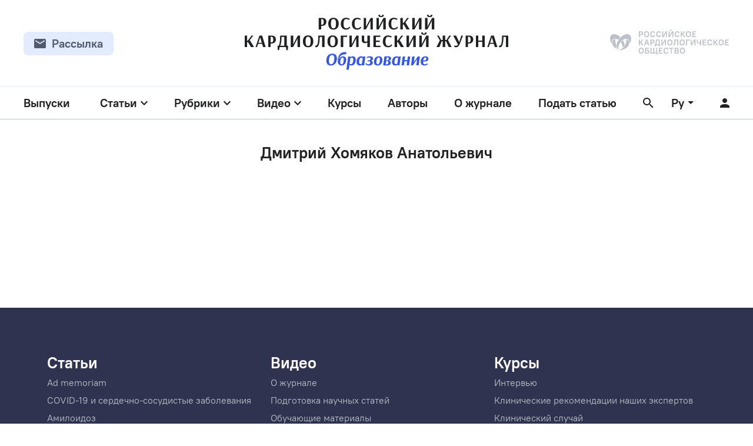

--- FILE ---
content_type: text/html; charset=UTF-8
request_url: https://journal.scardio.ru/country/kirov/
body_size: 29088
content:
<!DOCTYPE html>
<html lang="ru">

<head>
	<meta charset="UTF-8">
	<meta name="viewport" content="width=device-width, initial-scale=1.0">
	<link rel="apple-touch-icon" sizes="180x180" href="/wp-content/themes/rkj/assets/favicon/apple-touch-icon.png">
	<link rel="icon" type="image/png" sizes="32x32" href=/wp-content/themes/rkj/assets/favicon/favicon-32x32.png">
	<link rel="icon" type="image/png" sizes="16x16" href=/wp-content/themes/rkj/assets/favicon/favicon-16x16.png">
	<link rel="manifest" href=/wp-content/themes/rkj/assets/favicon/site.webmanifest">
	<meta name="msapplication-config" content=/wp-content/themes/rkj/assets/favicon/browserconfig.xml" />
	<meta name="msapplication-TileColor" content="#ffffff">
	<meta name="theme-color" content="#ffffff">
	<title>  Страны  Киров</title>
	<link rel="stylesheet" href="/wp-content/themes/rkj/assets/css/main-v3.css">
	<link rel="stylesheet" href="/wp-content/themes/rkj/assets/css/custom.css?v-0.0.2">
	<link rel="stylesheet" href="/wp-content/themes/rkj/assets/css/fix.css?v-0.0.1">
	<meta name='robots' content='max-image-preview:large' />
<link rel="alternate" type="application/rss+xml" title="Российский кардиологический журнал Образование &raquo; Лента элемента Киров таксономии Страна" href="https://journal.scardio.ru/country/kirov/feed/" />
<style id='wp-img-auto-sizes-contain-inline-css' type='text/css'>
img:is([sizes=auto i],[sizes^="auto," i]){contain-intrinsic-size:3000px 1500px}
/*# sourceURL=wp-img-auto-sizes-contain-inline-css */
</style>
<style id='wp-emoji-styles-inline-css' type='text/css'>

	img.wp-smiley, img.emoji {
		display: inline !important;
		border: none !important;
		box-shadow: none !important;
		height: 1em !important;
		width: 1em !important;
		margin: 0 0.07em !important;
		vertical-align: -0.1em !important;
		background: none !important;
		padding: 0 !important;
	}
/*# sourceURL=wp-emoji-styles-inline-css */
</style>
<style id='wp-block-library-inline-css' type='text/css'>
:root{--wp-block-synced-color:#7a00df;--wp-block-synced-color--rgb:122,0,223;--wp-bound-block-color:var(--wp-block-synced-color);--wp-editor-canvas-background:#ddd;--wp-admin-theme-color:#007cba;--wp-admin-theme-color--rgb:0,124,186;--wp-admin-theme-color-darker-10:#006ba1;--wp-admin-theme-color-darker-10--rgb:0,107,160.5;--wp-admin-theme-color-darker-20:#005a87;--wp-admin-theme-color-darker-20--rgb:0,90,135;--wp-admin-border-width-focus:2px}@media (min-resolution:192dpi){:root{--wp-admin-border-width-focus:1.5px}}.wp-element-button{cursor:pointer}:root .has-very-light-gray-background-color{background-color:#eee}:root .has-very-dark-gray-background-color{background-color:#313131}:root .has-very-light-gray-color{color:#eee}:root .has-very-dark-gray-color{color:#313131}:root .has-vivid-green-cyan-to-vivid-cyan-blue-gradient-background{background:linear-gradient(135deg,#00d084,#0693e3)}:root .has-purple-crush-gradient-background{background:linear-gradient(135deg,#34e2e4,#4721fb 50%,#ab1dfe)}:root .has-hazy-dawn-gradient-background{background:linear-gradient(135deg,#faaca8,#dad0ec)}:root .has-subdued-olive-gradient-background{background:linear-gradient(135deg,#fafae1,#67a671)}:root .has-atomic-cream-gradient-background{background:linear-gradient(135deg,#fdd79a,#004a59)}:root .has-nightshade-gradient-background{background:linear-gradient(135deg,#330968,#31cdcf)}:root .has-midnight-gradient-background{background:linear-gradient(135deg,#020381,#2874fc)}:root{--wp--preset--font-size--normal:16px;--wp--preset--font-size--huge:42px}.has-regular-font-size{font-size:1em}.has-larger-font-size{font-size:2.625em}.has-normal-font-size{font-size:var(--wp--preset--font-size--normal)}.has-huge-font-size{font-size:var(--wp--preset--font-size--huge)}.has-text-align-center{text-align:center}.has-text-align-left{text-align:left}.has-text-align-right{text-align:right}.has-fit-text{white-space:nowrap!important}#end-resizable-editor-section{display:none}.aligncenter{clear:both}.items-justified-left{justify-content:flex-start}.items-justified-center{justify-content:center}.items-justified-right{justify-content:flex-end}.items-justified-space-between{justify-content:space-between}.screen-reader-text{border:0;clip-path:inset(50%);height:1px;margin:-1px;overflow:hidden;padding:0;position:absolute;width:1px;word-wrap:normal!important}.screen-reader-text:focus{background-color:#ddd;clip-path:none;color:#444;display:block;font-size:1em;height:auto;left:5px;line-height:normal;padding:15px 23px 14px;text-decoration:none;top:5px;width:auto;z-index:100000}html :where(.has-border-color){border-style:solid}html :where([style*=border-top-color]){border-top-style:solid}html :where([style*=border-right-color]){border-right-style:solid}html :where([style*=border-bottom-color]){border-bottom-style:solid}html :where([style*=border-left-color]){border-left-style:solid}html :where([style*=border-width]){border-style:solid}html :where([style*=border-top-width]){border-top-style:solid}html :where([style*=border-right-width]){border-right-style:solid}html :where([style*=border-bottom-width]){border-bottom-style:solid}html :where([style*=border-left-width]){border-left-style:solid}html :where(img[class*=wp-image-]){height:auto;max-width:100%}:where(figure){margin:0 0 1em}html :where(.is-position-sticky){--wp-admin--admin-bar--position-offset:var(--wp-admin--admin-bar--height,0px)}@media screen and (max-width:600px){html :where(.is-position-sticky){--wp-admin--admin-bar--position-offset:0px}}

/*# sourceURL=wp-block-library-inline-css */
</style><style id='global-styles-inline-css' type='text/css'>
:root{--wp--preset--aspect-ratio--square: 1;--wp--preset--aspect-ratio--4-3: 4/3;--wp--preset--aspect-ratio--3-4: 3/4;--wp--preset--aspect-ratio--3-2: 3/2;--wp--preset--aspect-ratio--2-3: 2/3;--wp--preset--aspect-ratio--16-9: 16/9;--wp--preset--aspect-ratio--9-16: 9/16;--wp--preset--color--black: #000000;--wp--preset--color--cyan-bluish-gray: #abb8c3;--wp--preset--color--white: #ffffff;--wp--preset--color--pale-pink: #f78da7;--wp--preset--color--vivid-red: #cf2e2e;--wp--preset--color--luminous-vivid-orange: #ff6900;--wp--preset--color--luminous-vivid-amber: #fcb900;--wp--preset--color--light-green-cyan: #7bdcb5;--wp--preset--color--vivid-green-cyan: #00d084;--wp--preset--color--pale-cyan-blue: #8ed1fc;--wp--preset--color--vivid-cyan-blue: #0693e3;--wp--preset--color--vivid-purple: #9b51e0;--wp--preset--gradient--vivid-cyan-blue-to-vivid-purple: linear-gradient(135deg,rgb(6,147,227) 0%,rgb(155,81,224) 100%);--wp--preset--gradient--light-green-cyan-to-vivid-green-cyan: linear-gradient(135deg,rgb(122,220,180) 0%,rgb(0,208,130) 100%);--wp--preset--gradient--luminous-vivid-amber-to-luminous-vivid-orange: linear-gradient(135deg,rgb(252,185,0) 0%,rgb(255,105,0) 100%);--wp--preset--gradient--luminous-vivid-orange-to-vivid-red: linear-gradient(135deg,rgb(255,105,0) 0%,rgb(207,46,46) 100%);--wp--preset--gradient--very-light-gray-to-cyan-bluish-gray: linear-gradient(135deg,rgb(238,238,238) 0%,rgb(169,184,195) 100%);--wp--preset--gradient--cool-to-warm-spectrum: linear-gradient(135deg,rgb(74,234,220) 0%,rgb(151,120,209) 20%,rgb(207,42,186) 40%,rgb(238,44,130) 60%,rgb(251,105,98) 80%,rgb(254,248,76) 100%);--wp--preset--gradient--blush-light-purple: linear-gradient(135deg,rgb(255,206,236) 0%,rgb(152,150,240) 100%);--wp--preset--gradient--blush-bordeaux: linear-gradient(135deg,rgb(254,205,165) 0%,rgb(254,45,45) 50%,rgb(107,0,62) 100%);--wp--preset--gradient--luminous-dusk: linear-gradient(135deg,rgb(255,203,112) 0%,rgb(199,81,192) 50%,rgb(65,88,208) 100%);--wp--preset--gradient--pale-ocean: linear-gradient(135deg,rgb(255,245,203) 0%,rgb(182,227,212) 50%,rgb(51,167,181) 100%);--wp--preset--gradient--electric-grass: linear-gradient(135deg,rgb(202,248,128) 0%,rgb(113,206,126) 100%);--wp--preset--gradient--midnight: linear-gradient(135deg,rgb(2,3,129) 0%,rgb(40,116,252) 100%);--wp--preset--font-size--small: 13px;--wp--preset--font-size--medium: 20px;--wp--preset--font-size--large: 36px;--wp--preset--font-size--x-large: 42px;--wp--preset--spacing--20: 0.44rem;--wp--preset--spacing--30: 0.67rem;--wp--preset--spacing--40: 1rem;--wp--preset--spacing--50: 1.5rem;--wp--preset--spacing--60: 2.25rem;--wp--preset--spacing--70: 3.38rem;--wp--preset--spacing--80: 5.06rem;--wp--preset--shadow--natural: 6px 6px 9px rgba(0, 0, 0, 0.2);--wp--preset--shadow--deep: 12px 12px 50px rgba(0, 0, 0, 0.4);--wp--preset--shadow--sharp: 6px 6px 0px rgba(0, 0, 0, 0.2);--wp--preset--shadow--outlined: 6px 6px 0px -3px rgb(255, 255, 255), 6px 6px rgb(0, 0, 0);--wp--preset--shadow--crisp: 6px 6px 0px rgb(0, 0, 0);}:where(.is-layout-flex){gap: 0.5em;}:where(.is-layout-grid){gap: 0.5em;}body .is-layout-flex{display: flex;}.is-layout-flex{flex-wrap: wrap;align-items: center;}.is-layout-flex > :is(*, div){margin: 0;}body .is-layout-grid{display: grid;}.is-layout-grid > :is(*, div){margin: 0;}:where(.wp-block-columns.is-layout-flex){gap: 2em;}:where(.wp-block-columns.is-layout-grid){gap: 2em;}:where(.wp-block-post-template.is-layout-flex){gap: 1.25em;}:where(.wp-block-post-template.is-layout-grid){gap: 1.25em;}.has-black-color{color: var(--wp--preset--color--black) !important;}.has-cyan-bluish-gray-color{color: var(--wp--preset--color--cyan-bluish-gray) !important;}.has-white-color{color: var(--wp--preset--color--white) !important;}.has-pale-pink-color{color: var(--wp--preset--color--pale-pink) !important;}.has-vivid-red-color{color: var(--wp--preset--color--vivid-red) !important;}.has-luminous-vivid-orange-color{color: var(--wp--preset--color--luminous-vivid-orange) !important;}.has-luminous-vivid-amber-color{color: var(--wp--preset--color--luminous-vivid-amber) !important;}.has-light-green-cyan-color{color: var(--wp--preset--color--light-green-cyan) !important;}.has-vivid-green-cyan-color{color: var(--wp--preset--color--vivid-green-cyan) !important;}.has-pale-cyan-blue-color{color: var(--wp--preset--color--pale-cyan-blue) !important;}.has-vivid-cyan-blue-color{color: var(--wp--preset--color--vivid-cyan-blue) !important;}.has-vivid-purple-color{color: var(--wp--preset--color--vivid-purple) !important;}.has-black-background-color{background-color: var(--wp--preset--color--black) !important;}.has-cyan-bluish-gray-background-color{background-color: var(--wp--preset--color--cyan-bluish-gray) !important;}.has-white-background-color{background-color: var(--wp--preset--color--white) !important;}.has-pale-pink-background-color{background-color: var(--wp--preset--color--pale-pink) !important;}.has-vivid-red-background-color{background-color: var(--wp--preset--color--vivid-red) !important;}.has-luminous-vivid-orange-background-color{background-color: var(--wp--preset--color--luminous-vivid-orange) !important;}.has-luminous-vivid-amber-background-color{background-color: var(--wp--preset--color--luminous-vivid-amber) !important;}.has-light-green-cyan-background-color{background-color: var(--wp--preset--color--light-green-cyan) !important;}.has-vivid-green-cyan-background-color{background-color: var(--wp--preset--color--vivid-green-cyan) !important;}.has-pale-cyan-blue-background-color{background-color: var(--wp--preset--color--pale-cyan-blue) !important;}.has-vivid-cyan-blue-background-color{background-color: var(--wp--preset--color--vivid-cyan-blue) !important;}.has-vivid-purple-background-color{background-color: var(--wp--preset--color--vivid-purple) !important;}.has-black-border-color{border-color: var(--wp--preset--color--black) !important;}.has-cyan-bluish-gray-border-color{border-color: var(--wp--preset--color--cyan-bluish-gray) !important;}.has-white-border-color{border-color: var(--wp--preset--color--white) !important;}.has-pale-pink-border-color{border-color: var(--wp--preset--color--pale-pink) !important;}.has-vivid-red-border-color{border-color: var(--wp--preset--color--vivid-red) !important;}.has-luminous-vivid-orange-border-color{border-color: var(--wp--preset--color--luminous-vivid-orange) !important;}.has-luminous-vivid-amber-border-color{border-color: var(--wp--preset--color--luminous-vivid-amber) !important;}.has-light-green-cyan-border-color{border-color: var(--wp--preset--color--light-green-cyan) !important;}.has-vivid-green-cyan-border-color{border-color: var(--wp--preset--color--vivid-green-cyan) !important;}.has-pale-cyan-blue-border-color{border-color: var(--wp--preset--color--pale-cyan-blue) !important;}.has-vivid-cyan-blue-border-color{border-color: var(--wp--preset--color--vivid-cyan-blue) !important;}.has-vivid-purple-border-color{border-color: var(--wp--preset--color--vivid-purple) !important;}.has-vivid-cyan-blue-to-vivid-purple-gradient-background{background: var(--wp--preset--gradient--vivid-cyan-blue-to-vivid-purple) !important;}.has-light-green-cyan-to-vivid-green-cyan-gradient-background{background: var(--wp--preset--gradient--light-green-cyan-to-vivid-green-cyan) !important;}.has-luminous-vivid-amber-to-luminous-vivid-orange-gradient-background{background: var(--wp--preset--gradient--luminous-vivid-amber-to-luminous-vivid-orange) !important;}.has-luminous-vivid-orange-to-vivid-red-gradient-background{background: var(--wp--preset--gradient--luminous-vivid-orange-to-vivid-red) !important;}.has-very-light-gray-to-cyan-bluish-gray-gradient-background{background: var(--wp--preset--gradient--very-light-gray-to-cyan-bluish-gray) !important;}.has-cool-to-warm-spectrum-gradient-background{background: var(--wp--preset--gradient--cool-to-warm-spectrum) !important;}.has-blush-light-purple-gradient-background{background: var(--wp--preset--gradient--blush-light-purple) !important;}.has-blush-bordeaux-gradient-background{background: var(--wp--preset--gradient--blush-bordeaux) !important;}.has-luminous-dusk-gradient-background{background: var(--wp--preset--gradient--luminous-dusk) !important;}.has-pale-ocean-gradient-background{background: var(--wp--preset--gradient--pale-ocean) !important;}.has-electric-grass-gradient-background{background: var(--wp--preset--gradient--electric-grass) !important;}.has-midnight-gradient-background{background: var(--wp--preset--gradient--midnight) !important;}.has-small-font-size{font-size: var(--wp--preset--font-size--small) !important;}.has-medium-font-size{font-size: var(--wp--preset--font-size--medium) !important;}.has-large-font-size{font-size: var(--wp--preset--font-size--large) !important;}.has-x-large-font-size{font-size: var(--wp--preset--font-size--x-large) !important;}
/*# sourceURL=global-styles-inline-css */
</style>

<style id='classic-theme-styles-inline-css' type='text/css'>
/*! This file is auto-generated */
.wp-block-button__link{color:#fff;background-color:#32373c;border-radius:9999px;box-shadow:none;text-decoration:none;padding:calc(.667em + 2px) calc(1.333em + 2px);font-size:1.125em}.wp-block-file__button{background:#32373c;color:#fff;text-decoration:none}
/*# sourceURL=/wp-includes/css/classic-themes.min.css */
</style>
<link rel='stylesheet' id='contact-form-7-css' href='https://journal.scardio.ru/wp-content/plugins/contact-form-7/includes/css/styles.css?ver=6.1.4' type='text/css' media='all' />
<script type="text/javascript" src="https://journal.scardio.ru/wp-includes/js/jquery/jquery.min.js?ver=3.7.1" id="jquery-core-js"></script>
<script type="text/javascript" src="https://journal.scardio.ru/wp-includes/js/jquery/jquery-migrate.min.js?ver=3.4.1" id="jquery-migrate-js"></script>
<link rel="https://api.w.org/" href="https://journal.scardio.ru/wp-json/" /><link rel="alternate" title="JSON" type="application/json" href="https://journal.scardio.ru/wp-json/wp/v2/country/1465" /><link rel="EditURI" type="application/rsd+xml" title="RSD" href="https://journal.scardio.ru/xmlrpc.php?rsd" />
<meta name="generator" content="WordPress 6.9" />
	<meta name="yandex-verification" content="72291c65c8090e59" />
	<!-- Global site tag (gtag.js) - Google Analytics -->
	<script async src="https://www.googletagmanager.com/gtag/js?id=G-QG87TJ3L1V"></script>
	<script>
		window.dataLayer = window.dataLayer || [];

		function gtag() {
			dataLayer.push(arguments);
		}
		gtag('js', new Date());

		gtag('config', 'G-QG87TJ3L1V');
	</script>
</head>

<body>
	
	
	
	<header class="header ">
		<div class="header__row_top">
			<div class="container-2 header__row ">
				<div class="header__left-col">

					<div class="dropdown dropdown--hidden" id="no-subscribe-form">
						<button class="dropdown__name button button_gray-4 button_dark-color button_small-2 button_flex">
							<svg width="20" height="16" aria-hidden="true">
								<use xlink:href="/wp-content/themes/rkj/assets/img/sprite.svg#email-icon"></use>
							</svg>
							<span class="button__text">Рассылка</span>
						</button>
						<div class="dropdown__list-wrap">
							<form class="dropdown__list dropdown__list_sender-form" id="subscribe-form">
								<div class="dropdown__list-title">Подписаться на рассылку</div>
								<div class="dropdown__item">
									<div class="input-with-icon">
										<svg width="20" height="16" aria-hidden="true">
											<use xlink:href="/wp-content/themes/rkj/assets/img/sprite.svg#email-icon"></use>
										</svg>
										<input type="email" class="input input_full" placeholder="Ваш E-mail">
									</div>
								</div>
								<div class="dropdown__item">
									<button class="dropdown__button button">
										<span class="button__text">Подписаться</span>
									</button>
								</div>
							</form>
							<svg width="20" height="19" class="dropdown__angle" aria-hidden="true">
								<use xlink:href="/wp-content/themes/rkj/assets/img/sprite.svg#dropdown-angle"></use>
							</svg>
						</div>
					</div>
					<div class="dropdown dropdown--hidden" id="yes-subscribe-form">
						<button class="dropdown__name button button_gray-4 button_dark-color button_small-2 button_flex">
							<svg width="20" height="16" aria-hidden="true">
								<use xlink:href="/wp-content/themes/rkj/assets/img/sprite.svg#email-icon"></use>
							</svg>
							<span class="button__text">Рассылка</span>
						</button>
						<div class="dropdown__list-wrap">
							<div class="dropdown__list dropdown__list_sender-form">
								<div class="dropdown__list-title">Подписаться на рассылку</div>
								<div class="dropdown__item">
									<div class="input-with-icon">
										<svg width="20" height="16" aria-hidden="true">
											<use xlink:href="/wp-content/themes/rkj/assets/img/sprite.svg#email-icon"></use>
										</svg>
										<input type="email" disabled class="input input_full" value="Doctor@mail.ru">
									</div>
								</div>
								<div class="dropdown__item">
									<button class="dropdown__button button button_right-icon button_green button_no-btn">
										<span class="button__text">Вы подписаны</span>
										<svg width="24" height="25" aria-hidden="true">
											<use xlink:href="/wp-content/themes/rkj/assets/img/sprite.svg#round-check-icon"></use>
										</svg>
									</button>
								</div>
							</div>
							<svg width="20" height="19" class="dropdown__angle" aria-hidden="true">
								<use xlink:href="/wp-content/themes/rkj/assets/img/sprite.svg#dropdown-angle"></use>
							</svg>
						</div>
					</div>
				</div>
				<div class="header__center-col">
					<a href="/">
						<svg width="450" height="94" aria-label="Логотип сайта (РКЖ)">
							<use xlink:href="/wp-content/themes/rkj/assets/img/sprite.svg#site-name-logo"></use>
						</svg>
					</a>
				</div>
				<div class="header__right-col">
					<a href="http://scardio.ru" target="_blank" rel="nofollow">
						<svg width="203" height="44" aria-label="Логотип компании (РКО)">
							<use xlink:href="/wp-content/themes/rkj/assets/img/sprite.svg#company-logo"></use>
						</svg>
					</a>
				</div>
			</div>
		</div>
		<nav class="header-navigation">
			<div class="header-navigation__inner header__row container-2">
				<div class="header__left-col">
					<div class="header-navigation__list-item">
						<div class="">
							<a href="https://journal.scardio.ru/journals/" class="dropdown__name menu-item menu-item_dropdown   " tabindex="0" data-mega-menu="menu-4">
								Выпуски								<!--                            <svg width="12" height="8" aria-hidden="true">-->
								<!--                                <use xlink:href="/wp-content/themes/rkj/assets/img/sprite.svg#menu-item-arrow-icon"></use>-->
								<!--                            </svg>-->
							</a>
						</div>
					</div>
				</div>
				<div class="header__center-col">
					<div class="header-navigation__list-wrap">
						<ul class="header-navigation__list header__list">
							<li class="header-navigation__list-item">
								<div class="dropdown dropdown--hidden">
									<div role="button" class="dropdown__name menu-item menu-item_dropdown header__mega-menu-trigger  " tabindex="0" data-mega-menu="menu-1">
										Статьи										<svg width="12" height="8" aria-hidden="true">
											<use xlink:href="/wp-content/themes/rkj/assets/img/sprite.svg#menu-item-arrow-icon"></use>
										</svg>
									</div>
								</div>
							</li>
							<li class="header-navigation__list-item">
								<div class="dropdown dropdown--hidden">
									<div role="button" class="dropdown__name menu-item menu-item_dropdown header__mega-menu-trigger " tabindex="0" data-mega-menu="menu-5">
										Рубрики										<svg width="12" height="8" aria-hidden="true">
											<use xlink:href="/wp-content/themes/rkj/assets/img/sprite.svg#menu-item-arrow-icon"></use>
										</svg>
									</div>
								</div>
							</li>
							<li class="header-navigation__list-item">
								<div class="dropdown dropdown--hidden">
									<div role="button" class="dropdown__name menu-item menu-item_dropdown header__mega-menu-trigger " tabindex="0" data-mega-menu="menu-6">
										Видео										<svg width="12" height="8" aria-hidden="true">
											<use xlink:href="/wp-content/themes/rkj/assets/img/sprite.svg#menu-item-arrow-icon"></use>
										</svg>
									</div>
								</div>
							<li class="header-navigation__list-item">
								<a href="/courses/all/" class="menu-item  ">Курсы</a>
							</li>
							<li class="header-navigation__list-item">
								<a href="https://journal.scardio.ru/writers/" class="menu-item  ">Авторы</a>
							</li>
							<li class="header-navigation__list-item">
								<a href="https://journal.scardio.ru/about/" class="menu-item ">О журнале</a>
							</li>
							<li class="header-navigation__list-item">
								<a href="https://journal.scardio.ru/add-articles/" class="menu-item ">Подать статью</a>

							</li>
							<li class="header-navigation__list-item">
								<button class="icon-btn search-btn header__mega-menu-trigger" data-mega-menu="search" aria-label="Открыть поиск">
									<svg class="icon-btn__icon" width="18" height="18" aria-hidden="true">
										<use class="search-btn__close-icon" xlink:href="/wp-content/themes/rkj/assets/img/sprite.svg#cross-icon"></use>
										<use class="search-btn__open-icon" xlink:href="/wp-content/themes/rkj/assets/img/sprite.svg#search-icon"></use>
									</svg>
								</button>
							</li>
						</ul>
					</div>
				</div>
				<div class="header__right-col">
					<div class="header__list">
						<div class="header-navigation__list-item">
							<div class="dropdown dropdown--reverse dropdown--hidden">
																<div role="button" class="dropdown__name menu-item menu-item_dropdown" tabindex="0">
																			Ру
																		<svg width="10" height="5" aria-hidden="true">
										<use xlink:href="/wp-content/themes/rkj/assets/img/sprite.svg#menu-item-arrow-icon-2"></use>
									</svg>
								</div>
								<div class="dropdown__list-wrap">
									<ul class="dropdown__list">
										<li class="dropdown__item dropdown__item_icon dropdown__item_select dropdown__item_select--active">
											<svg class="dropdown__icon" width="24" height="24">
												<use class="dropdown__icon--active" xlink:href="/wp-content/themes/rkj/assets/img/sprite.svg#radio-icon-active"></use>
												<use class="dropdown__icon--non-active" xlink:href="/wp-content/themes/rkj/assets/img/sprite.svg#radio-icon-inactive"></use>
											</svg>
											<a href="https://journal.scardio.ru/country/kirov/">Русский</a>
										</li>
										<li class="dropdown__item dropdown__item_icon dropdown__item_select ">
											<svg class="dropdown__icon" width="24" height="24">
												<use class="dropdown__icon--active" xlink:href="/wp-content/themes/rkj/assets/img/sprite.svg#radio-icon-active"></use>
												<use class="dropdown__icon--non-active" xlink:href="/wp-content/themes/rkj/assets/img/sprite.svg#radio-icon-inactive"></use>
											</svg>
											<a href="https://journal.scardio.ru/en/">English</a>
										</li>
									</ul>
									<svg width="20" height="19" class="dropdown__angle" aria-hidden="true">
										<use xlink:href="/wp-content/themes/rkj/assets/img/sprite.svg#dropdown-angle"></use>
									</svg>
								</div>
							</div>
						</div>
													<a href="https://journal.scardio.ru/auth/" class="dropdown__name icon-btn" aria-label="Перейти в личный кабинет">
								<svg width="16" height="16" class="icon-btn__icon">
									<use xlink:href="/wp-content/themes/rkj/assets/img/sprite.svg#person-icon"></use>
								</svg>
							</a>
											</div>
				</div>
			</div>
			<div class="header-navigation_mobile header__row container-2">
				<div class="header__left-col">
					<button class="header__mega-menu-trigger icon-btn" data-mega-menu="mobile-menu">
						<svg class="icon-btn__icon" width="24" height="24">
							<use xlink:href="/wp-content/themes/rkj/assets/img/sprite.svg#mobile-menu-icon"></use>
						</svg>
					</button>
				</div>
				<div class="header__center-col"><a href="https://journal.scardio.ru/" class="header__mobile-logo">РКЖ</a></div>
				<div class="header__right-col">
					<button class="icon-btn header__mega-menu-trigger" data-mega-menu="search">
						<svg class="icon-btn__icon" width="18" height="18">
							<use xlink:href="/wp-content/themes/rkj/assets/img/sprite.svg#search-icon"></use>
						</svg>
					</button>
				</div>
			</div>
		</nav>
		<div class="header__mega-menu-list">
			<div class="header__search header__mega-menu" data-mega-menu="search">
				<div class="mega-menu__container search__container container">
					<div class="search-preloader">
						<svg version="1.1" xmlns="http://www.w3.org/2000/svg" xmlns:xlink="http://www.w3.org/1999/xlink" viewBox="25 25 50 50">
							<circle cx="50" cy="50" r="20" fill="none" stroke-width="5" stroke="#45d6b5" stroke-linecap="round" stroke-dashoffset="0" stroke-dasharray="100, 200">
								<animateTransform attributeName="transform" attributeType="XML" type="rotate" from="0 50 50" to="360 50 50" dur="2.5s" repeatCount="indefinite" />
								<animate attributeName="stroke-dashoffset" values="0;-30;-124" dur="1.25s" repeatCount="indefinite" />
								<animate attributeName="stroke-dasharray" values="0,200;110,200;110,200" dur="1.25s" repeatCount="indefinite" />
							</circle>
						</svg>
					</div>
					<div class="search__form">
						<div class="search__input">
							<input type="text" id="search" placeholder="Поиск по сайту">
							<div class="search__submit">
								<svg width="18" height="18">
									<use xlink:href="/wp-content/themes/rkj/assets/img/sprite.svg#search-icon"></use>
								</svg>
							</div>
						</div>
						<div class="search__row" id="search-labels">
							<!--                        <div class="search__row-item label label_bordered">Видео 10</div>-->
							<div class="search__row-item label label_bordered" id="journals-label">Журналы <span>0</span></div>
							<div class="search__row-item label label_bordered" id="articles-label">Статьи <span>0</span></div>
							<!--                        <div class="search__row-item label label_bordered">Курсы 5</div>-->
							<div class="search__row-item label label_bordered" id="authors-label">Авторы <span>0</span></div>
							<!--                        <div class="search__row-item label label_bordered">Теги 0</div>-->
							<!--                        <div class="search__row-item label label_bordered">Аннотация 0</div>-->
							<!--                        <div class="search__row-item label label_bordered">В тексте 12</div>-->
							<!--                        <div class="search__row-item label label_bordered">Название 0</div>-->
						</div>
						<div class="search__row">
							<button class="search__row-item label label_white label_fixed-width" id="search-open-full-control-btn">
								Расширенный поиск								<svg class="label__icon" width="16" height="4">
									<use xlink:href="/wp-content/themes/rkj/assets/img/sprite.svg#dots-icon"></use>
								</svg>
							</button>
							<button class="search__row-item label label_white label_fixed-width _search-full-controls" id="search-hide-full-control-btn">
								Расширенный поиск								<svg class="label__icon" width="14" height="14">
									<use xlink:href="/wp-content/themes/rkj/assets/img/sprite.svg#cross-icon"></use>
								</svg>
							</button>
							<label class="search__row-item label label_bordered label_fixed-width _search-full-controls">
								<input type="text" id="datepicker" placeholder="Дата">
								<svg class="label__icon" width="18" height="20">
									<use xlink:href="/wp-content/themes/rkj/assets/img/sprite.svg#calendar-icon"></use>
								</svg>

							</label>
							<select class="search__row-item label label_bordered label_fixed-width label_select _search-full-controls" id="medicine-select">
								<option disabled selected>Раздел медицины</option>
								<option value="">Раздел медицины</option>
																	<option value="2528">Ad memoriam</option>
																	<option value="369">COVID-19 и сердечно-сосудистые заболевания</option>
																	<option value="2568">Амилоидоз</option>
																	<option value="1629">Аномалия коронарной артерии</option>
																	<option value="1513">Аортальный стеноз</option>
																	<option value="1916">Аритмии сердца</option>
																	<option value="125">Артериальная гипертония</option>
																	<option value="1605">Атеросклероз</option>
																	<option value="2504">В помощь практикующему врачу</option>
																	<option value="1487">Внезапная сердечная смерть</option>
																	<option value="2288">Воспалительные заболевания сердца</option>
																	<option value="2358">Дислипидемии</option>
																	<option value="1730">Инструментальные методы исследования</option>
																	<option value="1162">Инфаркт миокарда</option>
																	<option value="2252">Инфекционный эндокардит</option>
																	<option value="2068">Инфильтративные заболевания сердца</option>
																	<option value="802">Ишемическая болезнь сердца</option>
																	<option value="243">Кальцификация коронарных артерий</option>
																	<option value="1746">Кардиогенетика</option>
																	<option value="792">Кардиомиопатии</option>
																	<option value="1497">Кардиоонкология</option>
																	<option value="329">Кардиохирургия</option>
																	<option value="231">Клиника и фармакотерапия</option>
																	<option value="1379">Клинические рекомендации</option>
																	<option value="884">Легочная гипертензия</option>
																	<option value="2840">Метаболический синдром</option>
																	<option value="2316">Методы диагностики</option>
																	<option value="225">Методы исследования в кардиологии</option>
																	<option value="229">Методы лечения в кардиологии</option>
																	<option value="1383">Нарушения липидного обмена</option>
																	<option value="894">Нарушения ритма сердца</option>
																	<option value="1658">Неотложная кардиология</option>
																	<option value="1126">Обструктивное апноэ сна</option>
																	<option value="1381">Обучение</option>
																	<option value="1585">Организация здравоохранения</option>
																	<option value="413">Организация кардиологической помощи</option>
																	<option value="872">Острый коронарный синдром</option>
																	<option value="2582">Перикардит</option>
																	<option value="2350">Поражение коронарных артерий</option>
																	<option value="353">Прогноз риска</option>
																	<option value="1944">Профессиональное образование</option>
																	<option value="2746">Ресинхронизация</option>
																	<option value="2574">Саркоидоз</option>
																	<option value="1172">Сердечная недостаточность</option>
																	<option value="2184">Сердечно-сосудистый риск</option>
																	<option value="2210">Синдром старческой астении</option>
																	<option value="1637">Транспозиция внутренних органов</option>
																	<option value="2628">Тромбоз</option>
																	<option value="341">Тромбоэмболия легочной артерии</option>
																	<option value="816">Факторы риска</option>
																	<option value="808">Фибрилляция предсердий</option>
																	<option value="862">Хроническая болезнь почек</option>
																	<option value="860">Хроническая сердечная недостаточность</option>
																	<option value="1672">Эндоваскулярная кардиохирургия</option>
															</select>

														<select class="search__row-item label label_bordered label_fixed-width label_select _search-full-controls" id="university-select">
								<option disabled selected>Учреждение</option>
								<option value="">Учреждение</option>
																	<option value="147">Heart and Vascular Center Semmelweis University</option>
																	<option value="137">Royal Brompton and Harefield NHS Foundation Trust</option>
																	<option value="319">University Hospital of Essen</option>
																	<option value="325">University of Pernambuco</option>
																	<option value="317">АО Медицина</option>
																	<option value="2156">БУ «Республиканский кардиологический диспансер»</option>
																	<option value="2534">восстановительной и спортивной медицины им. С. И. Спасокукоцкого ДЗМ</option>
																	<option value="1619">ГАУЗ Городская клиническая больница № 7</option>
																	<option value="2192">ГАУЗ Центральная районная больница</option>
																	<option value="2134">ГБУ "Республиканский кардиологический диспансер"</option>
																	<option value="2262">ГБУ Научно-исследовательский институт скорой помощи им. И.И. Джанелидзе</option>
																	<option value="2130">ГБУЗ "Кардиологический диспансер"</option>
																	<option value="2152">ГБУЗ «Ленинградская областная клиническая больница»</option>
																	<option value="2166">ГБУЗ «Псковская областная клиническая больница»</option>
																	<option value="2820">ГБУЗ ГКБ № 52 Департамента здравоохранения города Москвы</option>
																	<option value="2822">ГБУЗ ГКБ им. И.В. Давыдовского Департамента здравоохранения города Москвы</option>
																	<option value="2806">ГБУЗ МО МОНИКИ им. М.Ф. Владимирского</option>
																	<option value="880">ГБУЗ НИИ — ККБ № 1 им. проф. С. В. Очаповского Минздрава России</option>
																	<option value="2160">ГБУЗ Пермского края «Клинический кардиологический диспансер»</option>
																	<option value="2566">ГБУЗ РК Республиканская больница им. В.А. Баранова</option>
																	<option value="381">ГБУЗ Самарский областной клинический кардиологический диспансер им. В.П. Полякова</option>
																	<option value="2162">ГБУЗ СК «Ставропольская краевая клиническая больница»</option>
																	<option value="2510">ГБУЗ СО СГКБ №1 им. Н.И. Пирогова</option>
																	<option value="2148">ГОБУЗ «Новгородская областная клиническая больница»</option>
																	<option value="2546">Городской кардиологический центр Управления общественного здравоохранения города Алматы</option>
																	<option value="2428">Государственный медицинский и фармацевтический университет им. Николае Тестемицану Молдова</option>
																	<option value="2478">Ереванский Государственный Медицинский Университет им. М. Гераци</option>
																	<option value="2394">ИГМАПО — филиал ФГБОУ ДПО РМАНПО Минздрава России</option>
																	<option value="2424">Институт Кардиологии Молдова</option>
																	<option value="1615">Институт клинических исследований Дьюка</option>
																	<option value="2516">Иркутская государственная медицинская академия последипломного образования — филиал ФГБОУ ДПО РМАНПО Минздрава России Россия</option>
																	<option value="2302">Калужский государственный университет</option>
																	<option value="2526">Кемеровский областной клинический кардиологический диспансер</option>
																	<option value="2614">Клиника кардиохирургии ФГБОУ ВО Амурской ГМА Минздрава России</option>
																	<option value="1313">Кубанский государственный медицинский университет Минздрава России</option>
																	<option value="2170">Кыргызская государственная медицинская академия им. И.К. Ахунбаева</option>
																	<option value="2172">Кыргызско- Российский Славянский университет</option>
																	<option value="1700">Лечебно-диагностический центр международного института биологических систем им. Сергея Березина</option>
																	<option value="1146">Медицинский университет Парацельса</option>
																	<option value="2646">Международная высшая школа медицины Кыргызстан</option>
																	<option value="2652">НАО Медицинский университет Астана</option>
																	<option value="2648">НАО Медицинский университет Семей Казахстан</option>
																	<option value="2498">Национальный исследовательский университет ИТМО</option>
																	<option value="1200">Национальный центр кардиологии и терапии им. акад. М.М. Миррахимова</option>
																	<option value="1595">Новосибирский государственный медицинский университет</option>
																	<option value="2610">ОГБУЗ Костромская областная клиническая больница им. Королева Е. И.</option>
																	<option value="2618">ОГБУЗ Костромской онкологический диспансер</option>
																	<option value="2174">Ошский государственный университет</option>
																	<option value="1914">Ростовская областная клиническая больница</option>
																	<option value="2344">Рязанский государственный медицинский университет</option>
																	<option value="1435">Самаркандский государственный медицинский институт Министерства здравоохранения Республики Узбекистан</option>
																	<option value="1170">Санкт-Петербургский государственный университет</option>
																	<option value="1279">Санкт-Петербургское государственное бюджетное учреждение здравоохранения “Медицинский информационно-аналитический центр”</option>
																	<option value="2440">Специализированная кардиохирургическая клиническая больница им. акад. Б. А. Королева Россия</option>
																	<option value="1924">Томский национальный исследовательский медицинский центр Российской академии наук</option>
																	<option value="2144">труда и социальной защиты населения Ненецкого автономного округа</option>
																	<option value="2494">ФГАОУ ВО Крымский федеральный университет им. В. И. Вернадского</option>
																	<option value="309">ФГАОУ ВО Первый МГМУ им. И.М. Сеченова Минздрава России</option>
																	<option value="117">ФГАОУ ВО Российский национальный исследовательский медицинский университет им. Н.И. Пирогова Минздрава России</option>
																	<option value="119">ФГАОУ ВО Российский университет дружбы народов</option>
																	<option value="786">ФГАУ Национальный медицинский исследовательский Центр Здоровья Детей Минздрава России</option>
																	<option value="2654">ФГБВОУ ВО Военно-медицинская академия им. С. М. Кирова</option>
																	<option value="155">ФГБНУ Научно-исследовательский институт комплексных проблем сердечно- сосудистых заболеваний (НИИ КПССЗ)</option>
																	<option value="339">ФГБНУ НИИ комплексных проблем сердечно-сосудистых заболеваний</option>
																	<option value="2220">ФГБНУ Российский научный центр хирургии им. Б.В. Петровского</option>
																	<option value="1461">ФГБОУ ВО “Волгоградский ГМУ”</option>
																	<option value="1453">ФГБОУ ВО “Казанский ГМУ”</option>
																	<option value="1471">ФГБОУ ВО “Кировский ГМУ”</option>
																	<option value="1457">ФГБОУ ВО “Приволжский ИМУ”</option>
																	<option value="2138">ФГБОУ ВО «Северный государственный медицинский университет»</option>
																	<option value="1176">ФГБОУ ВО Астраханский государственный медицинский университет Минздрава России</option>
																	<option value="363">ФГБОУ ВО Башкирский государственный медицинский университет Минздрава России</option>
																	<option value="291">ФГБОУ ВО Воронежский государственный медицинский университет им. Н.Н. Бурденко Минздрава России</option>
																	<option value="2656">ФГБОУ ВО Кабардино-Балкарский государственный университет им Х. М. Бербекова</option>
																	<option value="2270">ФГБОУ ВО Кемеровский государственный медицинский университет</option>
																	<option value="1686">ФГБОУ ВО Красноярский государственный медицинский университет им. профессора В. Ф. Войно-Ясенецкого Минздрава России</option>
																	<option value="784">ФГБОУ ВО Медицинский научно-образовательный центр МГУ им. М.В. Ломоносова</option>
																	<option value="393">ФГБОУ ВО Московский государственный медико-стоматологический университет им. А. И. Евдокимова Минздрава России</option>
																	<option value="2658">ФГБОУ ВО Пензенский государственный университет</option>
																	<option value="361">ФГБОУ ВО Первый Санкт-Петербургский государственный медицинский университет им. акад. И. П. Павлова Минздрава России</option>
																	<option value="2564">ФГБОУ ВО Петрозаводский государственный университет</option>
																	<option value="856">ФГБОУ ВО Ростовский государственный медицинский университет Минздрава России</option>
																	<option value="169">ФГБОУ ВО Самарский государственный медицинский университет</option>
																	<option value="828">ФГБОУ ВО Саратовский государственный медицинский университет им. В.И. Разумовского Минздрава России</option>
																	<option value="159">ФГБОУ ВО Северо-Западный государственный медицинский университет им. И. И. Мечникова Минздрава России</option>
																	<option value="1134">ФГБОУ ВО Ульяновский государственный университет Минобрнауки России</option>
																	<option value="2456">ФГБОУ ВО Уфимский государственный нефтяной технический университет</option>
																	<option value="2374">ФГБОУ ВО Уфимский университет науки и технологий</option>
																	<option value="389">ФГБОУ ВО Южно-Уральский государственный медицинский университет Минздрава России</option>
																	<option value="129">ФГБУ ДПО Центральная государственная медицинская академия Управления делами Президента Российской Федерации</option>
																	<option value="1722">ФГБУ Национальныи? медицинскии? исследовательскии? центр сердечно-сосудистои? хирургии им. А. Н. Бакулева Минздрава России</option>
																	<option value="191">ФГБУ Национальный медицинский исследовательский центр им. В. А. Алмазова Минздрава России</option>
																	<option value="788">ФГБУ Национальный медицинский исследовательский центр кардиологии Минздрава России</option>
																	<option value="153">ФГБУ Национальный медицинский исследовательский центр терапии и профилактической медицины Минздрава России</option>
																	<option value="2536">ФГБУ Федеральный клинический центр высоких медицинских технологий ФМБА России</option>
																	<option value="2530">ФГБУ Федеральный научно-клинический центр детей и подростков ФМБА России</option>
																	<option value="313">ФГБУ Федеральный центр сердечно-сосудистой хирургии им. С. Г. Суханова Минздрава Российской Федерации</option>
																	<option value="305">ФГБУ Федеральный центр сердечно-сосудистой хирургии Минздрава Российской Федерации</option>
																	<option value="131">ФГБУ ФНКЦ специализированных видов медицинской помощи и медицинских технологий ФМБА</option>
																	<option value="782">ФГБУ Центр стратегического планирования и управления медико-биологическими рисками здоровью Федерального медико-биологического агентства России</option>
																	<option value="2040">ФГБУ Центральный научно-исследовательский институт организации и информатизации</option>
																	<option value="2776">ФГБУН Институт иммунологии и физиологии УрО РАН</option>
																	<option value="1483">Харбинский медицинский университет</option>
																	<option value="1702">ЧОУДПО Международный институт биологических систем</option>
															</select>

														<select class="search__row-item label label_bordered label_fixed-width label_select _search-full-controls" id="tag-select">
								<option disabled selected>Теги</option>
								<option value="">Теги</option>
																	<option value="189">AUGUSTUS</option>
																	<option value="371">CADASIL</option>
																	<option value="2600">clinical case</option>
																	<option value="2594">constrictive pericarditis</option>
																	<option value="375">COVID-19</option>
																	<option value="870">COVID-19-ассоциированная пневмония</option>
																	<option value="1509">H2S</option>
																	<option value="2538">handgrip-тест</option>
																	<option value="1441">Long COVID-19</option>
																	<option value="2836">LOT-CRT</option>
																	<option value="904">mHealth</option>
																	<option value="1503">MTHFR</option>
																	<option value="2230">N-концевой промозговой натрийуретический пептид</option>
																	<option value="1609">PCSK9</option>
																	<option value="2596">pericardectomy</option>
																	<option value="800">PRDM16</option>
																	<option value="1631">RAC-sign</option>
																	<option value="373">SARS-CoV-2</option>
																	<option value="1613">sPESI</option>
																	<option value="1345">ST2</option>
																	<option value="2598">x-linked agammaglobulinemia</option>
																	<option value="2282">абсцесс корня аорты</option>
																	<option value="1694">автоматический наружный дефибриллятор</option>
																	<option value="2864">агонисты рецепторов глюкагоноподобного пептида-1</option>
																	<option value="1577">адипокины</option>
																	<option value="1299">активная ортостатическая проба</option>
																	<option value="1361">алгоритм диагностики</option>
																	<option value="812">амбулаторный мониторинг</option>
																	<option value="2078">амилоидоз</option>
																	<option value="2198">амиодарон</option>
																	<option value="2780">анализ формы</option>
																	<option value="2766">анатомия мышечных пучков предсердий и межпредсердной перегородки</option>
																	<option value="2044">ангиогенез</option>
																	<option value="1676">аневризма грудной аорты</option>
																	<option value="1649">анемия</option>
																	<option value="1633">аномалия коронарной артерии</option>
																	<option value="1712">антагонист витамина К</option>
																	<option value="2518">антиагреганты</option>
																	<option value="2666">антигипертензивные препараты.</option>
																	<option value="165">антикоагулянты</option>
																	<option value="2514">антиретровирусная терапия</option>
																	<option value="2520">антитромбоцитарные средства</option>
																	<option value="1519">аортальная регургитация</option>
																	<option value="2286">аортальный гомографт</option>
																	<option value="335">аортальный клапан</option>
																	<option value="1517">аортальный стеноз</option>
																	<option value="2042">аортокоронарное шунтирование</option>
																	<option value="1936">апикальная форма гипертрофической кардиомиопатии</option>
																	<option value="187">апиксабан</option>
																	<option value="896">аритмии</option>
																	<option value="2092">аритмия</option>
																	<option value="1740">аритмогенная кардиомиопатия</option>
																	<option value="297">артериальная гипертензия</option>
																	<option value="283">артериальная гипертония</option>
																	<option value="301">артериальное давление</option>
																	<option value="874">артериит Такаясу</option>
																	<option value="1714">аспирин</option>
																	<option value="2554">аспирин-индуцированное респираторное заболевание</option>
																	<option value="2104">ассоциированная с заболеваниями левых отделов сердца</option>
																	<option value="2828">ассоциированная с кардиостимуляцией</option>
																	<option value="1611">атеросклероз</option>
																	<option value="1900">атеросклеротическая бляшка</option>
																	<option value="2810">атриовентрикулярная блокада</option>
																	<option value="2280">ацетазоламид</option>
																	<option value="1696">базовая реанимация</option>
																	<option value="2606">баллонная ангиопластика</option>
																	<option value="2408">баллонная ангиопластика легочной артерии</option>
																	<option value="2866">бариатрическая хирургия</option>
																	<option value="193">бариатрия</option>
																	<option value="1680">бедренная артерия</option>
																	<option value="2622">бедренно-дистальноподколенное шунтирование</option>
																	<option value="2624">бедренно-подколенное шунтирование</option>
																	<option value="395">беременность</option>
																	<option value="1188">бимаммарное коронарное шунтирование</option>
																	<option value="1152">биомаркеры</option>
																	<option value="2254">биопротез клапана</option>
																	<option value="2794">блокада левой ножки пучка Гиса</option>
																	<option value="2826">блокада ножки пучка Гиса</option>
																	<option value="2706">болезни коронарных артерий пересаженного сердца</option>
																	<option value="1593">болезни системы кровообращения</option>
																	<option value="2584">болезнь Брутона</option>
																	<option value="2088">болезнь Данона</option>
																	<option value="2506">Болезнь Паркинсона</option>
																	<option value="2090">болезнь Помпе</option>
																	<option value="2084">болезнь Фабри</option>
																	<option value="2860">болезнь-модифицирующая терапия сердечной недостаточности</option>
																	<option value="2800">брадиаритмии</option>
																	<option value="1285">бремя</option>
																	<option value="2556">бронхиальная астма</option>
																	<option value="2816">вазовагальный</option>
																	<option value="2558">вазоспастическая стенокардия</option>
																	<option value="2634">вариабельность "от удара к удару"</option>
																	<option value="1160">вариабельность артериального давления</option>
																	<option value="1445">вариабельность ритма сердца</option>
																	<option value="1333">варфарин</option>
																	<option value="2704">васкулопатия сердечного аллотрансплантата</option>
																	<option value="2488">веб-доступность</option>
																	<option value="163">венозные тромбоэмболические осложнения</option>
																	<option value="878">визуализирующие методы диагностики</option>
																	<option value="2356">виртуальное стентирование</option>
																	<option value="2854">висцеральное ожирение</option>
																	<option value="842">витамин D</option>
																	<option value="2512">ВИЧ</option>
																	<option value="1489">внезапная сердечная смерть</option>
																	<option value="275">внезапная смерть</option>
																	<option value="1178">внеклеточный матрикс сердца</option>
																	<option value="2306">внемозговые системные эмболии</option>
																	<option value="2718">внеофисные измерения артериального давления</option>
																	<option value="255">внесердечные хирургические вмешательства</option>
																	<option value="2608">внутрисосудистое ультразвуковое исследование</option>
																	<option value="1666">воспаление</option>
																	<option value="2236">восходящая аорта</option>
																	<option value="417">врач-кардиолог</option>
																	<option value="814">вторичная профилактика</option>
																	<option value="1293">выживаемость знаний</option>
																	<option value="237">высокий и средний риск ишемических событий</option>
																	<option value="2272">высшее учебное заведение</option>
																	<option value="2082">гемохроматоз</option>
																	<option value="1752">генетика</option>
																	<option value="1748">генетические полиморфизмы</option>
																	<option value="2784">геометрическая морфометрия</option>
																	<option value="2874">гериатрия</option>
																	<option value="1339">гиперсимпатикотония</option>
																	<option value="836">гипертоническая болезнь</option>
																	<option value="2310">гипертриглицеридемия</option>
																	<option value="1307">гипертрофическая кардиомиопатия</option>
																	<option value="1491">гипертрофия левого желудочка</option>
																	<option value="1910">гипертрофия миокарда левого желудочка</option>
																	<option value="207">гисиальная стимуляция</option>
																	<option value="1501">гомоцистеин</option>
																	<option value="1142">госпитальная летальность</option>
																	<option value="2714">грипп</option>
																	<option value="2550">дапаглифлозин</option>
																	<option value="239">двойная антиагрегантная терапия</option>
																	<option value="2372">девяностолетние</option>
																	<option value="2056">деперсонализация</option>
																	<option value="1744">дети</option>
																	<option value="1621">дефицит железа</option>
																	<option value="1118">деформация</option>
																	<option value="1736">деформация миокарда</option>
																	<option value="249">диагностика кальцификации артерий</option>
																	<option value="2364">диагностические критерии</option>
																	<option value="1918">диализ</option>
																	<option value="2334">диастолическая дисфункция</option>
																	<option value="259">диастолический стресс-тест</option>
																	<option value="1329">диета</option>
																	<option value="2298">дилатационная кардиомиопатия</option>
																	<option value="1359">динамическое наблюдение</option>
																	<option value="826">дислипидемия.</option>
																	<option value="303">диспансерное наблюдение</option>
																	<option value="1678">диссекция аорты</option>
																	<option value="299">дистанционный мониторинг</option>
																	<option value="2818">дисфункция синусового узла</option>
																	<option value="2278">диуретики</option>
																	<option value="818">долгожители</option>
																	<option value="2716">домашнее мониторирование артериального давления</option>
																	<option value="2234">дуга аорты</option>
																	<option value="1377">Европейское общество кардиологов</option>
																	<option value="2294">желудочковая тахикардия</option>
																	<option value="1742">желудочковые нарушения ритма</option>
																	<option value="2676">задний инфаркт миокарда</option>
																	<option value="2466">знания врачей</option>
																	<option value="2678">зубец N</option>
																	<option value="868">зубец Осборна</option>
																	<option value="62">Избыточная масса тела</option>
																	<option value="1347">ИЛ-33</option>
																	<option value="2708">иммуносупрессия</option>
																	<option value="1938">имплантируемый кардиовертер-дефибриллятор</option>
																	<option value="2442">инвазивная коронарография</option>
																	<option value="866">ингибиторы натрий-глюкозного котранспортера 2 типа</option>
																	<option value="2862">ингибиторы натрий-глюкозного котранспортера второго типа</option>
																	<option value="1902">индекс CAVI</option>
																	<option value="1132">индекс апноэ/гипопноэ</option>
																	<option value="2116">индекс глобальной функции</option>
																	<option value="2390">инклисиран</option>
																	<option value="2126">инотропная поддержка</option>
																	<option value="285">инсулинорезистентность</option>
																	<option value="377">инсульт</option>
																	<option value="2540">интервал QT</option>
																	<option value="2450">интерлейкин-17</option>
																	<option value="2762">интерстициальные пейсмейкеры</option>
																	<option value="177">инфаркт миокарда</option>
																	<option value="2562">инфаркт миокарда без обструкции коронарных артерий</option>
																	<option value="2366">инфаркт миокарда с подъемом сегмента ST</option>
																	<option value="2258">инфекционный эндокардит</option>
																	<option value="2406">инфекционный эндокардит электрокардиостимулятора</option>
																	<option value="2060">инфекция</option>
																	<option value="2070">инфильтративные заболевания сердца</option>
																	<option value="2072">инфильтративные кардиомиопатии</option>
																	<option value="2770">искусственный интеллект и машинное обучение в кардиологии</option>
																	<option value="1198">исследование EMPA-REG OUTCOME</option>
																	<option value="1196">исследование EMPEROR-Reduced</option>
																	<option value="2242">истинное бифуркационное поражение</option>
																	<option value="349">исходы</option>
																	<option value="804">ишемическая болезнь сердца</option>
																	<option value="1732">ишемическая кардиомиопатия</option>
																	<option value="2730">ишемически-реперфузионное повреждение</option>
																	<option value="415">кадровое обеспечение</option>
																	<option value="1591">кадровый дисбаланс</option>
																	<option value="1706">кальциевый индекс</option>
																	<option value="1623">карбоксимальтозат железа</option>
																	<option value="2842">кардио-рено-гепато-метаболический синдром</option>
																	<option value="2122">кардиогенный шок</option>
																	<option value="2052">кардиологи</option>
																	<option value="2248">кардиология</option>
																	<option value="271">кардиомиопатии</option>
																	<option value="2802">кардиомиопатия</option>
																	<option value="1754">кардиомиопатия такоцубо</option>
																	<option value="2808">кардионейроаблация</option>
																	<option value="2848">кардиопротекция</option>
																	<option value="2824">кардиоресинхронизирующая терапия</option>
																	<option value="357">кардиотоксичность</option>
																	<option value="2096">кардиохирургическое вмешательство</option>
																	<option value="2290">кардиохирургическое лечение</option>
																	<option value="2232">кардиохирургия</option>
																	<option value="810">кардиоэмболический инсульт</option>
																	<option value="1317">каскадный скрининг</option>
																	<option value="1343">катестатин</option>
																	<option value="2642">катетерная аблация</option>
																	<option value="1341">катехоламины</option>
																	<option value="2274">кафедра внутренних болезней</option>
																	<option value="2434">качество жизни</option>
																	<option value="2064">киста</option>
																	<option value="2340">кластеризация</option>
																	<option value="850">клиническая лабораторная диагностика</option>
																	<option value="1349">клинические исследования</option>
																	<option value="1940">клинические особенности</option>
																	<option value="2464">клинические рекомендации</option>
																	<option value="1319">клинический случай</option>
																	<option value="2686">клинический случай хирургического лечения критической коарктации аорты</option>
																	<option value="2592">клинический случай. bruton's disease</option>
																	<option value="2076">ключи диагностики</option>
																	<option value="1281">коды МКБ</option>
																	<option value="2460">комплаенс</option>
																	<option value="2416">компьютерно-томографическая коронарошунтография</option>
																	<option value="1375">конгресс</option>
																	<option value="2378">конечные точки</option>
																	<option value="2844">консенсус</option>
																	<option value="2586">констриктивный перикардит</option>
																	<option value="2578">контраст-усиленная магнитно-резонансная томография</option>
																	<option value="379">коронавирусная инфекция</option>
																	<option value="2098">коронарная ангиография</option>
																	<option value="245">коронарная кальцификация</option>
																	<option value="2308">коронарная эмболия</option>
																	<option value="806">коронарное шунтирование</option>
																	<option value="2712">коронароангиография</option>
																	<option value="2074">красные флаги</option>
																	<option value="1447">криз отторжения</option>
																	<option value="1371">критерии качества</option>
																	<option value="2348">критерии качества медицинской помощи</option>
																	<option value="2674">критерии Сгарбоссы</option>
																	<option value="2834">критерии стимуляции проводящей системы</option>
																	<option value="1720">кровотечение</option>
																	<option value="1335">кровотечения</option>
																	<option value="1635">КТ-ангиография</option>
																	<option value="822">курение</option>
																	<option value="848">лабораторная медицина</option>
																	<option value="1122">левое предсердие</option>
																	<option value="2112">левый желудочек</option>
																	<option value="2720">легочная артериальная гипертензия</option>
																	<option value="886">легочная гипертензия</option>
																	<option value="2738">лейкоциты</option>
																	<option value="2292">летальность</option>
																	<option value="399">лечение</option>
																	<option value="2462">лечение кардиоваскулярной патологии</option>
																	<option value="2388">липопротеид (а)</option>
																	<option value="2698">лихорадка</option>
																	<option value="2244">ложное бифуркационное поражение</option>
																	<option value="411">ложноположительные причины повышения</option>
																	<option value="1573">мальнутриция</option>
																	<option value="2476">маркер фиброза</option>
																	<option value="385">маркеры</option>
																	<option value="2474">маркеры воспаления</option>
																	<option value="2108">маркеры прогноза</option>
																	<option value="2772">математические модели сердца</option>
																	<option value="2352">мгновенный резерв кровотока</option>
																	<option value="2644">медикаментозная терапия</option>
																	<option value="1682">местная анестезия</option>
																	<option value="1728">метаанализ</option>
																	<option value="2868">метаболически ассоциированная жировая болезнь печени</option>
																	<option value="1670">метаболический синдром</option>
																	<option value="2420">метод отслеживания движения пятен</option>
																	<option value="1289">методика измерения</option>
																	<option value="2832">методика имплантации электрода</option>
																	<option value="247">механизмы кальцификации артерий</option>
																	<option value="2792">механическая диссинхрония</option>
																	<option value="2128">механическая поддержка</option>
																	<option value="1716">механический протез клапана сердца</option>
																	<option value="2560">микроваскулярная стенокардия</option>
																	<option value="846">микроРНК.</option>
																	<option value="2336">миокардиальный стресс</option>
																	<option value="1180">миокардиальный фиброз</option>
																	<option value="2296">миокардит</option>
																	<option value="2256">митральный клапан</option>
																	<option value="1505">ММР-2</option>
																	<option value="1507">ММР-9</option>
																	<option value="2354">многоуровневое поражение коронарных артерий</option>
																	<option value="1511">множественная миелома</option>
																	<option value="1569">модифицированная операция Росса</option>
																	<option value="1601">молекулярно-генетические маркеры</option>
																	<option value="2500">молодой возраст</option>
																	<option value="2102">моментальный резерв кровотока</option>
																	<option value="1920">мониторинг</option>
																	<option value="2086">мукополисахаридоз</option>
																	<option value="1365">мультимодальная стратегия лечения</option>
																	<option value="1704">мультиспиральная компьютерная томография коронарных артерий</option>
																	<option value="2362">мутации генов</option>
																	<option value="1287">нагрузка на систему здравоохранения</option>
																	<option value="2572">наружный слуховой проход</option>
																	<option value="1184">нарушение дыхания во сне</option>
																	<option value="2360">нарушение липидного обмена</option>
																	<option value="201">нарушения дыхания во сне</option>
																	<option value="2382">нарушения липидного обмена</option>
																	<option value="2852">нарушения углеводного обмена</option>
																	<option value="167">наследственные тромбофилии</option>
																	<option value="401">натрийуретические пептиды</option>
																	<option value="2870">неалкогольная жировая болезнь печени</option>
																	<option value="1734">неишемическая дилатационная кардиомиопатия</option>
																	<option value="2812">нейрокардиогенный обморок</option>
																	<option value="794">некомпактный миокард</option>
																	<option value="2786">неоднородность</option>
																	<option value="333">неокуспидализация аортального клапана</option>
																	<option value="1301">непрерывная регистрация артериального давления</option>
																	<option value="2726">непрямые затраты</option>
																	<option value="213">неселективная стимуляция пучка Гиса</option>
																	<option value="2398">несердечные операции</option>
																	<option value="876">неспецифический аорторартериит</option>
																	<option value="1726">нефракционированный гепарин</option>
																	<option value="2692">нефропротективная терапия</option>
																	<option value="2846">нефропротекция</option>
																	<option value="1477">низкая фракция выброса левого желудочка</option>
																	<option value="2190">новая коронавирусная инфекция</option>
																	<option value="1587">обеспеченность специалистами</option>
																	<option value="2758">обзор</option>
																	<option value="852">образование</option>
																	<option value="2066">образование сердца</option>
																	<option value="1128">обструктивное апноэ сна</option>
																	<option value="1692">обучение</option>
																	<option value="2490">ограниченные возможности здоровья</option>
																	<option value="1603">однонуклеотидные полиморфизмы</option>
																	<option value="68">Ожирение</option>
																	<option value="287">окислительный стресс</option>
																	<option value="2668">окклюзирующий инфаркт миокарда</option>
																	<option value="2414">окклюзия подключичной артерии</option>
																	<option value="2094">омега-3 полиненасыщенные жирные кислоты</option>
																	<option value="1750">онкогематология</option>
																	<option value="2492">онлайн-обучение</option>
																	<option value="331">операция Ozaki</option>
																	<option value="1645">операция Бенталла Де Боно</option>
																	<option value="1523">операция Дэвида</option>
																	<option value="1521">операция Росса</option>
																	<option value="1367">организация медицинской помощи</option>
																	<option value="834">ортостатическая артериальная гипертензия</option>
																	<option value="1305">ортостатическая гипотония</option>
																	<option value="1303">ортостатические реакции</option>
																	<option value="1309">ортотопическая трансплантация сердца</option>
																	<option value="1762">осложнения заболевания</option>
																	<option value="1698">остановка сердечной деятельности</option>
																	<option value="2484">остановка сердца</option>
																	<option value="1647">острая декомпенсация сердечной недостаточности</option>
																	<option value="2626">острая ишемия конечности</option>
																	<option value="2124">острая сердечная недостаточность</option>
																	<option value="2684">острейшие зубцы T</option>
																	<option value="1563">острое повреждение почек</option>
																	<option value="64">Острый инфаркт миокарда</option>
																	<option value="183">острый коронарный синдром</option>
																	<option value="1295">острый коронарный синдром с подъемом сегмента ST</option>
																	<option value="1130">отмена CРАР-терапии</option>
																	<option value="2268">оценка прогноза</option>
																	<option value="2194">пароксизмальная фибрилляция предсердий</option>
																	<option value="1758">патогенез</option>
																	<option value="2788">патология сердца</option>
																	<option value="1760">патоморфология.</option>
																	<option value="1581">патофизиология</option>
																	<option value="2682">паттерн Аслангера</option>
																	<option value="2670">паттерн де Винтера</option>
																	<option value="215">пейсмейкер-индуцированная кардиомиопатия</option>
																	<option value="2486">первая помощь</option>
																	<option value="1291">первичная аккредитация</option>
																	<option value="2660">первичная медико-санитарная помощь</option>
																	<option value="1325">первичная профилактика</option>
																	<option value="1168">первичное чрескожное коронарное вмешательство</option>
																	<option value="2062">перикардит</option>
																	<option value="2588">перикардэктомия</option>
																	<option value="195">периоперационное лечение</option>
																	<option value="2404">периоперационное повреждение/инфаркт миокарда</option>
																	<option value="2774">персонифицированные сердечные модели в кардиологии</option>
																	<option value="2110">перспективы лечения</option>
																	<option value="2048">пиримидины</option>
																	<option value="2432">ПИСП</option>
																	<option value="2468">повышение квалификации врачей</option>
																	<option value="854">подготовка медицинских кадров</option>
																	<option value="2872">пожилой пациент</option>
																	<option value="832">полиморфизм генов</option>
																	<option value="1710">послеродовый период</option>
																	<option value="2696">постимплантационный синдром</option>
																	<option value="1439">постковидный синдром</option>
																	<option value="2430">постпульмональный эмболический синдром</option>
																	<option value="1140">почечная дисфункция</option>
																	<option value="407">почечная недостаточность</option>
																	<option value="2604">почечные артерии</option>
																	<option value="2694">почка</option>
																	<option value="2798">правожелудочковая стимуляция</option>
																	<option value="261">правый желудочек</option>
																	<option value="2850">предиабет</option>
																	<option value="2400">предоперационная оценка сердечного риска</option>
																	<option value="2402">предоперационное кардиологическое тестирование</option>
																	<option value="1369">преемственность</option>
																	<option value="2222">пресепсин</option>
																	<option value="397">преэклампсия</option>
																	<option value="2680">признак южноафриканского флага</option>
																	<option value="1515">приобретенный порок сердца</option>
																	<option value="2224">проадреномедуллин</option>
																	<option value="387">прогноз</option>
																	<option value="1738">прогностическая роль</option>
																	<option value="2838">программирование кардиальных имплантируемых электронных устройств</option>
																	<option value="2418">продольная деформация</option>
																	<option value="2226">прокальцитонин</option>
																	<option value="1724">промежуточный риск</option>
																	<option value="2458">проспективное исследование</option>
																	<option value="2260">протез в протез</option>
																	<option value="1641">протезирование аортального клапана</option>
																	<option value="1643">протезирование аорты</option>
																	<option value="2284">протезирование корня аорты</option>
																	<option value="2438">процедура Ozaki</option>
																	<option value="2724">прямые затраты</option>
																	<option value="1353">прямые оральные антикоагулянты</option>
																	<option value="1331">прямые пероральные антикоагулянты</option>
																	<option value="2444">псориаз</option>
																	<option value="2326">пульсоксиметрия</option>
																	<option value="1124">радиочастотная аблация</option>
																	<option value="1206">разрыв миокарда</option>
																	<option value="1283">распространенность</option>
																	<option value="2376">реабилитация</option>
																	<option value="1351">реальная клиническая практика</option>
																	<option value="1297">реваскуляризация</option>
																	<option value="251">реваскуляризация миокарда</option>
																	<option value="1589">региональное здравоохранение</option>
																	<option value="345">регистр</option>
																	<option value="1565">регистр СИРЕНА</option>
																	<option value="1908">резистентная артериальная гипертензия</option>
																	<option value="1443">реиннервация сердечного трансплантата</option>
																	<option value="2314">ремнанты холестерина</option>
																	<option value="2120">ремоделирование левого желудочка</option>
																	<option value="2636">ренальная денервация</option>
																	<option value="2688">рентгенэндоваскулярные паллиативные вмешательства при дуктус-зависимых врожденных пороках сердца</option>
																	<option value="2732">реперфузионные аритмии</option>
																	<option value="2368">реперфузия</option>
																	<option value="2330">рефракционная пульсоксиметрия</option>
																	<option value="840">рецептор витамина D</option>
																	<option value="1668">рецидив фибрилляции предсердий</option>
																	<option value="1481">ривароксабан</option>
																	<option value="1363">риоцигуат</option>
																	<option value="409">сакубитрил/валсартан</option>
																	<option value="2470">самообразование</option>
																	<option value="1158">самостоятельный контроль артериального давления</option>
																	<option value="2080">саркоидоз</option>
																	<option value="2576">саркоидоз сердца</option>
																	<option value="2318">саркопеническое ожирение</option>
																	<option value="2332">сатурация</option>
																	<option value="1174">сахарный диабет</option>
																	<option value="1599">сахарный диабет 2 типа</option>
																	<option value="796">секвенирование</option>
																	<option value="211">селективная стимуляция пучка Гиса</option>
																	<option value="1315">семейная гиперхолестеринемия</option>
																	<option value="403">сердечная недостаточность</option>
																	<option value="2472">сердечная недостаточность с умеренно сниженной фракцией выброса</option>
																	<option value="209">сердечная ресинхронизирующая терапия</option>
																	<option value="2768">сердечная электрическая и механическая диссинхрония</option>
																	<option value="1449">сердечно-дыхательный синхронизм</option>
																	<option value="1690">сердечно-легочная реанимация</option>
																	<option value="2454">сердечно-сосудистая госпитализация</option>
																	<option value="1194">сердечно-сосудистая смертность</option>
																	<option value="2218">сердечно-сосудистая смерть</option>
																	<option value="203">сердечно-сосудистые заболевания</option>
																	<option value="1154">сердечно-сосудистые события</option>
																	<option value="838">сердечно-сосудистый риск</option>
																	<option value="289">сердечнососудистые заболевания</option>
																	<option value="2522">сердечные клапаны</option>
																	<option value="173">сердечные тропонины</option>
																	<option value="902">сердечный ритм</option>
																	<option value="2570">сердце</option>
																	<option value="179">сесердечно-сосудистые заболевания</option>
																	<option value="2324">сила мышц</option>
																	<option value="1495">силовые тренировки</option>
																	<option value="1156">симптомные эпизоды гипотонии</option>
																	<option value="1934">синдром Yamaguchi</option>
																	<option value="2672">синдром Велленса</option>
																	<option value="2410">синдром коронарно-подключичного обкрадывания</option>
																	<option value="2552">синдром Коуниса</option>
																	<option value="197">синдром обструктивного апноэ во сне</option>
																	<option value="2266">синдром обструктивного апноэ сна</option>
																	<option value="2620">синдром подколенной ловушки</option>
																	<option value="2050">синдром профессионального выгорания</option>
																	<option value="888">синдром Сезари</option>
																	<option value="2212">синдром старческой астении</option>
																	<option value="1928">синдром такоцубо</option>
																	<option value="2544">синдром удлиненного интервала QT</option>
																	<option value="2814">синкопе</option>
																	<option value="2542">синусовая брадикардия</option>
																	<option value="1138">СИРЕНА</option>
																	<option value="2728">систематический обзор</option>
																	<option value="2736">системный воспалительный ответ</option>
																	<option value="2632">системный гемодинамический атеротромботический синдром</option>
																	<option value="1930">систолическая дисфункция</option>
																	<option value="265">систолическая функция</option>
																	<option value="1625">систолическая функция левого желудочка</option>
																	<option value="1120">скорость деформации</option>
																	<option value="2188">скорость клубочковой фильтрации</option>
																	<option value="421">смертность</option>
																	<option value="2106">смешанная пост-/прекапиллярная легочная гипертензия</option>
																	<option value="2756">современное состояние</option>
																	<option value="2412">сонно-подключичное шунтирование</option>
																	<option value="898">сопутствующие заболевания</option>
																	<option value="1607">сортилин</option>
																	<option value="2342">сохраненная фракция выброса</option>
																	<option value="263">спекл-трекинг эхокардиография</option>
																	<option value="2760">специализированные клетки проводящей системы сердца</option>
																	<option value="419">специалист</option>
																	<option value="1708">спонтанная диссекция коронарных артерий</option>
																	<option value="1493">спорт</option>
																	<option value="273">спортивное сердце</option>
																	<option value="2436">спортсмены-ветераны</option>
																	<option value="199">СРАР-терапия</option>
																	<option value="2216">среднесрочный прогноз</option>
																	<option value="235">стабильная ишемическая болезнь сердца</option>
																	<option value="277">старение</option>
																	<option value="2320">старость</option>
																	<option value="1571">старческая астения</option>
																	<option value="2370">старческий возраст</option>
																	<option value="1906">статины</option>
																	<option value="2638">стеноз аортального клапана</option>
																	<option value="1684">стент-графт</option>
																	<option value="2690">стентирование коарктации аорты у новорожденных</option>
																	<option value="2702">стентирование коронарных артерий</option>
																	<option value="2238">стентирование ствола левой коронарной артерии</option>
																	<option value="2446">стимулирующий фактор роста</option>
																	<option value="2754">стимуляция левой ножки пучка Гиса</option>
																	<option value="2750">стимуляция проводящей системы</option>
																	<option value="2796">стимуляция проводящей системы сердца</option>
																	<option value="2752">стимуляция пучка Гиса</option>
																	<option value="2722">стоимость заболевания</option>
																	<option value="253">стратификация периоперационного риска</option>
																	<option value="351">стратификация риска</option>
																	<option value="1567">стратификация риска смерти</option>
																	<option value="1627">суммарный индекс сократимости миокарда левого желудочка</option>
																	<option value="890">Т-клеточная лимфома</option>
																	<option value="1311">такролимус</option>
																	<option value="1660">телемедицинские технологии</option>
																	<option value="1662">телемониторинг</option>
																	<option value="281">теломераза</option>
																	<option value="279">теломеры</option>
																	<option value="2264">терминальная почечная недостаточность</option>
																	<option value="241">тикагрелор</option>
																	<option value="824">толщина интимамедиа</option>
																	<option value="2640">транскатетерная имплантация аортального клапана</option>
																	<option value="2700">транслюминальная баллонная ангиопластика</option>
																	<option value="2328">трансмиссионная пульсоксиметрия</option>
																	<option value="1451">трансплантация сердца</option>
																	<option value="1639">транспозиция внутренних органов</option>
																	<option value="267">трехмерная эхокардиография</option>
																	<option value="2386">триглицериды</option>
																	<option value="383">тромбоз глубоких вен</option>
																	<option value="2630">тромбоз полости правых отделов сердца</option>
																	<option value="1166">тромболитическая терапия</option>
																	<option value="1337">тромбоэмболии</option>
																	<option value="1718">тромбоэмболия</option>
																	<option value="343">тромбоэмболия легочной артерии</option>
																	<option value="2228">тропонин I</option>
																	<option value="2312">туберозная ксантома</option>
																	<option value="2322">ультразвуковые критерии диагностики саркопении</option>
																	<option value="1373">управление сердечно-сосудистыми рисками</option>
																	<option value="1898">уязвимость</option>
																	<option value="2452">фактор некроза опухоли альфа</option>
																	<option value="1912">фактор роста фибробластов</option>
																	<option value="820">факторы риска</option>
																	<option value="2046">факторы роста</option>
																	<option value="1164">фармакоинвазивный подход</option>
																	<option value="2196">фармакологическая кардиоверсия</option>
																	<option value="2662">фармакоэпидемиология</option>
																	<option value="798">фенотип</option>
																	<option value="2338">фенотипирование</option>
																	<option value="2392">фенофибрат</option>
																	<option value="1942">ферритин</option>
																	<option value="181">фибрилляция предсердий</option>
																	<option value="1664">фиброз</option>
																	<option value="2602">фибромускулярная дисплазия</option>
																	<option value="2830">физиологическая электрокардиостимуляция</option>
																	<option value="1327">физическая активность</option>
																	<option value="405">физические нагрузки</option>
																	<option value="2240">финальная киссинг-пластика</option>
																	<option value="2100">фракционный резерв кровотока</option>
																	<option value="2118">фракция выброса</option>
																	<option value="2804">фракция выброса левого желудочка</option>
																	<option value="2782">функциональная геометрия</option>
																	<option value="2114">функция</option>
																	<option value="2764">х-структура</option>
																	<option value="2590">Х-сцепленная агаммаглобулинемия</option>
																	<option value="2246">хакатон</option>
																	<option value="2734">хирургическая реваскуляризация</option>
																	<option value="2384">холестерин липопротеидов низкой плотности</option>
																	<option value="2250">холтеровское мониторирование</option>
																	<option value="864">хроническая болезнь почек</option>
																	<option value="1182">хроническая сердечная недостаточность</option>
																	<option value="2856">хроническая сердечная недостаточность с низкой фракцией выброса</option>
																	<option value="2858">хроническая сердечная недостаточность с сохраненной фракцией выброса</option>
																	<option value="1357">хроническая тромбоэмболическая легочная гипертензия</option>
																	<option value="355">хронический миелоидный лейкоз</option>
																	<option value="2214">хрупкость</option>
																	<option value="1186">центральное апноэ сна</option>
																	<option value="175">циркадные ритмы</option>
																	<option value="2186">цистатин С</option>
																	<option value="844">цитокины</option>
																	<option value="900">цифровая медицина</option>
																	<option value="185">чрескожное коронарное вмешательство</option>
																	<option value="347">шкала SIRENA</option>
																	<option value="1904">эзетимиб</option>
																	<option value="2508">ЭКГ</option>
																	<option value="1583">экспериментальная кардиология</option>
																	<option value="1579">экспериментальные модели</option>
																	<option value="2448">экспрессируемый геном 2</option>
																	<option value="2276">электив</option>
																	<option value="2790">электрическая диссинхрония</option>
																	<option value="1932">электрическая кардиоверсия</option>
																	<option value="2300">электрический шторм</option>
																	<option value="269">электрокардиография</option>
																	<option value="2748">электрокардиостимуляция</option>
																	<option value="2054">эмоциональное истощение</option>
																	<option value="1192">эмпаглифлозин</option>
																	<option value="2524">эндоваскулярная хирургия</option>
																	<option value="2580">эндомиокардиальная биопсия</option>
																	<option value="1674">эндопротезирование</option>
																	<option value="2710">эндопротезирование тазобедренного сустава</option>
																	<option value="359">эндотелиальная дисфункция</option>
																	<option value="1499">эндотелий</option>
																	<option value="1756">эпидемиология</option>
																	<option value="1575">эпикардиальная жировая ткань</option>
																	<option value="2664">эффективность контроля</option>
																	<option value="1479">эффекты ингибиторов натрий-глюкозного котранспортера 2 типа</option>
																	<option value="2058">эхинококк</option>
																	<option value="1922">эхокардиограмма</option>
																	<option value="257">эхокардиография</option>
															</select>
						</div>
					</div>
					<section class="search__results">
						<h2 class="visually-hidden">Результаты поиска</h2>

						<p class="search-results-item_not-found" style="display: none;">По запросу ничего не найдено</p>

						<div class="search__results-wrap">

						</div>


					</section>
				</div>
			</div>
			<div class="header__mega-menu" data-mega-menu="menu-1">
				<div class="mega-menu__container container">
					<div class="mega-menu__third-columns">
						<nav class="mega-menu__big-list">
															<a href="https://journal.scardio.ru/medicine/ad-memoriam/" class="mega-menu__big-list-item">Ad memoriam</a>
															<a href="https://journal.scardio.ru/medicine/covid-19-i-serdechno-sosudistye-zabolevaniya/" class="mega-menu__big-list-item">COVID-19 и сердечно-сосудистые заболевания</a>
															<a href="https://journal.scardio.ru/medicine/amiloidoz/" class="mega-menu__big-list-item">Амилоидоз</a>
															<a href="https://journal.scardio.ru/medicine/anomaliya-koronarnoj-arterii/" class="mega-menu__big-list-item">Аномалия коронарной артерии</a>
															<a href="https://journal.scardio.ru/medicine/aortalnyj-stenoz/" class="mega-menu__big-list-item">Аортальный стеноз</a>
															<a href="https://journal.scardio.ru/medicine/aritmii-serdcza/" class="mega-menu__big-list-item">Аритмии сердца</a>
															<a href="https://journal.scardio.ru/medicine/arterialnaya-gipertenziya/" class="mega-menu__big-list-item">Артериальная гипертония</a>
															<a href="https://journal.scardio.ru/medicine/ateroskleroz/" class="mega-menu__big-list-item">Атеросклероз</a>
															<a href="https://journal.scardio.ru/medicine/v-pomoshh-praktikuyushhemu-vrachu/" class="mega-menu__big-list-item">В помощь практикующему врачу</a>
															<a href="https://journal.scardio.ru/medicine/vnezapnaya-serdechnaya-smert/" class="mega-menu__big-list-item">Внезапная сердечная смерть</a>
															<a href="https://journal.scardio.ru/medicine/vospalitelnye-zabolevaniya-serdcza/" class="mega-menu__big-list-item">Воспалительные заболевания сердца</a>
															<a href="https://journal.scardio.ru/medicine/dislipidemii/" class="mega-menu__big-list-item">Дислипидемии</a>
															<a href="https://journal.scardio.ru/medicine/instrumentalnye-metody-issledovaniya/" class="mega-menu__big-list-item">Инструментальные методы исследования</a>
															<a href="https://journal.scardio.ru/medicine/infarkt-miokarda/" class="mega-menu__big-list-item">Инфаркт миокарда</a>
															<a href="https://journal.scardio.ru/medicine/infekczionnyj-endokardit/" class="mega-menu__big-list-item">Инфекционный эндокардит</a>
															<a href="https://journal.scardio.ru/medicine/infiltrativnye-zabolevaniya-serdcza/" class="mega-menu__big-list-item">Инфильтративные заболевания сердца</a>
															<a href="https://journal.scardio.ru/medicine/ishemicheskaya-bolezn-serdcza/" class="mega-menu__big-list-item">Ишемическая болезнь сердца</a>
															<a href="https://journal.scardio.ru/medicine/kalczifikacziya-koronarnyh-arterij/" class="mega-menu__big-list-item">Кальцификация коронарных артерий</a>
															<a href="https://journal.scardio.ru/medicine/kardiogenetika/" class="mega-menu__big-list-item">Кардиогенетика</a>
															<a href="https://journal.scardio.ru/medicine/kardiomiopatii/" class="mega-menu__big-list-item">Кардиомиопатии</a>
															<a href="https://journal.scardio.ru/medicine/kardioonkologiya/" class="mega-menu__big-list-item">Кардиоонкология</a>
															<a href="https://journal.scardio.ru/medicine/kardiohirurgiya/" class="mega-menu__big-list-item">Кардиохирургия</a>
															<a href="https://journal.scardio.ru/medicine/klinika-i-farmakoterapiya/" class="mega-menu__big-list-item">Клиника и фармакотерапия</a>
															<a href="https://journal.scardio.ru/medicine/klinicheskie-rekomendaczii/" class="mega-menu__big-list-item">Клинические рекомендации</a>
															<a href="https://journal.scardio.ru/medicine/legochnaya-gipertenziya/" class="mega-menu__big-list-item">Легочная гипертензия</a>
															<a href="https://journal.scardio.ru/medicine/metabolicheskij-sindrom/" class="mega-menu__big-list-item">Метаболический синдром</a>
															<a href="https://journal.scardio.ru/medicine/metody-diagnostiki/" class="mega-menu__big-list-item">Методы диагностики</a>
															<a href="https://journal.scardio.ru/medicine/metody-issledovaniya-v-kardiologii/" class="mega-menu__big-list-item">Методы исследования в кардиологии</a>
															<a href="https://journal.scardio.ru/medicine/metody-lecheniya-v-kardiologii/" class="mega-menu__big-list-item">Методы лечения в кардиологии</a>
															<a href="https://journal.scardio.ru/medicine/narusheniya-lipidnogo-obmena/" class="mega-menu__big-list-item">Нарушения липидного обмена</a>
															<a href="https://journal.scardio.ru/medicine/narusheniya-ritma-serdcza/" class="mega-menu__big-list-item">Нарушения ритма сердца</a>
															<a href="https://journal.scardio.ru/medicine/neotlozhnaya-kardiologiya/" class="mega-menu__big-list-item">Неотложная кардиология</a>
															<a href="https://journal.scardio.ru/medicine/obstruktivnoe-apnoe-sna/" class="mega-menu__big-list-item">Обструктивное апноэ сна</a>
															<a href="https://journal.scardio.ru/medicine/obuchenie/" class="mega-menu__big-list-item">Обучение</a>
															<a href="https://journal.scardio.ru/medicine/organizacziya-zdravoohraneniya/" class="mega-menu__big-list-item">Организация здравоохранения</a>
															<a href="https://journal.scardio.ru/medicine/organizacziya-kardiologicheskoj-pomoshhi/" class="mega-menu__big-list-item">Организация кардиологической помощи</a>
															<a href="https://journal.scardio.ru/medicine/ostryj-koronarnyj-sindrom/" class="mega-menu__big-list-item">Острый коронарный синдром</a>
															<a href="https://journal.scardio.ru/medicine/perikardit/" class="mega-menu__big-list-item">Перикардит</a>
															<a href="https://journal.scardio.ru/medicine/porazhenie-koronarnyh-arterij/" class="mega-menu__big-list-item">Поражение коронарных артерий</a>
															<a href="https://journal.scardio.ru/medicine/prognoz-riska/" class="mega-menu__big-list-item">Прогноз риска</a>
															<a href="https://journal.scardio.ru/medicine/professionalnoe-obrazovanie/" class="mega-menu__big-list-item">Профессиональное образование</a>
															<a href="https://journal.scardio.ru/medicine/resinhronizacziya/" class="mega-menu__big-list-item">Ресинхронизация</a>
															<a href="https://journal.scardio.ru/medicine/sarkoidoz/" class="mega-menu__big-list-item">Саркоидоз</a>
															<a href="https://journal.scardio.ru/medicine/serdechnaya-nedostatochnost/" class="mega-menu__big-list-item">Сердечная недостаточность</a>
															<a href="https://journal.scardio.ru/medicine/serdechno-sosudistyj-risk/" class="mega-menu__big-list-item">Сердечно-сосудистый риск</a>
															<a href="https://journal.scardio.ru/medicine/sindrom-starcheskoj-astenii-2/" class="mega-menu__big-list-item">Синдром старческой астении</a>
															<a href="https://journal.scardio.ru/medicine/transpozicziya-vnutrennih-organov/" class="mega-menu__big-list-item">Транспозиция внутренних органов</a>
															<a href="https://journal.scardio.ru/medicine/tromboz/" class="mega-menu__big-list-item">Тромбоз</a>
															<a href="https://journal.scardio.ru/medicine/tromboemboliya-legochnoj-arterii/" class="mega-menu__big-list-item">Тромбоэмболия легочной артерии</a>
															<a href="https://journal.scardio.ru/medicine/faktory-riska/" class="mega-menu__big-list-item">Факторы риска</a>
															<a href="https://journal.scardio.ru/medicine/fibrillyacziya-predserdij/" class="mega-menu__big-list-item">Фибрилляция предсердий</a>
															<a href="https://journal.scardio.ru/medicine/hronicheskaya-bolezn-pochek/" class="mega-menu__big-list-item">Хроническая болезнь почек</a>
															<a href="https://journal.scardio.ru/medicine/hronicheskaya-serdechnaya-nedostatochnost/" class="mega-menu__big-list-item">Хроническая сердечная недостаточность</a>
															<a href="https://journal.scardio.ru/medicine/endovaskulyarnaya-kardiohirurgiya/" class="mega-menu__big-list-item">Эндоваскулярная кардиохирургия</a>
													</nav>
												<div class="mega-menu__article-link article-link">
							<p class="article-link__breadcrumbs breadcrumbs">
								<a href="https://journal.scardio.ru/articles/">Статьи</a>
																									<i class="breadcrumbs__icon" aria-hidden="true">
										<svg class="icon-btn__icon" width="8" height="14">
											<use xlink:href="/wp-content/themes/rkj/assets/img/sprite.svg#simple-angle-icon"></use>
										</svg>
									</i>
									<a href="https://journal.scardio.ru/medicine/metabolicheskij-sindrom/">Метаболический синдром</a>
															</p>
							<a href="https://journal.scardio.ru/metabolicheskij-sindrom-u-pozhilyh-licz/">
								<h3 class="article-link__title title _color-white">Метаболический синдром у пожилых лиц</h3>
								<p class="article-link__text text _color-white">ОпределениеМетаболический синдром (МС) — это комплекс взаимосвязанных метаболических нарушений, включающих абдоминальное ожирение, инсулинорезистентность (ИР), дислипидемию и артериальную гипертензию (АГ), которые увеличивают ...</p>
																									<p class="article-link__authors-text authors-text">
																																											<span class="authors-text__item">Е. Н. Дудинская</span>
																																																							<span class="authors-text__item">Л. В. Мачехина</span>
																																																																																					<span class="authors-text__item">еще 1</span>
																			</p>
																								<div class="article-link__info-bar info-bar">
									<div class="info-bar__item">
										<svg class="info-bar__icon" width="20" height="20">
											<use xlink:href="/wp-content/themes/rkj/assets/img/sprite.svg#chat-icon"></use>
										</svg>
										<div class="info-bar__text-value">0</div>
									</div>
									<div class="info-bar__item">
										<svg class="info-bar__icon" width="22" height="15">
											<use xlink:href="/wp-content/themes/rkj/assets/img/sprite.svg#eye-icon"></use>
										</svg>
										<div class="info-bar__text-value">26</div>
									</div>
									<div class="info-bar__item">
										<div class="info-bar__text-value">
											<time datetime="2026-01-17 15:28:25">17.01.2026</time>
										</div>
									</div>
								</div>
							</a>

						</div>
					</div>
				</div>
			</div>
			<div class="header__mega-menu" data-mega-menu="menu-2">
				<div class="mega-menu__container container">
				</div>
			</div>
			<div class="header__mega-menu" data-mega-menu="menu-3">
				<div class="mega-menu__container container">
				</div>
			</div>
			<div class="header__mega-menu" data-mega-menu="menu-4">
				<div class="mega-menu__container container">
					<div class="mega-menu-journal__row">

						
													<a href="https://journal.scardio.ru/journal/tom-23-%e2%84%96-7/" class="mega-menu-journal__article-link article-link">
								<span class="article-link__title article-link__title_big _color-white title">Том 25 (2020): S4</span>
								<p class="article-link__text text">Во втором номере РКЖ. Образование 2020г опубликованы оригинальные исследования: по использованию дистанционных методик контроля артериального давления, промежуточные результаты многоцентрового исследования ...</p>
																									<p class="article-link__authors-text authors-text">
																																											<span class="authors-text__item">Ю. А. Шарапова</span>
																																																							<span class="authors-text__item">И. А. Стародубцева</span>
																																																																																																																																																																																																																																																																																																																																																																																																																																																																																																																																																																																																																																																																																																																																																																																																																																																																																																																																																																																																																																																																																																																																																																																																																																																																																																																																																																																																																																																																																																																																																																																																																																																																																																																																																																																																																																																																																																																					<span class="authors-text__item">еще 56</span>
																			</p>
																<div class="article-link__info-bar info-bar">
									<div class="info-bar__item">
										<svg class="info-bar__icon" width="20" height="20">
											<use xlink:href="/wp-content/themes/rkj/assets/img/sprite.svg#chat-icon"></use>
										</svg>
										<div class="info-bar__text-value">0</div>
									</div>
									<div class="info-bar__item">
										<svg class="info-bar__icon" width="22" height="15">
											<use xlink:href="/wp-content/themes/rkj/assets/img/sprite.svg#eye-icon"></use>
										</svg>
										<div class="info-bar__text-value">9931</div>
									</div>
									<div class="info-bar__item">
										<div class="info-bar__text-value">
											<time datetime="2020-12-24 09:42:55">24.12.2020</time>
										</div>
									</div>
								</div>
							</a>
													<a href="https://journal.scardio.ru/journal/tom-22-%e2%84%96-7/" class="mega-menu-journal__article-link article-link">
								<span class="article-link__title article-link__title_big _color-white title">Том 25 (2020): S3</span>
								<p class="article-link__text text">Перед вами первый выпуск журнала "Российский кардиологический журнал: Образование". Основной формат нового издания, которое будет выходить в свет ежеквартально в ...</p>
																									<p class="article-link__authors-text authors-text">
																																											<span class="authors-text__item">Е. Н. Дудинская</span>
																																																							<span class="authors-text__item">Л. В. Мачехина</span>
																																																																																																																																																																																																																																																																																																																																																																																																																																																																																																																																																																																																																																																																																																																																																																																																																																																																																																																																																																																																																																																																																																																																																																																																																																																																																																																					<span class="authors-text__item">еще 38</span>
																			</p>
																<div class="article-link__info-bar info-bar">
									<div class="info-bar__item">
										<svg class="info-bar__icon" width="20" height="20">
											<use xlink:href="/wp-content/themes/rkj/assets/img/sprite.svg#chat-icon"></use>
										</svg>
										<div class="info-bar__text-value">0</div>
									</div>
									<div class="info-bar__item">
										<svg class="info-bar__icon" width="22" height="15">
											<use xlink:href="/wp-content/themes/rkj/assets/img/sprite.svg#eye-icon"></use>
										</svg>
										<div class="info-bar__text-value">10985</div>
									</div>
									<div class="info-bar__item">
										<div class="info-bar__text-value">
											<time datetime="2020-12-24 09:44:35">24.12.2020</time>
										</div>
									</div>
								</div>
							</a>
													<a href="https://journal.scardio.ru/journal/tom-26-2021-s1/" class="mega-menu-journal__article-link article-link">
								<span class="article-link__title article-link__title_big _color-white title">Том 26 (2021): S1</span>
								<p class="article-link__text text">Выпуск посвящен актуальным и мультидисциплинарным темам кардиологии и кардиохирургии. К фундаментальной и/или персонализированной кардиологии относятся публикации о новом варианте нуклеотидной ...</p>
																									<p class="article-link__authors-text authors-text">
																																											<span class="authors-text__item">Р. П. Мясников</span>
																																																							<span class="authors-text__item">А. А. Букаева</span>
																																																																																																																																																																																																																																																																																																																																																																																																																																																																																																																																																																																																																																																																																																																																																																																																																																																																																																																																																																																																																																																																																																																																																																																																																																																																																																																																																																																																																																																																																																																																																																																																																																																																																																																																																																																																																																																																																																																																																																																																																																																																																																																																																																																																																																																																																																																																																																																																																																																																																																																																																																																																																																																																																																																					<span class="authors-text__item">еще 80</span>
																			</p>
																<div class="article-link__info-bar info-bar">
									<div class="info-bar__item">
										<svg class="info-bar__icon" width="20" height="20">
											<use xlink:href="/wp-content/themes/rkj/assets/img/sprite.svg#chat-icon"></use>
										</svg>
										<div class="info-bar__text-value">0</div>
									</div>
									<div class="info-bar__item">
										<svg class="info-bar__icon" width="22" height="15">
											<use xlink:href="/wp-content/themes/rkj/assets/img/sprite.svg#eye-icon"></use>
										</svg>
										<div class="info-bar__text-value">8167</div>
									</div>
									<div class="info-bar__item">
										<div class="info-bar__text-value">
											<time datetime="2021-06-10 14:42:48">10.06.2021</time>
										</div>
									</div>
								</div>
							</a>
											</div>
					<div class="mega-menu-journal__link-wrap">
						<a href="https://journal.scardio.ru/journals/" class="mega-menu-journal__link button button_gray-4 button_dark-color button_flex">
							<span class="button__text">Все выпуски</span>
							<svg width="16" height="16" aria-hidden="true">
								<use xlink:href="/wp-content/themes/rkj/assets/img/sprite.svg#arrow-right-icon"></use>
							</svg>
						</a>
					</div>
				</div>
			</div>
			<div class="header__mega-menu" data-mega-menu="menu-5">
				<div class="mega-menu__container container">
					<div class="mega-menu__big-list">
																			<a href="https://journal.scardio.ru/category/%d0%b1%d0%b5%d0%b7-%d1%80%d1%83%d0%b1%d1%80%d0%b8%d0%ba%d0%b8/" class="mega-menu__big-list-item">Без рубрики</a>
													<a href="https://journal.scardio.ru/category/v-pomoshh-praktikuyushhemu-vrachu/" class="mega-menu__big-list-item">В помощь практикующему врачу</a>
													<a href="https://journal.scardio.ru/category/informacziya/" class="mega-menu__big-list-item">Информация</a>
													<a href="https://journal.scardio.ru/category/klinicheskij-sluchaj/" class="mega-menu__big-list-item">Клинический случай</a>
													<a href="https://journal.scardio.ru/category/konsensuns-ekspertov/" class="mega-menu__big-list-item">Консенсунс экспертов</a>
													<a href="https://journal.scardio.ru/category/metody-obucheniya-paczientov/" class="mega-menu__big-list-item">Методы обучения пациентов</a>
													<a href="https://journal.scardio.ru/category/mnenie-po-probleme/" class="mega-menu__big-list-item">Мнение по проблеме</a>
													<a href="https://journal.scardio.ru/category/obzor-literatury/" class="mega-menu__big-list-item">Обзоры литературы</a>
													<a href="https://journal.scardio.ru/category/obzory-rekomendaczij/" class="mega-menu__big-list-item">Обзоры рекомендаций</a>
													<a href="https://journal.scardio.ru/category/obshhestvo-molodyh-kardiologov/" class="mega-menu__big-list-item">Общество молодых кардиологов</a>
													<a href="https://journal.scardio.ru/category/organizacziya-zdravoohraneniya/" class="mega-menu__big-list-item">Организация здравоохранения</a>
													<a href="https://journal.scardio.ru/category/originalnye-issledovaniya/" class="mega-menu__big-list-item">Оригинальные исследования</a>
													<a href="https://journal.scardio.ru/category/originalnye-stati/" class="mega-menu__big-list-item">Оригинальные статьи</a>
													<a href="https://journal.scardio.ru/category/press-reliz/" class="mega-menu__big-list-item">Пресс-релиз</a>
													<a href="https://journal.scardio.ru/category/sovet-ekspertov/" class="mega-menu__big-list-item">Совет экспертов</a>
											</div>
				</div>
			</div>
			<div class="header__mega-menu" data-mega-menu="menu-6">
				<div class="mega-menu__container container">
					<div class="mega-menu__big-list">
																			<a href="https://journal.scardio.ru/videos/all/" class="mega-menu__big-list-item">Все</a>
													<a href="https://journal.scardio.ru/videos/o-zhurnale/" class="mega-menu__big-list-item">О журнале</a>
													<a href="https://journal.scardio.ru/videos/obuchayushhie-materialy/" class="mega-menu__big-list-item">Обучающие материалы</a>
													<a href="https://journal.scardio.ru/videos/podgotovka-nauchnyh-statej/" class="mega-menu__big-list-item">Подготовка научных статей</a>
											</div>
				</div>
			</div>
			<div class="header__mega-menu" data-mega-menu="mobile-menu">
				<div class="mega-menu__container container">
					<div class="mobile-menu">
																			<a href="https://journal.scardio.ru/journal/tom-30-2025-1s/" class="text-btn _size-base">Том 30 (2025): 1S</a>
												<div class="mobile-menu__list">
							<!--                        <a href="" class="mobile-menu__item">-->							<!--</a>-->
							<a href="https://journal.scardio.ru/articles/" class="mobile-menu__item">Статьи</a>
							<a href="/videos/all/" class="mobile-menu__item">Видео</a>
							<a href="/courses/all/" class="mobile-menu__item">Курсы</a>
							<!--                        <a href="-->							<!--" class="mobile-menu__item">-->							<!--</a>-->
							<a href="https://journal.scardio.ru/writers/" class="mobile-menu__item">Авторы</a>
							<a href="https://journal.scardio.ru/about/" class="mobile-menu__item">О журнале</a>
							<a href="https://journal.scardio.ru/add-articles/" class="mobile-menu__item">Подать статью</a>
							<a href="https://russjcardiol.elpub.ru/jour/about/submissions#authorGuidelines" target="_blank" class="mobile-menu__item">Стать автором</a>

															<a class="mobile-menu__item" href="https://journal.scardio.ru/auth/"><span class="mobile-menu__item-small"> Авторизоваться</span></a>
							
						</div>
					</div>
				</div>
			</div>
		</div>
	</header><div class="main">
	<div class="container">
		<div class="text-page article__top">
			<div class="article__top-left-col">
				<h1 class="article__title title">Дмитрий Хомяков Анатольевич</h1>
				<div class="article__text text">
									</div>
			</div>
		</div>
	</div>
</div>
<script type="speculationrules">
{"prefetch":[{"source":"document","where":{"and":[{"href_matches":"/*"},{"not":{"href_matches":["/wp-*.php","/wp-admin/*","/wp-content/uploads/*","/wp-content/*","/wp-content/plugins/*","/wp-content/themes/rkj/*","/*\\?(.+)"]}},{"not":{"selector_matches":"a[rel~=\"nofollow\"]"}},{"not":{"selector_matches":".no-prefetch, .no-prefetch a"}}]},"eagerness":"conservative"}]}
</script>
<script type="text/javascript" src="https://journal.scardio.ru/wp-includes/js/dist/hooks.min.js?ver=dd5603f07f9220ed27f1" id="wp-hooks-js"></script>
<script type="text/javascript" src="https://journal.scardio.ru/wp-includes/js/dist/i18n.min.js?ver=c26c3dc7bed366793375" id="wp-i18n-js"></script>
<script type="text/javascript" id="wp-i18n-js-after">
/* <![CDATA[ */
wp.i18n.setLocaleData( { 'text direction\u0004ltr': [ 'ltr' ] } );
//# sourceURL=wp-i18n-js-after
/* ]]> */
</script>
<script type="text/javascript" src="https://journal.scardio.ru/wp-content/plugins/contact-form-7/includes/swv/js/index.js?ver=6.1.4" id="swv-js"></script>
<script type="text/javascript" id="contact-form-7-js-translations">
/* <![CDATA[ */
( function( domain, translations ) {
	var localeData = translations.locale_data[ domain ] || translations.locale_data.messages;
	localeData[""].domain = domain;
	wp.i18n.setLocaleData( localeData, domain );
} )( "contact-form-7", {"translation-revision-date":"2025-09-30 08:46:06+0000","generator":"GlotPress\/4.0.3","domain":"messages","locale_data":{"messages":{"":{"domain":"messages","plural-forms":"nplurals=3; plural=(n % 10 == 1 && n % 100 != 11) ? 0 : ((n % 10 >= 2 && n % 10 <= 4 && (n % 100 < 12 || n % 100 > 14)) ? 1 : 2);","lang":"ru"},"This contact form is placed in the wrong place.":["\u042d\u0442\u0430 \u043a\u043e\u043d\u0442\u0430\u043a\u0442\u043d\u0430\u044f \u0444\u043e\u0440\u043c\u0430 \u0440\u0430\u0437\u043c\u0435\u0449\u0435\u043d\u0430 \u0432 \u043d\u0435\u043f\u0440\u0430\u0432\u0438\u043b\u044c\u043d\u043e\u043c \u043c\u0435\u0441\u0442\u0435."],"Error:":["\u041e\u0448\u0438\u0431\u043a\u0430:"]}},"comment":{"reference":"includes\/js\/index.js"}} );
//# sourceURL=contact-form-7-js-translations
/* ]]> */
</script>
<script type="text/javascript" id="contact-form-7-js-before">
/* <![CDATA[ */
var wpcf7 = {
    "api": {
        "root": "https:\/\/journal.scardio.ru\/wp-json\/",
        "namespace": "contact-form-7\/v1"
    }
};
//# sourceURL=contact-form-7-js-before
/* ]]> */
</script>
<script type="text/javascript" src="https://journal.scardio.ru/wp-content/plugins/contact-form-7/includes/js/index.js?ver=6.1.4" id="contact-form-7-js"></script>
<script type="text/javascript" src="https://journal.scardio.ru/wp-content/themes/rkj/assets/js/filter.js?ver=1768961651" id="filter-js"></script>
<script id="wp-emoji-settings" type="application/json">
{"baseUrl":"https://s.w.org/images/core/emoji/17.0.2/72x72/","ext":".png","svgUrl":"https://s.w.org/images/core/emoji/17.0.2/svg/","svgExt":".svg","source":{"concatemoji":"https://journal.scardio.ru/wp-includes/js/wp-emoji-release.min.js?ver=6.9"}}
</script>
<script type="module">
/* <![CDATA[ */
/*! This file is auto-generated */
const a=JSON.parse(document.getElementById("wp-emoji-settings").textContent),o=(window._wpemojiSettings=a,"wpEmojiSettingsSupports"),s=["flag","emoji"];function i(e){try{var t={supportTests:e,timestamp:(new Date).valueOf()};sessionStorage.setItem(o,JSON.stringify(t))}catch(e){}}function c(e,t,n){e.clearRect(0,0,e.canvas.width,e.canvas.height),e.fillText(t,0,0);t=new Uint32Array(e.getImageData(0,0,e.canvas.width,e.canvas.height).data);e.clearRect(0,0,e.canvas.width,e.canvas.height),e.fillText(n,0,0);const a=new Uint32Array(e.getImageData(0,0,e.canvas.width,e.canvas.height).data);return t.every((e,t)=>e===a[t])}function p(e,t){e.clearRect(0,0,e.canvas.width,e.canvas.height),e.fillText(t,0,0);var n=e.getImageData(16,16,1,1);for(let e=0;e<n.data.length;e++)if(0!==n.data[e])return!1;return!0}function u(e,t,n,a){switch(t){case"flag":return n(e,"\ud83c\udff3\ufe0f\u200d\u26a7\ufe0f","\ud83c\udff3\ufe0f\u200b\u26a7\ufe0f")?!1:!n(e,"\ud83c\udde8\ud83c\uddf6","\ud83c\udde8\u200b\ud83c\uddf6")&&!n(e,"\ud83c\udff4\udb40\udc67\udb40\udc62\udb40\udc65\udb40\udc6e\udb40\udc67\udb40\udc7f","\ud83c\udff4\u200b\udb40\udc67\u200b\udb40\udc62\u200b\udb40\udc65\u200b\udb40\udc6e\u200b\udb40\udc67\u200b\udb40\udc7f");case"emoji":return!a(e,"\ud83e\u1fac8")}return!1}function f(e,t,n,a){let r;const o=(r="undefined"!=typeof WorkerGlobalScope&&self instanceof WorkerGlobalScope?new OffscreenCanvas(300,150):document.createElement("canvas")).getContext("2d",{willReadFrequently:!0}),s=(o.textBaseline="top",o.font="600 32px Arial",{});return e.forEach(e=>{s[e]=t(o,e,n,a)}),s}function r(e){var t=document.createElement("script");t.src=e,t.defer=!0,document.head.appendChild(t)}a.supports={everything:!0,everythingExceptFlag:!0},new Promise(t=>{let n=function(){try{var e=JSON.parse(sessionStorage.getItem(o));if("object"==typeof e&&"number"==typeof e.timestamp&&(new Date).valueOf()<e.timestamp+604800&&"object"==typeof e.supportTests)return e.supportTests}catch(e){}return null}();if(!n){if("undefined"!=typeof Worker&&"undefined"!=typeof OffscreenCanvas&&"undefined"!=typeof URL&&URL.createObjectURL&&"undefined"!=typeof Blob)try{var e="postMessage("+f.toString()+"("+[JSON.stringify(s),u.toString(),c.toString(),p.toString()].join(",")+"));",a=new Blob([e],{type:"text/javascript"});const r=new Worker(URL.createObjectURL(a),{name:"wpTestEmojiSupports"});return void(r.onmessage=e=>{i(n=e.data),r.terminate(),t(n)})}catch(e){}i(n=f(s,u,c,p))}t(n)}).then(e=>{for(const n in e)a.supports[n]=e[n],a.supports.everything=a.supports.everything&&a.supports[n],"flag"!==n&&(a.supports.everythingExceptFlag=a.supports.everythingExceptFlag&&a.supports[n]);var t;a.supports.everythingExceptFlag=a.supports.everythingExceptFlag&&!a.supports.flag,a.supports.everything||((t=a.source||{}).concatemoji?r(t.concatemoji):t.wpemoji&&t.twemoji&&(r(t.twemoji),r(t.wpemoji)))});
//# sourceURL=https://journal.scardio.ru/wp-includes/js/wp-emoji-loader.min.js
/* ]]> */
</script>

<footer class="footer">
	<div class="footer__container container">
		<div class="footer__row">
			<section class="footer__col">
				<h2 class="footer__title"><a href="https://journal.scardio.ru/articles/">Статьи</a>
				</h2>
				<ul class="footer__list">
																<li class="footer__text"><a href="https://journal.scardio.ru/medicine/ad-memoriam/">Ad memoriam</a>
						</li>
											<li class="footer__text"><a href="https://journal.scardio.ru/medicine/covid-19-i-serdechno-sosudistye-zabolevaniya/">COVID-19 и сердечно-сосудистые заболевания</a>
						</li>
											<li class="footer__text"><a href="https://journal.scardio.ru/medicine/amiloidoz/">Амилоидоз</a>
						</li>
											<li class="footer__text"><a href="https://journal.scardio.ru/medicine/anomaliya-koronarnoj-arterii/">Аномалия коронарной артерии</a>
						</li>
											<li class="footer__text"><a href="https://journal.scardio.ru/medicine/aortalnyj-stenoz/">Аортальный стеноз</a>
						</li>
									</ul>
			</section>
			<section class="footer__col">
				<h2 class="footer__title"><a href="https://journal.scardio.ru/?page_id=116">Видео</a>
				</h2>
				<ul class="footer__list">
					<li class="footer__text"><a href="#">О журнале</a></li>
					<li class="footer__text"><a href="#">Подготовка научных статей</a></li>
					<li class="footer__text"><a href="#">Обучающие материалы</a></li>
					<li class="footer__text"><a href="#">Материалы к статьям</a></li>
					<li class="footer__text"><a href="#">Клинические случаи</a></li>
				</ul>
			</section>
			<section class="footer__col">
				<h2 class="footer__title"><a href="https://journal.scardio.ru/?page_id=120">Курсы</a>
				</h2>
				<ul class="footer__list">
					<li class="footer__text"><a href="#">Интервью</a></li>
					<li class="footer__text"><a href="#">Клинические рекомендации наших экспертов</a></li>
					<li class="footer__text"><a href="#">Клинический случай</a></li>
					<li class="footer__text"><a href="#">Мета-анализ</a></li>
				</ul>
			</section>
		</div>
		<div class="footer__row">
			<div class="footer__col">
													<a href="https://journal.scardio.ru/journal/tom-30-2025-1s/" class="footer__img">
						<img src="https://journal.scardio.ru/wp-content/uploads/2026/01/415824353_9818b903-b4c9-40e1-a99b-6cbb2642cbe4.jpg" alt="Обложка журнала">
						<p>Том 30 (2025): 1S</p>
					</a>
							</div>
			<section class="footer__col">
				<h2 class="footer__title">Стать автором</h2>
				<ul class="footer__list">
					<li class="footer__text"><a href="https://russjcardiol.elpub.ru/jour/about/submissions#authorGuidelines" target="_blank">Отправить статью</a></li>
					<li class="footer__text"><a href="https://journal.scardio.ru/guidelines-for-authors/">Правила для авторов</a></li>
					<li class="footer__text"><a href="https://journal.scardio.ru/redakczionnaya-kollegiya/">Редакционная коллегия</a></li>
					<li class="footer__text"><a href="https://russjcardiol.elpub.ru/jour/about/editorialPolicies#custom-0" target="_blank">Рецензирование</a></li>
					<li class="footer__text"><a href="https://russjcardiol.elpub.ru/jour/about/editorialPolicies#custom-1" target="_blank">Этика публикаций</a></li>
				</ul>
			</section>
			<section class="footer__col">
				<h2 class="footer__title">Редакционный контакт</h2>
				<div class="footer__list">
					<p class="footer__text">Родионова Юлия Валентиновна</p>
					<p class="footer__text"><a href="tel:+79857684318">+7 985 768-43-18</a><br>
						<a href="mailto:cardiojournal@yandex.ru">cardiojournal@yandex.ru</a>
					</p>
				</div>
				<br>
				<br>
				<div class="footer__social">
					<p>Социальные сети</p>
					<div class="footer__social-list">
						<a href="https://www.facebook.com/RossijskijKardiologiceskijZurnal" target="_blank" rel="nofollow" class="footer__social-link social-link" aria-label="Фейсбук">
							<svg width="14" height="27">
								<use xlink:href="/wp-content/themes/rkj/assets/img/sprite.svg#fb-icon"></use>
							</svg>
						</a>
						<a href="https://www.instagram.com/scardio.ru" target="_blank" rel="nofollow" class="footer__social-link social-link" aria-label="Ютуб">
							<svg width="37" height="37">
								<use xlink:href="/wp-content/themes/rkj/assets/img/sprite.svg?v=1#instagram-icon"></use>
							</svg>
						</a>
					</div>
				</div>
			</section>
		</div>
		<div class="footer__row footer__row_mobile">
			<div class="footer__col">
				<div class="footer__logo-text">
					РОССИЙСКИЙ <br> КАРДИОЛОГИЧЕСКИЙ <br class="footer__desktop_br">ЖУРНАЛ					<br><span>Образование</span>
				</div>
			</div>
			<div class="footer__col">
				<div class="footer__text">
					ISSN 1560-4071 (Print) <br>ISSN 2618-7620 (Online)
				</div>
			</div>
			<div class="footer__col">
				<p class="footer__text">
					Разработка					<a href="https://x4.digital" target="_blank">x4.digital</a>
				</p>
				<p class="footer__text">
					Дизайн					<a href="https://vovsu.com" target="_blank">Вовсю</a>
				</p>
			</div>
		</div>
	</div>
</footer>
<script src="/wp-content/themes/rkj/assets/js/jquery-3.5.1.min.js"></script>
<script src="/wp-content/themes/rkj/assets/js/svg4everybody.min.js"></script>
<script src="/wp-content/themes/rkj/assets/js/ofi.min.js"></script>
<script src="/wp-content/themes/rkj/assets/js/sticky-kit.js"></script>
<script src="/wp-content/themes/rkj/assets/js/focus-visible.js"></script>
<link rel="stylesheet" href="//code.jquery.com/ui/1.12.1/themes/base/jquery-ui.css">
<script src="https://code.jquery.com/ui/1.12.1/jquery-ui.js"></script>
<script src="https://cdnjs.cloudflare.com/ajax/libs/moment.js/2.29.1/moment.min.js"></script>
<script src="/wp-content/themes/rkj/assets/js/main-v2.js"></script>

<!-- Yandex.Metrika counter -->
<script type="text/javascript">
	(function(m, e, t, r, i, k, a) {
		m[i] = m[i] || function() {
			(m[i].a = m[i].a || []).push(arguments)
		};
		m[i].l = 1 * new Date();
		k = e.createElement(t), a = e.getElementsByTagName(t)[0], k.async = 1, k.src = r, a.parentNode.insertBefore(k, a)
	})
	(window, document, "script", "https://mc.yandex.ru/metrika/tag.js", "ym");

	ym(72450997, "init", {
		clickmap: true,
		trackLinks: true,
		accurateTrackBounce: true,
		webvisor: true
	});
</script>
<noscript>
	<div><img src="https://mc.yandex.ru/watch/72450997" style="position:absolute; left:-9999px;" alt="" /></div>
</noscript>
<!-- /Yandex.Metrika counter -->


</body>

</html>

--- FILE ---
content_type: text/css
request_url: https://journal.scardio.ru/wp-content/themes/rkj/assets/css/main-v3.css
body_size: 10004
content:
html,
body,
div,
span,
applet,
object,
iframe,
h1,
h2,
h3,
h4,
h5,
h6,
p,
blockquote,
pre,
a,
abbr,
acronym,
address,
big,
cite,
code,
del,
dfn,
em,
img,
ins,
kbd,
q,
s,
samp,
small,
strike,
strong,
sub,
sup,
tt,
var,
b,
u,
i,
center,
dl,
dt,
dd,
ol,
ul,
li,
fieldset,
form,
label,
legend,
table,
caption,
tbody,
tfoot,
thead,
tr,
th,
td,
article,
aside,
canvas,
details,
embed,
figure,
figcaption,
footer,
header,
hgroup,
menu,
nav,
output,
ruby,
section,
summary,
time,
mark,
audio,
video {
	margin: 0;
	padding: 0;
	border: 0;
	font-size: 100%;
	font: inherit;
	vertical-align: baseline;
}
:focus {
	outline: 0;
}
article,
aside,
details,
figcaption,
figure,
footer,
header,
hgroup,
menu,
nav,
section {
	display: block;
}
body {
	line-height: 1;
}
ol,
ul {
	list-style: none;
}
blockquote,
q {
	quotes: none;
}
blockquote:before,
blockquote:after,
q:before,
q:after {
	content: "";
	content: none;
}
table {
	border-collapse: collapse;
	border-spacing: 0;
}
input[type="search"]::-webkit-search-cancel-button,
input[type="search"]::-webkit-search-decoration,
input[type="search"]::-webkit-search-results-button,
input[type="search"]::-webkit-search-results-decoration {
	-webkit-appearance: none;
	-moz-appearance: none;
}
input[type="search"] {
	-webkit-appearance: none;
	-moz-appearance: none;
	-webkit-box-sizing: content-box;
	box-sizing: content-box;
}
textarea {
	overflow: auto;
	vertical-align: top;
	resize: vertical;
}
audio,
canvas,
video {
	display: inline-block;
	*display: inline;
	*zoom: 1;
	max-width: 100%;
}
audio:not([controls]) {
	display: none;
	height: 0;
}
[hidden] {
	display: none;
}
html {
	font-size: 100%;
	-webkit-text-size-adjust: 100%;
	-ms-text-size-adjust: 100%;
}
a:active,
a:hover {
	outline: 0;
}
img {
	border: 0;
	-ms-interpolation-mode: bicubic;
}
figure {
	margin: 0;
}
form {
	margin: 0;
}
fieldset {
	border: 1px solid #c0c0c0;
	margin: 0 2px;
	padding: 0.35em 0.625em 0.75em;
}
legend {
	border: 0;
	padding: 0;
	white-space: normal;
	*margin-left: -7px;
}
button,
input,
select,
textarea {
	font-size: 100%;
	margin: 0;
	vertical-align: baseline;
	*vertical-align: middle;
}
button,
input {
	line-height: normal;
}
button,
select {
	text-transform: none;
}
button,
html input[type="button"],
input[type="reset"],
input[type="submit"] {
	-webkit-appearance: button;
	cursor: pointer;
	*overflow: visible;
}
button[disabled],
html input[disabled] {
	cursor: default;
}
input[type="checkbox"],
input[type="radio"] {
	-webkit-box-sizing: border-box;
	box-sizing: border-box;
	padding: 0;
	*height: 13px;
	*width: 13px;
}
input[type="search"] {
	-webkit-appearance: textfield;
	-webkit-box-sizing: content-box;
	box-sizing: content-box;
}
input[type="search"]::-webkit-search-cancel-button,
input[type="search"]::-webkit-search-decoration {
	-webkit-appearance: none;
}
button::-moz-focus-inner,
input::-moz-focus-inner {
	border: 0;
	padding: 0;
}
textarea {
	overflow: auto;
	vertical-align: top;
}
table {
	border-collapse: collapse;
	border-spacing: 0;
}
html,
button,
input,
select,
textarea {
	color: #222;
}
::-moz-selection {
	background: #b3d4fc;
	text-shadow: none;
}
::selection {
	background: #b3d4fc;
	text-shadow: none;
}
img {
	vertical-align: middle;
}
fieldset {
	border: 0;
	margin: 0;
	padding: 0;
}
textarea {
	resize: vertical;
}
a {
	color: inherit;
	text-decoration: none;
}
.chromeframe {
	margin: 0.2em 0;
	background: #ccc;
	color: #000;
	padding: 0.2em 0;
}
button {
	-webkit-box-shadow: none;
	box-shadow: none;
	background: none;
	border: none;
	padding: 0;
	margin: 0;
}
b {
	font-weight: bold;
}
@font-face {
	font-family: "PT Root UI";
	src: url("../fonts/pt/PTRootUI-Medium.eot");
	src: local("PT Root UI Medium"), local("PTRootUI-Medium"),
		url("../fonts/pt/PTRootUI-Medium.eot?#iefix") format("embedded-opentype"),
		url("../fonts/pt/PTRootUI-Medium.woff2") format("woff2"),
		url("../fonts/pt/PTRootUI-Medium.woff") format("woff"),
		url("../fonts/pt/PTRootUI-Medium.ttf") format("truetype");
	font-weight: 500;
	font-style: normal;
}
@font-face {
	font-family: "PT Root UI";
	src: url("../fonts/pt/PTRootUI-Light.eot");
	src: local("PT Root UI Light"), local("PTRootUI-Light"),
		url("../fonts/pt/PTRootUI-Light.eot?#iefix") format("embedded-opentype"),
		url("../fonts/pt/PTRootUI-Light.woff2") format("woff2"),
		url("../fonts/pt/PTRootUI-Light.woff") format("woff"),
		url("../fonts/pt/PTRootUI-Light.ttf") format("truetype");
	font-weight: 300;
	font-style: normal;
}
@font-face {
	font-family: "PT Root UI";
	src: url("../fonts/pt/PTRootUI-Regular.eot");
	src: local("PT Root UI"), local("PTRootUI-Regular"),
		url("../fonts/pt/PTRootUI-Regular.eot?#iefix") format("embedded-opentype"),
		url("../fonts/pt/PTRootUI-Regular.woff2") format("woff2"),
		url("../fonts/pt/PTRootUI-Regular.woff") format("woff"),
		url("../fonts/pt/PTRootUI-Regular.ttf") format("truetype");
	font-weight: normal;
	font-style: normal;
}
@font-face {
	font-family: "PT Root UI";
	src: url("../fonts/pt/PTRootUI-Bold.eot");
	src: local("PT Root UI Bold"), local("PTRootUI-Bold"),
		url("../fonts/pt/PTRootUI-Bold.eot?#iefix") format("embedded-opentype"),
		url("../fonts/pt/PTRootUI-Bold.woff2") format("woff2"),
		url("../fonts/pt/PTRootUI-Bold.woff") format("woff"),
		url("../fonts/pt/PTRootUI-Bold.ttf") format("truetype");
	font-weight: bold;
	font-style: normal;
}
@font-face {
	font-family: "Arsenal";
	src: url("../fonts/Arsenal/ArsenalRegular/ArsenalRegular.eot");
	src: url("../fonts/Arsenal/ArsenalRegular/ArsenalRegular.eot?#iefix")
			format("embedded-opentype"),
		url("../fonts/Arsenal/ArsenalRegular/ArsenalRegular.woff") format("woff"),
		url("../fonts/Arsenal/ArsenalRegular/ArsenalRegular.ttf") format("truetype");
	font-style: normal;
	font-weight: normal;
}
@font-face {
	font-family: "Arsenal";
	src: url("../fonts/Arsenal/ArsenalBold/ArsenalBold.eot");
	src: url("../fonts/Arsenal/ArsenalBold/ArsenalBold.eot?#iefix")
			format("embedded-opentype"),
		url("../fonts/Arsenal/ArsenalBold/ArsenalBold.woff") format("woff"),
		url("../fonts/Arsenal/ArsenalBold/ArsenalBold.ttf") format("truetype");
	font-style: normal;
	font-weight: bold;
}
@font-face {
	font-family: "Arsenal";
	src: url("../fonts/Arsenal/ArsenalBoldItalic/ArsenalBoldItalic.eot");
	src: url("../fonts/Arsenal/ArsenalBoldItalic/ArsenalBoldItalic.eot?#iefix")
			format("embedded-opentype"),
		url("../fonts/Arsenal/ArsenalBoldItalic/ArsenalBoldItalic.woff")
			format("woff"),
		url("../fonts/Arsenal/ArsenalBoldItalic/ArsenalBoldItalic.ttf")
			format("truetype");
	font-style: italic;
	font-weight: bold;
}
body {
	min-width: 320px;
	min-height: 100vh;
	display: -webkit-box;
	display: -ms-flexbox;
	display: flex;
	-webkit-box-orient: vertical;
	-webkit-box-direction: normal;
	-ms-flex-direction: column;
	flex-direction: column;
	font-family: PT Root UI;
	font-size: 16px;
}
.header {
	z-index: 2;
	font-size: 20px;
}
.header__list {
	display: grid;
	grid-auto-flow: column;
	gap: 45px;
	-webkit-box-align: center;
	-ms-flex-align: center;
	align-items: center;
}
.header__row {
	display: grid;
	grid-template-columns: 1fr 1fr 1fr;
	-webkit-box-align: center;
	-ms-flex-align: center;
	align-items: center;
}
.header__row_top {
	padding-top: 25px;
	padding-bottom: 25px;
	position: relative;
}
.header__row_top:after {
	content: "";
	position: absolute;
	left: 0;
	right: 0;
	bottom: 0;
	display: block;
	border-bottom: 1px solid #eff3fa;
	height: 1px;
}
.header__center-col {
	display: -webkit-box;
	display: -ms-flexbox;
	display: flex;
	-webkit-box-pack: center;
	-ms-flex-pack: center;
	justify-content: center;
}
.header__right-col {
	display: -webkit-box;
	display: -ms-flexbox;
	display: flex;
	-webkit-box-pack: end;
	-ms-flex-pack: end;
	justify-content: flex-end;
}
.header-navigation {
	background: #fff;
	border-bottom: 1px solid #bcc0c8;
	z-index: 1;
}
.header-navigation__inner {
	height: 55px;
	-webkit-box-align: center;
	-ms-flex-align: center;
	align-items: center;
}
.menu-item._menu-active {
	color: #3354f4;
}
.header-navigation__list-wrap {
	position: relative;
}
.search-btn {
	display: -webkit-box;
	display: -ms-flexbox;
	display: flex;
}
.search-btn__close-icon {
	display: none;
}
.search-form {
	display: grid;
	gap: 10px;
	grid-auto-flow: column;
	grid-template-columns: 1fr -webkit-min-content;
	grid-template-columns: 1fr min-content;
	-webkit-box-align: center;
	-ms-flex-align: center;
	align-items: center;
}
.search-form__btn {
	display: -webkit-box;
	display: -ms-flexbox;
	display: flex;
}
.search-form__open-icon {
	display: none;
}
.header__mega-menu {
	opacity: 0;
	position: fixed;
	left: 0;
	right: 0;
	top: 203px;
	bottom: 0;
	background: #30334f;
	-webkit-transition: 0.3s;
	transition: 0.3s;
	pointer-events: none;
	visibility: hidden;
}
.header__mega-menu--show {
	visibility: initial;
	opacity: 1;
	z-index: 1;
	pointer-events: all;
}
.header-navigation_mobile {
	display: none;
	height: 60px;
}
.header__mobile-logo {
	font-family: Arsenal;
	font-weight: bold;
	font-size: 30px;
	margin-bottom: -3px;
}
@media (max-width: 1024px) {
	.header__row_top {
		display: none;
	}
	.header-navigation__inner {
		display: none;
	}
	.header-navigation_mobile {
		display: grid;
	}
	.header__mega-menu {
		top: 60px;
	}
}
.footer {
	background: #30334f;
	color: #bcc0c8;
	padding-top: 40px;
}
.footer__row {
	display: grid;
	grid-template-columns: repeat(3, 1fr);
	gap: 20px;
	padding-bottom: 80px;
	padding-top: 40px;
}
.footer__row:not(:last-of-type) {
	border-bottom: 1px solid #768095;
}
.footer__container {
	display: -webkit-box;
	display: -ms-flexbox;
	display: flex;
	-webkit-box-orient: vertical;
	-webkit-box-direction: normal;
	-ms-flex-direction: column;
	flex-direction: column;
}
.footer__title {
	color: #fff;
	font-weight: bold;
	font-size: 27px;
	line-height: 100%;
	margin-bottom: 10px;
}
.footer__text {
	line-height: 130%;
	color: #bcc0c8;
}
.footer__text:not(:last-of-type) {
	margin-bottom: 10px;
}
.footer__text a:hover {
	color: #fff;
}
.footer__img img {
	width: 100%;
	max-width: 216px;
	height: auto;
}
.footer__img p {
	font-size: 20px;
	line-height: 130%;
	color: #eff3fa;
	margin-top: 16px;
}
.footer__social p {
	font-size: 20px;
	line-height: 120%;
	color: #ffffff;
	margin-bottom: 10px;
	font-weight: bold;
}
.footer__social-list {
	display: -webkit-box;
	display: -ms-flexbox;
	display: flex;
}
.footer__social-link:not(:last-of-type) {
	margin-right: 10px;
}
.footer__logo-text {
	font-family: Arsenal;
	font-weight: bold;
	font-size: 20px;
	line-height: 100%;
	letter-spacing: 0.05em;
	color: #bcc0c8;
}
.footer__logo-text span {
	font-style: italic;
}
@media (max-width: 768px) {
	.footer__row {
		display: none;
	}
	.footer__row_mobile {
		display: -webkit-box;
		display: -ms-flexbox;
		display: flex;
		-webkit-box-orient: vertical;
		-webkit-box-direction: normal;
		-ms-flex-direction: column;
		flex-direction: column;
		-webkit-box-align: center;
		-ms-flex-align: center;
		align-items: center;
		text-align: center;
		padding-bottom: 40px;
	}
	.footer__logo-text {
		font-size: 30px;
	}
	.footer__desktop_br {
		display: none;
	}
	.footer {
		padding-top: 0;
	}
}
@media (max-width: 540px) {
	.footer__logo-text {
		font-size: 20px;
	}
}
.text-btn {
	font-weight: bold;
	font-size: 1em;
	line-height: 120%;
	color: #fcfdff;
	background: #3354f4;
	-webkit-box-shadow: 0px 2px 4px rgba(51, 84, 244, 0.5),
		-2px 1px 20px 4px rgba(51, 84, 244, 0.2);
	box-shadow: 0px 2px 4px rgba(51, 84, 244, 0.5),
		-2px 1px 20px 4px rgba(51, 84, 244, 0.2);
	border-radius: 10px;
	padding: 1em 1.5em;
	display: inline-block;
	text-align: left;
	font-family: PT Root UI;
}
.menu-item {
	font-weight: bold;
	font-size: 1em;
	color: #202123;
	font-family: PT Root UI;
	display: inline-grid;
	grid-auto-flow: column;
	-webkit-box-align: center;
	-ms-flex-align: center;
	align-items: center;
	gap: 10px;
	white-space: nowrap;
}
.menu-item svg {
	fill: currentColor;
}
.menu-item:hover {
	color: #3354f4;
}
.menu-item_dropdown {
	gap: 6px;
}
.menu-item_dropdown svg {
	-webkit-transform: scale(-1);
	transform: scale(-1);
}
.dropdown {
	position: relative;
}
.dropdown--hidden .dropdown__list-wrap {
	opacity: 0;
	pointer-events: none;
	display: none;
}
.dropdown--hidden .menu-item_dropdown svg {
	-webkit-transform: scale(1);
	transform: scale(1);
}
.dropdown__list-wrap {
	position: absolute;
	left: 0;
	top: calc(100% + 30px);
}
.dropdown__list {
	background: #ffffff;
	border: 1px solid #858c94;
	-webkit-box-sizing: border-box;
	box-sizing: border-box;
	-webkit-box-shadow: 0px 1.25px 4px rgba(0, 0, 0, 0.25);
	box-shadow: 0px 1.25px 4px rgba(0, 0, 0, 0.25);
	border-radius: 8px;
	display: -webkit-box;
	display: -ms-flexbox;
	display: flex;
	-webkit-box-orient: vertical;
	-webkit-box-direction: normal;
	-ms-flex-direction: column;
	flex-direction: column;
	padding: 16px;
	width: auto;
	min-width: 232px;
	max-width: 295px;
	-webkit-transition: 0.2s;
	transition: 0.2s;
}
.dropdown__angle {
	position: absolute;
	left: 16px;
	top: -9px;
}
.dropdown__item:not(:last-of-type) {
	margin-bottom: 16px;
}
.dropdown__item_select {
	line-height: 130%;
	color: #394452;
	display: grid;
}
.dropdown__item_select:hover {
	color: #3354f4;
	cursor: pointer;
}
.dropdown__item--active {
	color: #3354f4;
}
.dropdown__button {
	width: 100%;
}
.dropdown__name {
	cursor: pointer;
}
.dropdown--reverse .dropdown__list-wrap {
	right: 0;
	left: auto;
}
.dropdown--reverse .dropdown__angle {
	right: 16px;
	left: auto;
}
.dropdown__item_icon {
	display: grid;
	-webkit-box-align: center;
	-ms-flex-align: center;
	align-items: center;
	grid-auto-flow: column;
	grid-template-columns: 24px 1fr;
	gap: 10px;
}
.dropdown__icon {
	justify-self: center;
	-ms-flex-item-align: start;
	align-self: flex-start;
	fill: currentColor;
	-webkit-transform: translateY(6px);
	transform: translateY(6px);
}
.dropdown__icon--active {
	display: none;
}
.dropdown__item_select--active .dropdown__icon--active {
	display: -webkit-box;
	display: -ms-flexbox;
	display: flex;
}
.dropdown__item_select--active .dropdown__icon--non-active {
	display: none;
}
.dropdown__icon {
	-webkit-transform: none;
	transform: none;
	-ms-flex-item-align: auto;
	align-self: auto;
}
.dropdown_close-position .dropdown__list-wrap {
	top: calc(100% + 10px);
}
.dropdown {
	z-index: 1;
}
.dropdown--hidden {
	z-index: 0;
}
.dropdown__name {
	cursor: pointer;
}
.dropdown__list-title {
	font-weight: bold;
	font-size: 20px;
	line-height: 120%;
	text-align: center;
	color: #000000;
	margin-bottom: 16px;
}
.dropdown__list_sender-form {
	max-width: none;
	width: 350px;
}
.control-check {
	display: block;
	cursor: pointer;
}
.control_indicator_wrap {
	position: relative;
}
.control-check input {
	position: absolute;
	z-index: -1;
	opacity: 0;
}
.control_indicator {
	height: 18px;
	width: 18px;
	background: #fff;
	border: 2px solid rgba(0, 0, 0, 0.5);
	border-radius: 2px;
	display: block;
}
.control-check input:checked ~ .control_indicator {
	background: #3354f4;
	border-color: transparent;
}
.control-check input:disabled ~ .control_indicator {
	background: #e6e6e6;
	opacity: 0.6;
	pointer-events: none;
}
.control_indicator:after {
	-webkit-box-sizing: unset;
	box-sizing: unset;
	content: "";
	position: absolute;
	display: none;
}
.control-check input:checked ~ .control_indicator:after {
	display: block;
}
.control-check-checkbox .control_indicator:after {
	left: 7px;
	top: 1px;
	width: 6px;
	height: 13px;
	border: solid #ffffff;
	border-width: 0 2px 2px 0;
	-webkit-transform: rotate(45deg);
	transform: rotate(45deg);
}
.control-check-checkbox input:disabled ~ .control_indicator:after {
	border-color: #7b7b7b;
}
.control-check_label {
	display: grid;
	grid-auto-flow: column;
	gap: 10px;
	-webkit-box-align: baseline;
	-ms-flex-align: baseline;
	align-items: baseline;
	grid-template-columns: -webkit-min-content 1fr;
	grid-template-columns: min-content 1fr;
}
.control-check_label .control_indicator {
	-webkit-transform: translateY(3px);
	transform: translateY(3px);
}
.button {
	font-weight: bold;
	font-size: 1em;
	line-height: 120%;
	text-align: center;
	color: #fcfdff;
	background: #3354f4;
	border-radius: 8px;
	font-family: PT Root UI;
	-webkit-box-sizing: border-box;
	box-sizing: border-box;
	padding: 0.8em 1.2em;
	display: grid;
	grid-auto-flow: column;
	-webkit-box-align: center;
	-ms-flex-align: center;
	align-items: center;
	gap: 10px;
	border: 2px solid;
	border-color: #3354f4;
	-webkit-transition: 0.2s;
	transition: 0.2s;
	white-space: nowrap;
	position: relative;
	cursor: pointer;
}
.button svg {
	fill: currentColor;
}
.button:hover {
	opacity: 0.6;
}
.button .page-numbers {
	position: relative;
}
.button .page-numbers:after {
	content: "";
	position: absolute;
	left: -20px;
	right: -20px;
	bottom: -20px;
	top: -20px;
}
.button__text {
	-webkit-box-shadow: none;
	box-shadow: none;
	background: none;
	border: none;
	color: currentColor;
}
.button__text::-webkit-input-placeholder {
	color: currentColor;
}
.button__text:-ms-input-placeholder {
	color: currentColor;
}
.button__text::-ms-input-placeholder {
	color: currentColor;
}
.button__text::placeholder {
	color: currentColor;
}
.button_gray {
	background: #9ca7be;
	border-color: #9ca7be;
}
.button_gray-2 {
	background: #6d72a1;
	border-color: #6d72a1;
	color: #ebeeff;
}
.button_gray-3 {
	background: #c5d0e7;
	border-color: #c5d0e7;
	color: #ebeeff;
}
.button_gray-4 {
	background: #e2ebff;
	border-color: #e2ebff;
	color: #30334f;
}
.button_blue-2 {
	background: #ebeeff;
	border-color: #ebeeff;
	color: #3354f4;
}
.button_white {
	background: #fcfdff;
	border-color: #fcfdff;
	color: #525b6c;
}
.button_main-gray-color {
	color: #9ca7be;
}
.button_transparent {
	background: transparent;
	border-color: transparent;
	pointer-events: none;
}
.button_dark-color {
	color: #525b6c;
}
.button_green {
	background: #6eccb5;
	border-color: #6eccb5;
	color: #fff;
}
.button_small {
	padding: 0.5em 1.2em;
}
.button_right-icon svg {
	position: absolute;
	right: 20px;
	top: 50%;
	-webkit-transform: translateY(-50%);
	transform: translateY(-50%);
}
.button_flex {
	display: inline-grid;
}
.button_small-2 {
	padding: 0.3em 0.8em;
}
.button_bordered {
	background: transparent;
	color: #3354f4;
}
.button_bordered.button_gray {
	color: #9ca7be;
}
.button_bordered.button_gray svg {
	fill: #9ca7be;
}
.button_no-btn {
	pointer-events: none;
}
.button_full-width {
	display: -webkit-box;
	display: -ms-flexbox;
	display: flex;
	-webkit-box-pack: center;
	-ms-flex-pack: center;
	justify-content: center;
}
.button_full-width .button__icon_left {
	position: absolute;
	left: 1.2em;
	top: 50%;
	-webkit-transform: translateY(-50%);
	transform: translateY(-50%);
}
.icon-btn {
	display: -webkit-box;
	display: -ms-flexbox;
	display: flex;
}
.icon-btn:hover svg {
	fill: #3354f4;
}
.icon-btn__icon {
	fill: currentColor;
}
.button_mobile .button__text {
	display: none;
}
.button_input {
	display: -webkit-box;
	display: -ms-flexbox;
	display: flex;
}
.button_input:hover {
	opacity: 1;
}
.button_input .button__text {
	-webkit-box-flex: 1;
	-ms-flex: 1;
	flex: 1;
}
@media (min-width: 768px) {
	.button_mobile .button__text {
		display: block;
	}
}
.input {
	background: #ffffff;
	border: 1px solid #768095;
	-webkit-box-sizing: border-box;
	box-sizing: border-box;
	border-radius: 8px;
	height: 2.5em;
	font-size: 1em;
	padding: 0.9em 0.8em;
	color: #09101d;
	margin: 0;
}
.input_full {
	width: 100%;
}
.input-with-icon {
	position: relative;
	width: 100%;
}
.input-with-icon .input {
	padding-left: 50px;
}
.input-with-icon svg {
	position: absolute;
	left: 18px;
	top: 16px;
	fill: #9ca7be;
}
.breadcrumbs {
	font-size: 12px;
	letter-spacing: 0.1em;
	font-weight: 500;
	text-transform: uppercase;
	display: -webkit-box;
	display: -ms-flexbox;
	display: flex;
	-webkit-box-align: center;
	-ms-flex-align: center;
	align-items: center;
	text-overflow: ellipsis;
	overflow: hidden;
	white-space: nowrap;
}
.breadcrumbs a {
	text-overflow: ellipsis;
	overflow: hidden;
	-ms-flex-negative: 0;
	flex-shrink: 0;
	max-width: 250px;
}
.breadcrumbs a:hover {
	color: #30334f;
}
.breadcrumbs .breadcrumbs__last-link-name {
	-ms-flex-negative: 1;
	flex-shrink: 1;
}
.breadcrumbs__icon {
	stroke: currentColor;
	margin: 0 0.5em;
}
.title {
	font-weight: bold;
	font-size: 1em;
	line-height: 120%;
}
.title-2 {
	font-family: Arsenal;
	font-style: normal;
	font-weight: bold;
	font-size: 60px;
	line-height: 100%;
	color: #202123;
}
.text {
	font-size: 1em;
	line-height: 130%;
}
.text a {
	color: #3354f4;
	cursor: pointer;
}
.text a:hover {
	text-decoration: underline;
}
.authors-text {
	font-size: 1em;
	line-height: 130%;
	display: -webkit-box;
	display: -ms-flexbox;
	display: flex;
	margin-left: -0.5em;
}
.authors-text__item {
	padding: 0 0.5em;
}
.authors-text__item:not(:first-of-type) {
	border-left: 1px solid #768095;
}
.info-bar {
	font-size: 12px;
	display: -webkit-box;
	display: -ms-flexbox;
	display: flex;
	-webkit-box-align: center;
	-ms-flex-align: center;
	align-items: center;
}
.info-bar__item {
	display: -webkit-box;
	display: -ms-flexbox;
	display: flex;
	-webkit-box-align: center;
	-ms-flex-align: center;
	align-items: center;
}
.info-bar__item:not(:last-of-type) {
	margin-right: 16px;
}
.info-bar__text-value {
	letter-spacing: 0.1em;
	text-transform: uppercase;
}
.info-bar__icon {
	fill: currentColor;
	margin-right: 10px;
}
.circle-img {
	border: 1px solid #bcc0c8;
	-webkit-box-sizing: border-box;
	box-sizing: border-box;
	width: 50px;
	height: 50px;
	border-radius: 100px;
	overflow: hidden;
	display: -webkit-box;
	display: -ms-flexbox;
	display: flex;
	-ms-flex-negative: 0;
	flex-shrink: 0;
}
.circle-img img {
	width: 100%;
	height: 100%;
	-o-object-fit: cover;
	object-fit: cover;
}
.circle-img__block {
	display: -webkit-box;
	display: -ms-flexbox;
	display: flex;
	-webkit-box-orient: horizontal;
	-webkit-box-direction: reverse;
	-ms-flex-direction: row-reverse;
	flex-direction: row-reverse;
	-webkit-box-pack: end;
	-ms-flex-pack: end;
	justify-content: flex-end;
}
.circle-img__block .circle-img:not(:last-of-type) {
	margin-left: -5%;
}
.circle-img_2 {
	border-color: #768095;
	width: 90px;
	height: 90px;
}
.article-link {
	display: -webkit-box;
	display: -ms-flexbox;
	display: flex;
	-webkit-box-orient: vertical;
	-webkit-box-direction: normal;
	-ms-flex-direction: column;
	flex-direction: column;
	height: 100%;
}
.article-link > a {
	display: flex;
	flex-direction: column;
	flex: 1 1 auto;
}
.article-link a:hover .article-link__title,
.article-link a:hover .article-link__text {
	color: #3354f4;
}
.article-link__title {
	color: #30334f;
}
.article-link__img {
	padding-top: 8px;
	margin-top: auto;
	display: block;
}
.article-link__img img {
	width: 100%;
	height: auto;
}
.article-link__title_big {
	font-size: 40px;
	line-height: 100%;
}
.article-link__text {
	margin-top: 8px;
}
.article-link__authors-text {
	margin-top: 8px;
	color: #768095;
}
.article-link__breadcrumbs {
	margin-bottom: 8px;
	color: #9196ca;
}
.article-link__info-bar {
	margin-top: 10px;
	color: #9ca7be;
}
@media (max-width: 1024px) {
	.article-link__title_big {
		font-size: 27px;
	}
	.home__article-link .article-link__breadcrumbs {
		display: none;
	}
	.home__article-link .article-link__authors-text {
		display: none;
	}
}
@media (max-width: 768px) {
	.article-link__title_big {
		font-size: 20px;
	}
	.article-link__breadcrumbs {
		display: none;
	}
}
.round-block {
	display: -webkit-box;
	display: -ms-flexbox;
	display: flex;
	-webkit-box-orient: vertical;
	-webkit-box-direction: normal;
	-ms-flex-direction: column;
	flex-direction: column;
	background: #30334f;
	border-radius: 16px;
	padding: 27px 20px;
	-webkit-box-sizing: border-box;
	box-sizing: border-box;
	font-size: 20px;
}
.round-block__header {
	border-bottom: 2px solid #768095;
	display: -webkit-box;
	display: -ms-flexbox;
	display: flex;
	padding-bottom: 10px;
	margin-bottom: 20px;
}
.round-block__header-title {
	font-size: 27px;
}
.round-block__circle-img-block {
	margin-left: auto;
	-webkit-box-pack: start;
	-ms-flex-pack: start;
	justify-content: flex-start;
}
.round-block__item:not(:last-of-type) {
	margin-bottom: 30px;
}
.round-block__info-bar {
	margin-top: 5px;
	color: #9ca7be;
}
.round-block__title:hover {
	text-decoration: underline;
}
@media (max-width: 1024px) {
	.round-block {
		font-size: 18px;
	}
	.round-block__title {
		font-weight: normal;
	}
	.round-block__circle-img-block {
		display: none;
	}
}
.article-links-list {
	display: grid;
	grid-template-columns: repeat(3, 1fr);
	gap: 22px;
}
.article-links-list__item .article-link__img img {
	height: 228px;
	-o-object-fit: cover;
	object-fit: cover;
}
.article-links-list__item-img {
	display: none;
}
.article-links-list__item_wide {
	display: -webkit-box;
	display: -ms-flexbox;
	display: flex;
	border-top: 1px solid #c5d0e7;
	padding-bottom: 60px;
	padding-top: 24px;
}
.article-links-list__item_wide .article-link__img {
	display: none;
}
.article-links-list__item_wide .article-link {
	max-width: 730px;
}
.article-links-list__item_wide .article-links-list__item-img {
	display: -webkit-box;
	display: -ms-flexbox;
	display: flex;
}
.article-links-list__item-img {
	width: 262px;
	height: 167px;
	margin-left: auto;
}
.article-links-list__item-img img {
	width: 100%;
	height: 100%;
	-o-object-fit: cover;
	object-fit: cover;
}
@media (max-width: 1024px) {
	.article-links-list {
		gap: 0;
		display: -webkit-box;
		display: -ms-flexbox;
		display: flex;
		-webkit-box-orient: vertical;
		-webkit-box-direction: normal;
		-ms-flex-direction: column;
		flex-direction: column;
	}
	.article-links-list__item {
		display: -webkit-box;
		display: -ms-flexbox;
		display: flex;
		border-top: 1px solid #c5d0e7;
		padding-bottom: 60px;
		padding-top: 24px;
	}
	.article-links-list__item .article-link__img {
		display: none;
	}
	.article-links-list__item .article-link {
		max-width: 365px;
	}
	.article-links-list__item-img {
		display: -webkit-box;
		display: -ms-flexbox;
		display: flex;
	}
}
@media (max-width: 660px) {
	.article-links-list__item .article-links-list__item-img {
		display: none;
	}
	.article-links-list__item {
		padding-top: 0;
		padding-bottom: 0;
		border: none;
	}
	.article-links-list__item:not(:last-of-type) {
		margin-bottom: 60px;
	}
	.article-links-list__item .article-link__img {
		display: block;
	}
	.article-links-list__item .article-link {
		max-width: none;
	}
	.article-links-list__item .article-link__img img {
		height: auto;
	}
}
.link {
	font-weight: bold;
	font-size: 1em;
	text-align: center;
	color: #3354f4;
	display: -webkit-inline-box;
	display: -ms-inline-flexbox;
	display: inline-flex;
	-webkit-box-align: center;
	-ms-flex-align: center;
	align-items: center;
	-webkit-transition: 0.3s;
	transition: 0.3s;
}
.link:hover {
	opacity: 0.7;
}
.link__icon {
	fill: #3354f4;
	margin-left: 10px;
}
.link_page-center {
	margin: 3em auto 2em;
}
@media (max-width: 768px) {
	.link_page-center {
		margin-bottom: 0;
	}
}
.label {
	font-size: 16px;
	color: #fcfdff;
	background: #9ca7be;
	border-radius: 100px;
	display: -webkit-box;
	display: -ms-flexbox;
	display: flex;
	-webkit-box-pack: center;
	-ms-flex-pack: center;
	justify-content: center;
	-webkit-box-align: center;
	-ms-flex-align: center;
	align-items: center;
	padding: 10px 16px;
	text-transform: none;
	font-weight: normal;
	border: 1px solid #9ca7be;
}
.label_bordered {
	background: transparent;
	border-color: #fcfdff;
	color: #fcfdff;
}
.label_white {
	border-color: #fcfdff;
	background: #fcfdff;
	color: #30334f;
}
.label_blue {
	border-color: #3354f4;
	background: #3354f4;
	color: #fcfdff;
}
.label_blue-2 {
	border-color: #e2ebff;
	background: #e2ebff;
	color: #3354f4;
}
.label_blue-3 {
	border-color: #728aff;
	background: #728aff;
	color: #fcfdff;
}
.label_blue-4 {
	border-color: #e2ebff;
	background: #e2ebff;
	color: #6d72a1;
}
.label_blue-5 {
	background: #4d5178;
	border-color: #4d5178;
	color: #fcfdff;
}
.label_bordered.label_blue {
	background: transparent;
	border-color: #3354f4;
	color: #3354f4;
}
.label__icon {
	margin-left: 1em;
	fill: currentColor;
}
.label__icon_left {
	margin-left: 0;
	margin-right: 1em;
}
.label_fixed-height {
	-webkit-box-sizing: border-box;
	box-sizing: border-box;
	height: 40px;
}
.label_fixed-width {
	width: 224px;
	-webkit-box-pack: start;
	-ms-flex-pack: start;
	justify-content: flex-start;
}
.label_fixed-width .label__icon {
	margin-left: auto;
}
.label_rounded {
	border-radius: 8px;
}
.label_flex {
	display: -webkit-inline-box;
	display: -ms-inline-flexbox;
	display: inline-flex;
}
.label_small {
	padding: 6px 8px;
}
.label_select {
	-webkit-appearance: none;
	-moz-appearance: none;
	appearance: none;
	background-image: url(../img/select-toggle-arrow.svg);
	background-position: 93% 50%;
	background-size: 12px 8px;
	background-repeat: no-repeat;
	padding-right: 30px;
}
.label_select option {
	background: #30334f;
}
.label_select-2 {
	-webkit-appearance: none;
	-moz-appearance: none;
	appearance: none;
	border: 2px solid #768095;
	-webkit-box-sizing: border-box;
	box-sizing: border-box;
	border-radius: 8px;
	color: #768095;
	background-color: transparent;
	padding-right: 30px;
	position: relative;
}
.label_select-2:after {
	content: "";
	background-image: url(../img/select-toggle-arrow-2.svg);
	background-position: 93% 50%;
	background-size: 9px 5px;
	background-repeat: no-repeat;
	right: 12px;
	top: 16px;
	z-index: 1;
	width: 9px;
	height: 5px;
	position: absolute;
}
.label_select-2--active.label_select-2--in-work:after {
	-webkit-transform: scaleY(-1);
	transform: scaleY(-1);
}
.author-list {
	display: -webkit-box;
	display: -ms-flexbox;
	display: flex;
	-webkit-box-orient: vertical;
	-webkit-box-direction: normal;
	-ms-flex-direction: column;
	flex-direction: column;
}
.author-list__item:not(:last-of-type) {
	margin-bottom: 28px;
}
.author-list-item {
	-webkit-box-sizing: border-box;
	box-sizing: border-box;
	padding: 16px 0;
	border-top: 1px solid #c5d0e7;
	display: -webkit-box;
	display: -ms-flexbox;
	display: flex;
}
.author-list-item:hover .author-list-item__name,
.author-list-item:hover .author-list-item__desc {
	color: #3354f4;
}
.author-list-item__img {
	margin-right: 24px;
}
.author-list-item__name {
	font-weight: bold;
	font-size: 20px;
	line-height: 120%;
	color: #30334f;
}
.author-list-item__desc {
	margin-top: 8px;
}
.author-list-item__info-bar {
	margin-top: 8px;
	color: #9ca7be;
}
@media (max-width: 500px) {
	.author-list-item__desc {
		display: none;
	}
	.author-list-item {
		padding: 0;
		border: none;
	}
	.author-list-item__img {
		margin-right: 10px;
	}
	.author-list__item:not(:last-of-type) {
		margin-bottom: 40px;
	}
}
.social-link {
	background: #dadada;
	display: -webkit-inline-box;
	display: -ms-inline-flexbox;
	display: inline-flex;
	width: 50px;
	height: 50px;
	-ms-flex-negative: 0;
	flex-shrink: 0;
	border-radius: 50px;
	-webkit-box-align: center;
	-ms-flex-align: center;
	align-items: center;
	-webkit-box-pack: center;
	-ms-flex-pack: center;
	justify-content: center;
}
.social-link svg {
	fill: #30334f;
}
.mega-menu__list {
	display: -webkit-box;
	display: -ms-flexbox;
	display: flex;
	-webkit-box-orient: vertical;
	-webkit-box-direction: normal;
	-ms-flex-direction: column;
	flex-direction: column;
}
.mega-menu__list-item {
	font-weight: bold;
	font-size: 27px;
	line-height: 100%;
	color: #ffffff;
	padding: 20px 0;
	border-top: 1px solid #768095;
}
.mega-menu__list-item:hover {
	text-decoration: underline;
}
.mega-menu__container {
	overflow: auto;
	padding-top: 80px;
	padding-bottom: 40px;
	height: 100%;
}
.mega-menu__container::-webkit-scrollbar {
	display: none;
}
.mega-menu__third-columns {
	display: -webkit-box;
	display: -ms-flexbox;
	display: flex;
}
.mega-menu__third-columns .mega-menu__big-list {
	-webkit-box-flex: 2;
	-ms-flex: 2;
	flex: 2;
	grid-template-columns: 1fr 1fr;
}
.mega-menu__third-columns .mega-menu__article-link {
	-webkit-box-flex: 1;
	-ms-flex: 1;
	flex: 1;
	margin-left: 16px;
}
.mega-menu__third-columns .article-link__authors-text,
.mega-menu__third-columns .article-link__text {
	font-size: 16px;
}
.mega-menu-journal__row {
	display: grid;
	gap: 20px;
	grid-auto-flow: column;
	grid-template-columns: 1fr 1fr 1fr;
}
.mega-menu-journal__article-link {
	color: #fcfdff;
	font-size: 16px;
}
.mega-menu-journal__link-wrap {
	margin-top: 60px;
	display: -webkit-box;
	display: -ms-flexbox;
	display: flex;
	-webkit-box-pack: center;
	-ms-flex-pack: center;
	justify-content: center;
}
.mega-menu__big-list {
	display: grid;
	grid-template-columns: 1fr 1fr 1fr;
	-webkit-column-gap: 16px;
	column-gap: 16px;
	color: #fcfdff;
	font-size: 20px;
	line-height: 130%;
}
.mega-menu__big-list-item {
	border-top: 1px solid #768095;
	padding: 20px 0;
}
.mega-menu__big-list-item:hover {
	color: #fff;
}
.article-link.mega-menu__article-link .article-link__breadcrumbs a:hover {
	color: currentColor;
	text-decoration: underline;
}
.article-link.mega-menu__article-link:hover .article-link__title {
	text-decoration: underline;
}
.article-link.mega-menu__article-link:hover .article-link__title,
.article-link.mega-menu__article-link:hover .article-link__text {
	color: #fcfdff;
}
@media (max-width: 800px) {
	.mega-menu-journal__row {
		grid-auto-flow: row;
	}
}
@media (max-width: 768px) {
	.mega-menu__container {
		padding-top: 40px;
	}
}
.mobile-menu {
	display: -webkit-box;
	display: -ms-flexbox;
	display: flex;
	-webkit-box-orient: vertical;
	-webkit-box-direction: normal;
	-ms-flex-direction: column;
	flex-direction: column;
}
.mobile-menu__list {
	display: -webkit-box;
	display: -ms-flexbox;
	display: flex;
	-webkit-box-orient: vertical;
	-webkit-box-direction: normal;
	-ms-flex-direction: column;
	flex-direction: column;
}
.mobile-menu__item {
	font-weight: bold;
	font-size: 27px;
	line-height: 100%;
	color: #ffffff;
	padding: 0.7em 0;
}
.mobile-menu__item:not(:last-of-type) {
	border-bottom: 1px solid #768095;
}
.mobile-menu__item-small {
	font-weight: normal;
	font-size: 20px;
	line-height: 130%;
}
.input-field {
	display: -webkit-box;
	display: -ms-flexbox;
	display: flex;
	-webkit-box-orient: vertical;
	-webkit-box-direction: normal;
	-ms-flex-direction: column;
	flex-direction: column;
	font-size: 20px;
}
.input-field__label {
	font-weight: bold;
	font-size: 0.8em;
	line-height: 130%;
	color: #768095;
	margin-bottom: 8px;
	margin-left: 1em;
}
.input-field__help {
	font-size: 0.8em;
	font-weight: normal;
	color: #768095;
	margin-left: 1em;
	margin-top: 8px;
}
.popup {
	display: -webkit-box;
	display: -ms-flexbox;
	display: flex;
	-webkit-box-orient: vertical;
	-webkit-box-direction: normal;
	-ms-flex-direction: column;
	flex-direction: column;
	-webkit-box-align: baseline;
	-ms-flex-align: baseline;
	align-items: baseline;
	background: #fcfdff;
	border: 1px solid #c5d0e7;
	-webkit-box-sizing: border-box;
	box-sizing: border-box;
	border-radius: 8px;
	padding: 32px;
}
.popup__title {
	font-weight: bold;
	font-size: 27px;
	line-height: 100%;
	text-align: center;
	color: #30334f;
	margin-bottom: 32px;
}
.popup__input-field {
	width: 100%;
	margin-bottom: 32px;
}
.popup__checkbox {
	-webkit-box-align: center;
	-ms-flex-align: center;
	align-items: center;
	margin-bottom: 32px;
}
.popup__checkbox .control_indicator {
	-webkit-transform: none;
	transform: none;
}
.popup__footer-link {
	margin-top: 32px;
}
@media (max-width: 768px) {
	.popup {
		padding: 24px;
	}
}
.filter-btns-wrapper__controls {
	display: -webkit-box;
	display: -ms-flexbox;
	display: flex;
	-webkit-box-align: center;
	-ms-flex-align: center;
	align-items: center;
	-ms-flex-wrap: wrap;
	flex-wrap: wrap;
	margin-bottom: -8px;
	margin-right: -8px;
}
.filter-btns-wrapper__form {
	display: none;
}
.filter-btns-wrapper__item {
	margin-right: 8px;
	margin-bottom: 8px;
}
.filter-btns-wrapper--search .filter-btns-wrapper__controls {
	display: none;
}
.filter-btns-wrapper--search .filter-btns-wrapper__form {
	display: block;
}
.pagination {
	display: grid;
	gap: 16px;
	grid-auto-flow: column;
}
.pagination__wrapper {
	display: -webkit-box;
	display: -ms-flexbox;
	display: flex;
	-webkit-box-pack: center;
	-ms-flex-pack: center;
	justify-content: center;
	margin-top: 65px;
}
@media (max-width: 490px) {
	.pagination__wrapper {
		font-size: 10px;
	}
}
.pdf-block {
	display: -webkit-box;
	display: -ms-flexbox;
	display: flex;
	-webkit-box-orient: vertical;
	-webkit-box-direction: normal;
	-ms-flex-direction: column;
	flex-direction: column;
	-webkit-box-align: baseline;
	-ms-flex-align: baseline;
	align-items: baseline;
}
.pdf-block__text {
	max-width: 200px;
	font-weight: bold;
	font-size: 20px;
	line-height: 120%;
	color: #30334f;
	margin-bottom: 1rem;
}
.pdf-block__img {
	display: block;
	border-radius: 8px;
	overflow: hidden;
	-webkit-box-shadow: 0 9px 15px 4px rgba(0, 0, 0, 0.08);
	box-shadow: 0 9px 15px 4px rgba(0, 0, 0, 0.08);
	margin-bottom: 16px;
}
.pdf-block__img img {
	width: 200px;
}
.pdf-block__btn {
	margin-bottom: 11px;
}
.gentle-block {
	background: #fcfdff;
	border: 1px solid #e2ebff;
	-webkit-box-sizing: border-box;
	box-sizing: border-box;
	border-radius: 16px;
	padding: 32px 24px;
	display: -webkit-box;
	display: -ms-flexbox;
	display: flex;
	-webkit-box-orient: vertical;
	-webkit-box-direction: normal;
	-ms-flex-direction: column;
	flex-direction: column;
	-webkit-box-align: baseline;
	-ms-flex-align: baseline;
	align-items: baseline;
	position: relative;
}
.gentle-block__link-wrap {
	position: relative;
	display: -webkit-box;
	display: -ms-flexbox;
	display: flex;
	-webkit-box-orient: vertical;
	-webkit-box-direction: normal;
	-ms-flex-direction: column;
	flex-direction: column;
	-webkit-box-align: baseline;
	-ms-flex-align: baseline;
	align-items: baseline;
	width: 100%;
}
.gentle-block--close .gentle-block__title {
	margin-bottom: 0;
}
.gentle-block--close .gentle-block__arrow {
	-webkit-transform: scaleY(1);
	transform: scaleY(1);
}
.gentle-block--close .gentle-block__inner {
	display: none;
}
.gentle-block__labels-wrapper {
	display: -webkit-box;
	display: -ms-flexbox;
	display: flex;
	-ms-flex-wrap: wrap;
	flex-wrap: wrap;
}
.gentle-block__title {
	font-size: 27px;
	margin-bottom: 24px;
	position: relative;
}
.gentle-block__labels-wrapper {
	margin-bottom: -8px;
	margin-right: -8px;
}
.gentle-block__labels-wrapper-item {
	margin-right: 8px;
	margin-bottom: 8px;
	cursor: pointer;
}
.gentle-block__link {
	margin-top: 24px;
}
.gentle-block__counter {
	position: absolute;
	left: calc(100% + 16px);
	top: 0;
	padding: 2px 15px;
}
.gentle-block__arrow {
	position: absolute;
	right: 36px;
	top: 47px;
	display: -webkit-box;
	display: -ms-flexbox;
	display: flex;
	-webkit-transform: scaleY(-1);
	transform: scaleY(-1);
}
.gentle-block__arrow:after {
	content: "";
	position: absolute;
	right: -20px;
	left: -20px;
	top: -20px;
	bottom: -20px;
}
.gentle-block__authors {
	display: -webkit-box;
	display: -ms-flexbox;
	display: flex;
	-webkit-box-orient: vertical;
	-webkit-box-direction: normal;
	-ms-flex-direction: column;
	flex-direction: column;
	margin-bottom: -44px;
}
.gentle-block__author-list-item {
	padding-bottom: 44px;
}
.gentle-block__inner {
	width: 100%;
}
.gentle-block__inner_padding {
	padding: 0 75px;
	width: auto;
}
.gentle-block__comments {
	margin-top: 44px;
}
.gentle-block__comment-item:not(:first-of-type) {
	margin-top: 40px;
}
.textarea {
	background: #ffffff;
	border: 1px solid #bcc0c8;
	-webkit-box-sizing: border-box;
	box-sizing: border-box;
	border-radius: 10px;
	padding: 20px;
	line-height: 130%;
	font-family: PT Root UI;
	resize: none;
	width: 100%;
}
.textarea_with-btn {
	padding-bottom: 50px;
}
.textarea__wrap {
	position: relative;
}
.textarea__submit-btn {
	position: absolute;
	bottom: 9px;
	right: 9px;
}
.comment-item {
	border: none;
	padding: 0;
}
.comment-item .author-list-item__img {
	width: 45px;
	height: 45px;
	border: none;
	margin-right: 20px;
}
.comment-item:hover .author-list-item__name,
.comment-item:hover .author-list-item__desc {
	color: currentColor;
}
.comment-item__answer-link {
	margin-top: 1em;
}
.comment-item__date {
	font-weight: normal;
	font-size: 16px;
	color: #768095;
	margin-left: 20px;
}
.comment-item__inner {
	margin-top: 40px;
}
@media (max-width: 500px) {
	.comment-item .author-list-item__desc {
		display: block;
	}
	.comment-item .author-list-item__name {
		display: -webkit-box;
		display: -ms-flexbox;
		display: flex;
		-webkit-box-orient: vertical;
		-webkit-box-direction: normal;
		-ms-flex-direction: column;
		flex-direction: column;
	}
	.comment-item__date {
		margin-left: 0;
		margin-top: 10px;
	}
	.comment-item__inner {
		position: relative;
		padding-left: 20px;
		border-left: 1px solid #3354f4;
	}
}
.page-404-block {
	display: -webkit-box;
	display: -ms-flexbox;
	display: flex;
	-webkit-box-orient: vertical;
	-webkit-box-direction: normal;
	-ms-flex-direction: column;
	flex-direction: column;
	color: #fcfdff;
	text-align: center;
	-webkit-box-align: center;
	-ms-flex-align: center;
	align-items: center;
	max-width: 490px;
	-webkit-box-pack: center;
	-ms-flex-pack: center;
	justify-content: center;
	margin: 0 auto;
}
.page-404-block__title {
	font-weight: bold;
	font-size: 40px;
	line-height: 100%;
	text-align: center;
}
.page-404-block__big-title {
	font-weight: bold;
	font-size: 152px;
	line-height: 100%;
	color: #fcfdff;
	font-family: Arsenal;
	margin-top: 24px;
}
.page-404-block__text {
	font-size: 20px;
	margin-top: 1em;
}
.page-404-block__button {
	margin-top: 2em;
}
.text-page .article__top-left-col {
	max-width: none;
}
.text-page .article__title {
	text-align: center;
}
.double-column-container {
	display: -webkit-box;
	display: -ms-flexbox;
	display: flex;
	-webkit-box-pack: justify;
	-ms-flex-pack: justify;
	justify-content: space-between;
}
.double-column-container__col_wide {
	max-width: 544px;
}
.double-column-container__col_short {
	max-width: 450px;
	width: 100%;
}
.home__mobile-journal-link {
	width: auto;
	margin-bottom: 1.35em;
	display: none;
}
.home__desktop-journal-link {
	font-weight: bold;
	font-size: 40px;
	line-height: 100%;
	padding: 20px;
	text-align: center;
	margin-bottom: 32px;
	margin-top: -47px;
}
@media (max-width: 1100px) {
	.double-column-container__col_wide {
		max-width: 470px;
	}
}
@media (max-width: 1024px) {
	.home__desktop-journal-link {
		display: none;
	}
	.home__mobile-journal-link {
		display: -webkit-box;
		display: -ms-flexbox;
		display: flex;
	}
	.double-column-container__col_short,
	.double-column-container__col_wide {
		max-width: none;
	}
	.double-column-container__col {
		-webkit-box-flex: 1;
		-ms-flex: 1;
		flex: 1;
		-ms-flex-negative: 0;
		flex-shrink: 0;
	}
	.double-column-container__col:not(:last-of-type) {
		margin-right: 16px;
	}
}
@media (max-width: 768px) {
	.double-column-container {
		-webkit-box-orient: vertical;
		-webkit-box-direction: normal;
		-ms-flex-direction: column;
		flex-direction: column;
		-webkit-box-pack: center;
		-ms-flex-pack: center;
		justify-content: center;
	}
	.home__mobile-journal-link {
		margin-bottom: 2em;
	}
	.double-column-container__col:not(:last-of-type) {
		margin-bottom: 40px;
	}
	.home-article-section__double-column-container {
		display: none;
	}
	.home-article-section__hr {
		display: none;
	}
	.home__article-links-list {
		margin-top: 40px;
	}
}
.search__input {
	display: -webkit-box;
	display: -ms-flexbox;
	display: flex;
	position: relative;
}
.search__input input {
	font-weight: bold;
	font-size: 20px;
	color: #fcfdff;
	background: none;
	border: none;
	-webkit-box-shadow: none;
	box-shadow: none;
	border-radius: 0;
	-webkit-box-flex: 1;
	-ms-flex: 1;
	flex: 1;
	border-bottom: 1px solid #fcfdff;
	padding-bottom: 16px;
	padding-right: 24px;
}
.search__input input::-webkit-input-placeholder {
	color: #fcfdff;
}
.search__input input:-ms-input-placeholder {
	color: #fcfdff;
}
.search__input input::-ms-input-placeholder {
	color: #fcfdff;
}
.search__input input::placeholder {
	color: #fcfdff;
}
.search__submit {
	position: absolute;
	right: 0;
	top: 50%;
	-webkit-transform: translateY(-50%);
	transform: translateY(-50%);
	color: #fcfdff;
}
.search__submit svg {
	fill: currentColor;
}
.search__row {
	display: -webkit-box;
	display: -ms-flexbox;
	display: flex;
	-ms-flex-wrap: wrap;
	flex-wrap: wrap;
	margin-top: 16px;
	margin-bottom: -16px;
}
.search__row-item {
	margin-right: 8px;
	margin-bottom: 16px;
	text-overflow: ellipsis;
}
.search__results-wrap {
	display: -webkit-box;
	display: -ms-flexbox;
	display: flex;
	-webkit-box-orient: vertical;
	-webkit-box-direction: normal;
	-ms-flex-direction: column;
	flex-direction: column;
}
#search-labels .search__row-item {
	display: block;
	cursor: pointer;
	-webkit-user-select: none;
	-moz-user-select: none;
	-ms-user-select: none;
	user-select: none;
}
.search__form {
	margin-bottom: 50px;
}
.header__search--preloader .search-preloader {
	pointer-events: all;
	opacity: 1;
}
.search__row .search__row-item {
	max-height: 40px;
}
._search-full-controls {
	display: none;
}
.header__search--full-control ._search-full-controls {
	display: -webkit-box;
	display: -ms-flexbox;
	display: flex;
}
.header__search--full-control #search-open-full-control-btn {
	display: none;
}
.search-preloader {
	position: absolute;
	left: 0;
	right: 0;
	bottom: 0;
	top: 0;
	display: -webkit-box;
	display: -ms-flexbox;
	display: flex;
	-webkit-box-align: center;
	-ms-flex-align: center;
	align-items: center;
	-webkit-box-pack: center;
	-ms-flex-pack: center;
	justify-content: center;
	background: rgba(48, 53, 79, 0.72);
	z-index: 1;
	pointer-events: none;
	opacity: 0;
	-webkit-transition: 0.3s;
	transition: 0.3s;
}
.search-preloader svg {
	width: 40px;
}
.search-results-item {
	color: #fcfdff;
	display: -webkit-box;
	display: -ms-flexbox;
	display: flex;
}
.search-results-item:not(:last-of-type) {
	margin-bottom: 50px;
}
.search-results-item__img {
	border-radius: 8px;
	overflow: hidden;
	margin-left: 20px;
	width: 190px;
	height: 120px;
}
.search-results-item__img img {
	width: 100%;
	height: 100%;
	-o-object-fit: cover;
	object-fit: cover;
}
.search-results-item__breadcrumbs {
	color: #b8bdf2;
	margin-bottom: 10px;
}
#filter-search-close-btn {
	display: -webkit-box;
	display: -ms-flexbox;
	display: flex;
}
.search-results-item__title {
	margin-bottom: 10px;
}
.search-results-item__text {
	width: 100%;
	max-width: 520px;
}
.search-results-item_not-found {
	font-size: 40px;
	line-height: 100%;
	color: #fcfdff;
}
.header__search.journals-label .search-results-item {
	display: none;
}
.header__search.journals-label [data-type="journal"] {
	display: -webkit-box;
	display: -ms-flexbox;
	display: flex;
}
.header__search.authors-label .search-results-item {
	display: none;
}
.header__search.authors-label [data-type="writer"] {
	display: -webkit-box;
	display: -ms-flexbox;
	display: flex;
}
.header__search.articles-label .search-results-item {
	display: none;
}
.header__search.articles-label [data-type="post"] {
	display: -webkit-box;
	display: -ms-flexbox;
	display: flex;
}
@media (max-width: 500px) {
	.search-results-item__img {
		display: none;
	}
}
.auth__popup {
	width: 100%;
	max-width: 450px;
	margin: 0 auto;
}
@media (max-width: 768px) {
	.main.auth__page {
		padding-top: 0;
	}
	.auth__popup {
		border-radius: 0;
		border-top: none;
		padding-bottom: 60px;
	}
	.auth__popup .popup__title {
		padding-top: 30px;
		margin-bottom: 50px;
	}
}
.journals__title {
	font-size: 36px;
}
.journals__current-journal {
	margin-top: 44px;
}
.current-journal {
	display: -webkit-box;
	display: -ms-flexbox;
	display: flex;
	background: #4d5178;
	border-radius: 8px;
	padding: 32px;
	color: #fcfdff;
}
.current-journal__img {
	margin-right: 50px;
}
.current-journal__img img {
	width: 200px;
}
.current-journal__info {
	display: -webkit-box;
	display: -ms-flexbox;
	display: flex;
	-webkit-box-orient: vertical;
	-webkit-box-direction: normal;
	-ms-flex-direction: column;
	flex-direction: column;
	-webkit-box-align: baseline;
	-ms-flex-align: baseline;
	align-items: baseline;
	-webkit-box-flex: 1;
	-ms-flex: 1;
	flex: 1;
}
.current-journal__label {
	margin-bottom: 24px;
}
.journal-list-item__name {
	display: -webkit-box;
	display: -ms-flexbox;
	display: flex;
	-webkit-box-align: center;
	-ms-flex-align: center;
	align-items: center;
	width: 100%;
}
.journal-list-item__name-btn-wrap {
	display: -webkit-box;
	display: -ms-flexbox;
	display: flex;
	margin-left: auto;
}
.journal-list-item__name-btn:not(:last-of-type) {
	margin-right: 16px;
}
.journal-list-item__title {
	font-size: 27px;
}
.journal-list-item__text {
	margin-top: 16px;
	font-size: 20px;
	cursor: pointer;
}
.journal-list-item__authors-text {
	margin-top: 16px;
}
.journal-list-item__info-bar {
	margin-top: 16px;
}
.journals__filter-btns-wrapper {
	margin: 24px 0 32px;
}
.journal-list-item {
	color: #30334f;
}
.journal-list-item .journal-list-item__authors-text {
	color: #768095;
}
.journal-list-item .journal-list-item__info-bar {
	color: #6d72a1;
}
.journals__item:not(:last-of-type) {
	margin-bottom: 60px;
}
.journals__item:hover .journal-list-item__title {
	color: #3354f4;
}
.journals__item:hover .journal-list-item__text {
	color: #3354f4;
}
@media (max-width: 1024px) {
	.journal-list-item__name {
		-webkit-box-orient: vertical;
		-webkit-box-direction: normal;
		-ms-flex-direction: column;
		flex-direction: column;
		-webkit-box-align: start;
		-ms-flex-align: start;
		align-items: flex-start;
	}
	.journal-list-item__name-btn-wrap {
		margin-left: 0;
		margin-top: 20px;
	}
	.journals__title {
		font-size: 60px;
	}
}
@media (max-width: 768px) {
	.current-journal__img {
		display: none;
	}
	.journals__title {
		font-size: 36px;
	}
	.journal-list-item__text {
		font-size: 14px;
	}
	.journal-list-item__authors-text {
		display: none;
	}
}
.article__top {
	display: -webkit-box;
	display: -ms-flexbox;
	display: flex;
	margin-bottom: 118px;
}
.article__top-left-col {
	-webkit-box-flex: 1;
	-ms-flex: 1;
	flex: 1;
	max-width: 650px;
}
.article__top-right-col {
	margin-left: 114px;
}
.article__title {
	font-size: 27px;
}
.article__top-actions-bar {
	margin-top: 26px;
}
.top-actions-bar.article__top-actions-bar_mobile {
	display: none;
	margin-top: 16px;
}
.article__text {
	margin-top: 24px;
	font-size: 20px;
	color: #30334f;
}
.article__text table {
	font-size: 0.8em;
}
.article__text table,
.article__text th,
.article__text td {
	border: 1px solid black;
}
.article__text th {
	font-weight: bold;
}
.article__text th,
.article__text td {
	padding: 10px;
	-webkit-box-sizing: border-box;
	box-sizing: border-box;
}
.article__text strong {
	font-weight: bold;
}
.article__text h3 {
	display: block;
	font-size: 1.17em;
	-webkit-margin-before: 1em;
	margin-block-start: 1em;
	-webkit-margin-after: 1em;
	margin-block-end: 1em;
	-webkit-margin-start: 0px;
	-moz-margin-start: 0px;
	margin-inline-start: 0px;
	-webkit-margin-end: 0px;
	-moz-margin-end: 0px;
	margin-inline-end: 0px;
	font-weight: bold;
}
.article__text h2 {
	display: block;
	font-size: 1.5em;
	-webkit-margin-before: 0.83em;
	margin-block-start: 0.83em;
	-webkit-margin-after: 0.83em;
	margin-block-end: 0.83em;
	-webkit-margin-start: 0px;
	-moz-margin-start: 0px;
	margin-inline-start: 0px;
	-webkit-margin-end: 0px;
	-moz-margin-end: 0px;
	margin-inline-end: 0px;
	font-weight: bold;
	line-height: 130%;
}
.article__text p {
	display: block;
	-webkit-margin-before: 1em;
	margin-block-start: 1em;
	-webkit-margin-after: 1em;
	margin-block-end: 1em;
	-webkit-margin-start: 0px;
	-moz-margin-start: 0px;
	margin-inline-start: 0px;
	-webkit-margin-end: 0px;
	-moz-margin-end: 0px;
	margin-inline-end: 0px;
}
.article__text em {
	font-style: italic;
}
.article__text ol {
	display: block;
	list-style-type: decimal;
	-webkit-margin-before: 1em;
	margin-block-start: 1em;
	-webkit-margin-after: 1em;
	margin-block-end: 1em;
	-webkit-margin-start: 0px;
	-moz-margin-start: 0px;
	margin-inline-start: 0px;
	-webkit-margin-end: 0px;
	-moz-margin-end: 0px;
	margin-inline-end: 0px;
	-webkit-padding-start: 40px;
	-moz-padding-start: 40px;
	padding-inline-start: 40px;
}
.article__text ul {
	display: block;
	list-style-type: disc;
	-webkit-margin-before: 1em;
	margin-block-start: 1em;
	-webkit-margin-after: 1em;
	margin-block-end: 1em;
	-webkit-margin-start: 0px;
	-moz-margin-start: 0px;
	margin-inline-start: 0px;
	-webkit-margin-end: 0px;
	-moz-margin-end: 0px;
	margin-inline-end: 0px;
	-webkit-padding-start: 40px;
	-moz-padding-start: 40px;
	padding-inline-start: 40px;
}
.article__text li {
	display: list-item;
	text-align: -webkit-match-parent;
}
.top-actions-bar {
	display: -webkit-box;
	display: -ms-flexbox;
	display: flex;
}
.top-actions-bar__item {
	margin-right: 15px;
}
.top-actions-bar__item-last {
	margin-left: auto;
	margin-right: 0;
}
.article__top-label {
	margin-bottom: 1em;
}
.article__img {
	display: block;
	margin-top: 26px;
}
.article__img img {
	width: 100%;
	height: auto;
}
.article__gentle-block:not(:last-of-type) {
	margin-bottom: 40px;
}
.article__read-next-section {
	margin-top: 70px;
}
.article__read-next-section .section__title {
	margin-bottom: 0.25em;
}
.article__pdf-btn .button__icon_left {
	-webkit-transform: rotate(90deg);
	transform: rotate(90deg);
}
.acticles__filter-btns-wrapper {
	margin-top: 20px;
	margin-bottom: 40px;
}
.acticles__article-links-list {
	-webkit-box-orient: vertical;
	-webkit-box-direction: normal;
	-ms-flex-direction: column;
	flex-direction: column;
	display: -webkit-box;
	display: -ms-flexbox;
	display: flex;
	gap: 0px;
}
.article__auth {
	display: -webkit-box;
	display: -ms-flexbox;
	display: flex;
	background: #30334f;
	border-radius: 8px;
	padding: 42px 20px;
	margin-bottom: 42px;
}
.article__auth .popup__title {
	display: none;
}
.article__auth-icon {
	margin-bottom: 32px;
}
.article__auth-text-wrap {
	max-width: 430px;
}
.article__auth-text {
	font-weight: bold;
	font-size: 40px;
	line-height: 100%;
	color: #fcfdff;
}
.article__auth-col {
	display: -webkit-box;
	display: -ms-flexbox;
	display: flex;
	-webkit-box-orient: vertical;
	-webkit-box-direction: normal;
	-ms-flex-direction: column;
	flex-direction: column;
	-webkit-box-flex: 1;
	-ms-flex: 1;
	flex: 1;
	-webkit-box-pack: center;
	-ms-flex-pack: center;
	justify-content: center;
	-webkit-box-align: center;
	-ms-flex-align: center;
	align-items: center;
}
@media (max-width: 1024px) {
	.article__top-right-col {
		margin-left: 65px;
	}
	.article__auth {
		-webkit-box-orient: vertical;
		-webkit-box-direction: normal;
		-ms-flex-direction: column;
		flex-direction: column;
	}
	.article__auth-text-wrap {
		max-width: none;
		text-align: center;
		margin-bottom: 30px;
	}
}
@media (max-width: 880px) {
	.article__top-right-col {
		display: none;
	}
	.top-actions-bar.article__top-actions-bar_mobile {
		display: -webkit-box;
		display: -ms-flexbox;
		display: flex;
	}
	.page__breadcrumbs.article__breadcrumbs {
		margin-bottom: 20px;
	}
	.article__top {
		margin-bottom: 56px;
	}
}
@media (max-width: 768px) {
	.gentle-block__inner_padding {
		padding: 0 35px;
	}
	.article__auth-text {
		font-size: 27px;
	}
}
@media (max-width: 500px) {
	.article__pdf-btn {
		display: -webkit-box;
		display: -ms-flexbox;
		display: flex;
		-webkit-box-pack: center;
		-ms-flex-pack: center;
		justify-content: center;
	}
	.article__pdf-btn .button__icon_left {
		position: absolute;
		left: 1.2em;
	}
	.article__text {
		font-size: 18px;
		line-height: 130%;
	}
	.article__gentle-block {
		margin-left: -24px;
		margin-right: -24px;
		border-radius: 0;
	}
	.article__top {
		margin-bottom: 37px;
	}
	.article__gentle-block:not(:last-of-type) {
		margin-bottom: 24px;
	}
	.gentle-block__inner_padding {
		padding: 0;
		width: 100%;
	}
}
.authors-detail__author-list-item {
	padding: 0;
	border: none;
	margin-bottom: 56px;
}
.authors-detail__author-list-item .author-list-item__img {
	width: 180px;
	height: 180px;
}
.authors-detail__author-list-item .author-list-item__name {
	font-size: 36px;
	font-family: Arsenal;
}
.authors-detail__author-list-item:hover .author-list-item__name,
.authors-detail__author-list-item:hover .author-list-item__desc {
	color: currentColor;
}
.authors-detail__author-list-item .info-bar__item:not(:last-of-type) {
	margin-right: 8px;
}
.author-list-item__desc {
	max-width: 470px;
}
.authors-detail__info-bar {
	margin-top: 16px;
}
.authors-info__list {
	display: -webkit-box;
	display: -ms-flexbox;
	display: flex;
	-webkit-box-orient: vertical;
	-webkit-box-direction: normal;
	-ms-flex-direction: column;
	flex-direction: column;
}
.authors-info__item {
	border-top: 1px solid #c5d0e7;
	display: -webkit-box;
	display: -ms-flexbox;
	display: flex;
	-webkit-box-orient: vertical;
	-webkit-box-direction: normal;
	-ms-flex-direction: column;
	flex-direction: column;
	-webkit-box-sizing: border-box;
	box-sizing: border-box;
	padding: 24px 0;
}
.authors-info__item:hover {
	color: #3354f4;
}
.authors-info__category {
	font-weight: 500;
	font-size: 12px;
	line-height: 130%;
	letter-spacing: 0.1em;
	text-transform: uppercase;
	color: #768095;
	margin-bottom: 16px;
}
.authors-info__item-name {
	font-size: 20px;
}
@media (max-width: 660px) {
	.authors-detail__author-list-item {
		-webkit-box-orient: vertical;
		-webkit-box-direction: normal;
		-ms-flex-direction: column;
		flex-direction: column;
		margin-top: 40px;
		margin-bottom: 40px;
	}
	.author-list-item__img {
		margin-bottom: 40px;
	}
	.author-list-item__desc {
		display: block;
		margin-top: 40px;
	}
	.author-list-item__info-bar {
		margin-top: 40px;
	}
	.authors-detail__info-bar {
		margin-top: 40px;
	}
}
.contacts__double-column-container {
	margin-top: 20px;
}
.contacts__double-column-container .double-column-container__col_wide {
	max-width: 640px;
}
.contacts__text {
	font-size: 20px;
}
.contacts__text img {
	width: 100%;
	height: auto;
}
.contacts__section {
	font-weight: 500;
	font-size: 12px;
	line-height: 130%;
	letter-spacing: 0.1em;
	text-transform: uppercase;
	color: #122db0;
}
.main.page-404__main {
	padding-bottom: 0;
	margin-bottom: -30px;
	min-height: auto;
	-webkit-box-flex: 1;
	-ms-flex: 1;
	flex: 1;
}
.page-404__hr {
	border-top: 1px solid #768095;
	margin: 85px 0 0;
}
@media (max-width: 768px) {
	.page-404__hr {
		display: none;
	}
	.main.page-404__main {
		padding-top: 70px;
	}
}
#comment-section #comments {
	margin: 0;
}
#comment-section #wpdcom .wpd-blog-subscriber .wpd-comment-author,
#comment-section #wpdcom .wpd-blog-subscriber .wpd-comment-author a,
#comment-section #wpdcom .wpd-blog-post_author .wpd-comment-author,
#comment-section #wpdcom .wpd-blog-post_author .wpd-comment-author a {
	color: #3354f4;
}
#comment-section .wpdiscuz-textarea-wrap .wpd-avatar {
	display: none;
}
#comment-section #wpdcom {
	max-width: none;
}
#comment-section #wpdcom .ql-editor > * {
	font-family: PT Root UI;
}
#comment-section #wpdcom .wpd-prim-button {
	background-color: #3354f4;
}
#comment-section #wpdcom .ql-container {
	border: 1px solid #bcc0c8;
	border-radius: 10px 10px 0 0;
}
#comment-section #wpdcom .ql-toolbar {
	border: 1px solid #bcc0c8;
	border-top: 0;
}
#comment-section #wpdcom .ql-editor {
	min-height: 110px;
}
#comment-section #wpdcom .ql-editor::before {
	font-style: initial;
	letter-spacing: normal;
}
#comment-section #wpdcom .wpd-prim-button {
	font-family: PT Root UI;
}
#comment-section
	#wpdcom.wpd-layout-1
	.wpd-comment
	.wpd-blog-post_author
	.wpd-avatar
	img {
	border: none;
}
#comment-section #wpdcom .wpd-blog-post_author .wpd-comment-label {
	background-color: #3354f4;
}
#comment-section #wpdcom .wpd-blog-post_author .wpd-comment-author,
#comment-section #wpdcom .wpd-blog-post_author .wpd-comment-author a,
#comment-section #wpdcom .wpd-blog-guest .wpd-comment-author,
#comment-section #wpdcom .wpd-blog-guest .wpd-comment-author a {
	color: #30334f;
	font-weight: bold;
	font-size: 20px;
	line-height: 120%;
}
#comment-section #wpdcom .wpd-up svg {
	fill: #3354f4 !important;
}
#comment-section #wpdcom .wpd-up {
	color: #3354f4 !important;
}
#comment-section #wpdcom .wpd-comment-text {
	font-size: 16px;
	line-height: 130%;
	color: #30334f;
}
._size-base {
	font-size: 20px;
}
.container {
	width: 100%;
	max-width: calc(1120px + 40px + 40px);
	margin-left: auto;
	margin-right: auto;
	-webkit-box-sizing: border-box;
	box-sizing: border-box;
	padding-left: 40px;
	padding-right: 40px;
	position: relative;
}
.container-2 {
	width: 100%;
	max-width: calc(1440px + 40px + 40px);
	margin-left: auto;
	margin-right: auto;
	padding-left: 40px;
	padding-right: 40px;
	-webkit-box-sizing: border-box;
	box-sizing: border-box;
}
hr {
	display: block;
	height: 1px;
	border: 0;
	border-top: 1px solid #bcc0c8;
	margin: 2em 0;
	padding: 0;
}
.hr-no-color {
	border-color: transparent;
}
.section {
	display: -webkit-box;
	display: -ms-flexbox;
	display: flex;
	-webkit-box-orient: vertical;
	-webkit-box-direction: normal;
	-ms-flex-direction: column;
	flex-direction: column;
}
.section__title {
	margin-bottom: 1.3333333333em;
}
.main {
	padding-top: 80px;
	padding-bottom: 140px;
}
.main_blue-bg {
	background: #30334f;
}
.main_heart-bg {
	background-image: url(../img/heart-logo-for-bg.svg);
	background-repeat: no-repeat;
	background-position: right center;
}
.main_simple-page {
	min-height: 490px;
}
._color-white {
	color: #fcfdff;
}
.mega-menu-open {
	overflow: hidden;
}
.simple-link {
	color: #3354f4;
	cursor: pointer;
}
.simple-link:hover {
	text-decoration: underline;
}
.page__breadcrumbs {
	color: #3354f4;
	margin-bottom: 40px;
}
@media (max-width: 1024px) {
	.container {
		padding-left: 24px;
		padding-right: 24px;
	}
	.main {
		padding-top: 55px;
	}
	.home-hr {
		border-color: transparent;
	}
	.page__breadcrumbs {
		top: -40px;
		left: 24px;
	}
}
@media (max-width: 768px) {
	.main {
		padding-top: 16px;
		padding-bottom: 90px;
	}
	.home-hr,
	.hr-no-color {
		display: none;
	}
	.section__title {
		font-size: 36px;
		line-height: 100%;
		margin-bottom: 1.1111111111em;
	}
	.section:not(:last-of-type) {
		margin-bottom: 60px;
	}
	.container._reset-mobile-padding {
		padding-left: 0;
		padding-right: 0;
	}
	.page__breadcrumbs {
		position: static;
		margin-bottom: 45px;
	}
}
.breadcrumbs_mobile {
	display: none;
}
@media (max-width: 500px) {
	.article__title {
		font-size: 20px;
	}
	.breadcrumbs_desktop {
		display: none;
	}
	.breadcrumbs_mobile {
		display: -webkit-box;
		display: -ms-flexbox;
		display: flex;
	}
	.article__top-actions-bar_mobile {
		-webkit-box-orient: vertical;
		-webkit-box-direction: normal;
		-ms-flex-direction: column;
		flex-direction: column;
		margin-bottom: -16px;
	}
	.article__top-actions-bar_mobile .top-actions-bar__item {
		margin-right: 0;
		margin-bottom: 16px;
	}
	.page__title {
		font-size: 36px;
		line-height: 100%;
	}
}
.focus-visible {
	outline: 1px solid #3354f4;
}
input.focus-visible,
textarea.focus-visible {
	outline: none;
}
.js-focus-visible :focus:not(.focus-visible) {
	outline: none;
}
.visually-hidden {
	position: absolute;
	overflow: hidden;
	clip: rect(0 0 0 0);
	margin: 0;
	padding: 0;
	width: 1px;
	height: auto;
	border: 0;
	white-space: nowrap;
}
a:not([href]) {
	pointer-events: none;
}
#datepicker {
	background: transparent;
	-webkit-box-shadow: none;
	box-shadow: none;
	border: none;
	color: #fcfdff;
}
#datepicker::-webkit-input-placeholder {
	color: #fcfdff;
}
#datepicker:-ms-input-placeholder {
	color: #fcfdff;
}
#datepicker::-ms-input-placeholder {
	color: #fcfdff;
}
#datepicker::placeholder {
	color: #fcfdff;
}
#yes-subscribe-form {
	display: none;
}
._user-subscribed #yes-subscribe-form {
	display: -webkit-box;
	display: -ms-flexbox;
	display: flex;
}
._user-subscribed #no-subscribe-form {
	display: none;
}

/*# sourceMappingURL=main-v3.css.map */


--- FILE ---
content_type: image/svg+xml
request_url: https://journal.scardio.ru/wp-content/themes/rkj/assets/img/select-toggle-arrow.svg
body_size: 127
content:
<svg width="12" height="8" viewBox="0 0 12 8" fill="none" xmlns="http://www.w3.org/2000/svg">
    <path d="M1.41 0.580078L6 5.17008L10.59 0.580078L12 2.00008L6 8.00008L0 2.00008L1.41 0.580078Z" fill="#FCFDFF"/>
</svg>


--- FILE ---
content_type: image/svg+xml
request_url: https://journal.scardio.ru/wp-content/themes/rkj/assets/img/sprite.svg
body_size: 62655
content:
<svg>
    <symbol id="site-name-logo" viewBox="0 0 450 94" fill="none" xmlns="http://www.w3.org/2000/svg">
        <path d="M157.726 74.2403C157.726 76.6403 157.276 78.7603 156.376 80.6003C155.476 82.4203 154.246 83.8303 152.686 84.8303C151.126 85.8303 149.386 86.3303 147.466 86.3303C145.006 86.3303 143.096 85.6103 141.736 84.1703C140.376 82.7303 139.696 80.7503 139.696 78.2303C139.696 75.8903 140.096 73.8103 140.896 71.9903C141.696 70.1703 142.856 68.7503 144.376 67.7303C145.916 66.7103 147.756 66.2003 149.896 66.2003C152.536 66.2003 154.496 66.9503 155.776 68.4503C157.076 69.9503 157.726 71.8803 157.726 74.2403ZM153.316 73.3703C153.316 71.8503 153.016 70.6403 152.416 69.7403C151.816 68.8203 150.906 68.3603 149.686 68.3603C145.946 68.3603 144.076 71.9903 144.076 79.2503C144.076 80.7903 144.386 82.0003 145.006 82.8803C145.626 83.7603 146.516 84.2003 147.676 84.2003C149.376 84.2003 150.736 83.3403 151.756 81.6203C152.796 79.9003 153.316 77.1503 153.316 73.3703Z" fill="#3354F4"/>
        <path d="M170.029 67.4003C167.529 67.5203 165.579 68.3003 164.179 69.7403C162.799 71.1803 161.999 73.0703 161.779 75.4103H162.019C162.179 74.8103 162.499 74.1503 162.979 73.4303C163.479 72.6903 164.139 72.0503 164.959 71.5103C165.799 70.9503 166.769 70.6703 167.869 70.6703C169.629 70.6703 170.989 71.1703 171.949 72.1703C172.929 73.1503 173.419 74.6003 173.419 76.5203C173.419 78.4403 173.079 80.1503 172.399 81.6503C171.739 83.1303 170.789 84.2803 169.549 85.1003C168.329 85.9203 166.909 86.3303 165.289 86.3303C163.969 86.3303 162.849 86.0103 161.929 85.3703C161.029 84.7303 160.359 83.8803 159.919 82.8203C159.479 81.7603 159.259 80.6003 159.259 79.3403C159.259 76.7003 159.599 74.2503 160.279 71.9903C160.959 69.7303 162.059 67.8503 163.579 66.3503C165.119 64.8503 167.079 63.9803 169.459 63.7403L173.629 63.3203L173.239 67.2503L170.029 67.4003ZM167.089 72.6503C166.409 72.6503 165.779 72.9503 165.199 73.5503C164.639 74.1303 164.189 75.0303 163.849 76.2503C163.509 77.4503 163.339 78.9303 163.339 80.6903C163.339 81.7703 163.519 82.6503 163.879 83.3303C164.259 84.0103 164.799 84.3503 165.499 84.3503C166.659 84.3503 167.579 83.6703 168.259 82.3103C168.939 80.9503 169.279 78.8403 169.279 75.9803C169.279 74.8203 169.099 73.9803 168.739 73.4603C168.399 72.9203 167.849 72.6503 167.089 72.6503Z" fill="#3354F4"/>
        <path d="M180.15 71.0003L180.51 72.3503H180.57C180.57 72.3103 180.74 72.1503 181.08 71.8703C181.42 71.5703 181.89 71.3003 182.49 71.0603C183.09 70.8003 183.81 70.6703 184.65 70.6703C186.19 70.6703 187.42 71.2203 188.34 72.3203C189.26 73.4003 189.72 74.8603 189.72 76.7003C189.72 78.5203 189.41 80.1603 188.79 81.6203C188.19 83.0803 187.34 84.2303 186.24 85.0703C185.16 85.9103 183.91 86.3303 182.49 86.3303C181.71 86.3303 181.06 86.2403 180.54 86.0603C180.04 85.9003 179.66 85.7303 179.4 85.5503C179.16 85.3503 179.04 85.2303 179.04 85.1903H178.95L177.78 93.5003L173.79 93.6203L176.94 71.0003H180.15ZM179.22 83.1203C179.36 83.3203 179.59 83.5303 179.91 83.7503C180.25 83.9503 180.72 84.0503 181.32 84.0503C182.62 84.0503 183.64 83.4403 184.38 82.2203C185.12 81.0003 185.49 79.0503 185.49 76.3703C185.49 75.1703 185.28 74.3103 184.86 73.7903C184.44 73.2703 183.83 73.0103 183.03 73.0103C182.55 73.0103 182.12 73.1103 181.74 73.3103C181.36 73.4903 181.05 73.6903 180.81 73.9103C180.59 74.1303 180.48 74.2603 180.48 74.3003L180.45 74.2703L179.22 83.1203Z" fill="#3354F4"/>
        <path d="M200.849 86.0003L200.369 84.6803H200.339C200.339 84.7403 200.199 84.9103 199.919 85.1903C199.659 85.4703 199.229 85.7303 198.629 85.9703C198.049 86.2103 197.309 86.3303 196.409 86.3303C194.829 86.3303 193.559 85.7803 192.599 84.6803C191.639 83.5603 191.159 82.0503 191.159 80.1503C191.159 78.3703 191.479 76.7603 192.119 75.3203C192.779 73.8803 193.699 72.7503 194.879 71.9303C196.059 71.0903 197.399 70.6703 198.899 70.6703C199.719 70.6703 200.369 70.7603 200.849 70.9403C201.349 71.1203 201.699 71.3203 201.899 71.5403C202.119 71.7403 202.229 71.8603 202.229 71.9003H202.349L203.069 71.0003H206.009L203.909 86.0003H200.849ZM197.699 83.9903C198.379 83.9903 198.939 83.8403 199.379 83.5403C199.839 83.2203 200.159 82.9203 200.339 82.6403L201.569 74.1503C201.169 73.3503 200.459 72.9503 199.439 72.9503C198.159 72.9503 197.159 73.6003 196.439 74.9003C195.719 76.2003 195.359 78.1503 195.359 80.7503C195.359 82.9103 196.139 83.9903 197.699 83.9903Z" fill="#3354F4"/>
        <path d="M208.379 71.9603C208.519 71.9003 208.829 71.7703 209.309 71.5703C209.809 71.3503 210.429 71.1503 211.169 70.9703C211.909 70.7703 212.649 70.6703 213.389 70.6703C215.189 70.6703 216.589 70.9903 217.589 71.6303C218.589 72.2703 219.089 73.1303 219.089 74.2103C219.089 76.0903 218.039 77.4103 215.939 78.1703C216.739 78.4303 217.389 78.8203 217.889 79.3403C218.409 79.8403 218.669 80.4803 218.669 81.2603C218.669 82.8603 218.049 84.1103 216.809 85.0103C215.569 85.8903 213.949 86.3303 211.949 86.3303C210.609 86.3303 209.519 86.1403 208.679 85.7603C207.839 85.3803 207.229 84.9803 206.849 84.5603C206.469 84.1203 206.279 83.8503 206.279 83.7503L207.599 82.3103C207.599 82.3703 207.749 82.5703 208.049 82.9103C208.349 83.2503 208.779 83.5703 209.339 83.8703C209.899 84.1503 210.589 84.2903 211.409 84.2903C212.349 84.2903 213.079 83.9903 213.599 83.3903C214.139 82.7903 214.409 81.9703 214.409 80.9303C214.409 80.3503 214.219 79.9203 213.839 79.6403C213.459 79.3603 212.969 79.2203 212.369 79.2203L209.939 79.3703L210.239 77.3603L212.819 77.4803H212.909C213.169 77.4403 213.459 77.3103 213.779 77.0903C214.099 76.8703 214.369 76.5403 214.589 76.1003C214.829 75.6603 214.949 75.1203 214.949 74.4803C214.949 73.8803 214.719 73.4403 214.259 73.1603C213.799 72.8803 213.179 72.7403 212.399 72.7403C211.919 72.7403 211.399 72.8303 210.839 73.0103C210.279 73.1903 209.789 73.3803 209.369 73.5803C208.949 73.7603 208.679 73.8803 208.559 73.9403L208.379 71.9603Z" fill="#3354F4"/>
        <path d="M234.941 76.8503C234.941 78.7503 234.601 80.4203 233.921 81.8603C233.241 83.2803 232.271 84.3803 231.011 85.1603C229.771 85.9403 228.331 86.3303 226.691 86.3303C224.831 86.3303 223.361 85.8003 222.281 84.7403C221.221 83.6603 220.691 82.1303 220.691 80.1503C220.691 78.2503 221.011 76.5903 221.651 75.1703C222.311 73.7303 223.251 72.6203 224.471 71.8403C225.711 71.0603 227.191 70.6703 228.911 70.6703C230.791 70.6703 232.261 71.2103 233.321 72.2903C234.401 73.3503 234.941 74.8703 234.941 76.8503ZM228.521 72.6803C227.341 72.6803 226.431 73.3903 225.791 74.8103C225.151 76.2103 224.831 78.3503 224.831 81.2303C224.831 83.3103 225.591 84.3503 227.111 84.3503C228.291 84.3503 229.201 83.6403 229.841 82.2203C230.481 80.8003 230.801 78.6503 230.801 75.7703C230.801 74.7503 230.621 73.9803 230.261 73.4603C229.901 72.9403 229.321 72.6803 228.521 72.6803Z" fill="#3354F4"/>
        <path d="M241.823 86.3303C240.383 86.3303 239.113 86.2803 238.013 86.1803C236.933 86.0803 236.393 86.0203 236.393 86.0003L238.493 71.0003C238.853 70.9603 239.603 70.9003 240.743 70.8203C241.883 70.7203 242.843 70.6703 243.623 70.6703C245.683 70.6703 247.213 70.9903 248.213 71.6303C249.233 72.2503 249.743 73.1503 249.743 74.3303C249.743 76.2103 248.643 77.5403 246.443 78.3203C247.243 78.5203 247.923 78.8603 248.483 79.3403C249.043 79.8203 249.323 80.4503 249.323 81.2303C249.323 84.6303 246.823 86.3303 241.823 86.3303ZM243.743 77.6603C243.743 77.7203 243.923 77.6703 244.283 77.5103C244.663 77.3303 245.003 77.0103 245.303 76.5503C245.603 76.0703 245.753 75.3903 245.753 74.5103C245.753 73.1303 244.903 72.4403 243.203 72.4403C242.843 72.4403 242.543 72.4503 242.303 72.4703L241.553 77.6603H243.743ZM240.593 84.5303H241.763C242.903 84.5303 243.773 84.2103 244.373 83.5703C244.973 82.9103 245.273 82.0303 245.273 80.9303C245.273 79.6903 244.633 79.0703 243.353 79.0703H241.373L240.593 84.5303Z" fill="#3354F4"/>
        <path d="M261.025 86.0003L260.545 84.6803H260.515C260.515 84.7403 260.375 84.9103 260.095 85.1903C259.835 85.4703 259.405 85.7303 258.805 85.9703C258.225 86.2103 257.485 86.3303 256.585 86.3303C255.005 86.3303 253.735 85.7803 252.775 84.6803C251.815 83.5603 251.335 82.0503 251.335 80.1503C251.335 78.3703 251.655 76.7603 252.295 75.3203C252.955 73.8803 253.875 72.7503 255.055 71.9303C256.235 71.0903 257.575 70.6703 259.075 70.6703C259.895 70.6703 260.545 70.7603 261.025 70.9403C261.525 71.1203 261.875 71.3203 262.075 71.5403C262.295 71.7403 262.405 71.8603 262.405 71.9003H262.525L263.245 71.0003H266.185L264.085 86.0003H261.025ZM257.875 83.9903C258.555 83.9903 259.115 83.8403 259.555 83.5403C260.015 83.2203 260.335 82.9203 260.515 82.6403L261.745 74.1503C261.345 73.3503 260.635 72.9503 259.615 72.9503C258.335 72.9503 257.335 73.6003 256.615 74.9003C255.895 76.2003 255.535 78.1503 255.535 80.7503C255.535 82.9103 256.315 83.9903 257.875 83.9903Z" fill="#3354F4"/>
        <path d="M269.664 71.0003H273.654L272.754 77.2703H277.404L278.305 71.0003H282.294L280.194 86.0003H276.204L277.134 79.3103H272.484L271.555 86.0003H267.564L269.664 71.0003Z" fill="#3354F4"/>
        <path d="M298.738 71.0003L296.638 86.0003H292.648L294.088 75.5903L286.798 86.0003H283.678L285.778 71.0003H289.768L288.388 80.8403L295.258 71.0003H298.738Z" fill="#3354F4"/>
        <path d="M312.173 83.7503C312.173 83.8303 311.953 84.0903 311.513 84.5303C311.073 84.9703 310.443 85.3803 309.623 85.7603C308.803 86.1403 307.803 86.3303 306.623 86.3303C304.683 86.3303 303.113 85.8203 301.913 84.8003C300.733 83.7603 300.143 82.2103 300.143 80.1503C300.143 78.1703 300.483 76.4703 301.163 75.0503C301.863 73.6303 302.823 72.5503 304.043 71.8103C305.263 71.0703 306.643 70.7003 308.183 70.7003C309.743 70.7003 310.973 71.1003 311.873 71.9003C312.773 72.7003 313.223 73.7003 313.223 74.9003C313.223 76.8803 312.343 78.1703 310.583 78.7703C308.823 79.3703 306.723 79.6703 304.283 79.6703C304.263 79.9503 304.253 80.3903 304.253 80.9903C304.253 82.1903 304.523 83.0503 305.063 83.5703C305.623 84.0703 306.403 84.3203 307.403 84.3203C308.083 84.3203 308.683 84.2003 309.203 83.9603C309.743 83.7203 310.173 83.4603 310.493 83.1803C310.813 82.8803 310.973 82.7103 310.973 82.6703L312.173 83.7503ZM307.703 72.6203C306.863 72.6203 306.153 73.0703 305.573 73.9703C304.993 74.8703 304.603 76.2003 304.403 77.9603C305.443 77.9603 306.333 77.8903 307.073 77.7503C307.813 77.5903 308.423 77.2603 308.903 76.7603C309.403 76.2603 309.653 75.5103 309.653 74.5103C309.653 73.2503 309.003 72.6203 307.703 72.6203Z" fill="#3354F4"/>
        <path d="M126.751 5.5001H132.721C134.941 5.5001 136.661 6.0601 137.881 7.1801C139.121 8.2801 139.741 9.9201 139.741 12.1001C139.741 13.6601 139.401 14.9501 138.721 15.9701C138.041 16.9901 137.171 17.7401 136.111 18.2201C135.051 18.6801 133.951 18.9101 132.811 18.9101H130.891V25.0001H126.751V5.5001ZM132.331 16.9901C133.331 16.9901 134.071 16.6501 134.551 15.9701C135.031 15.2701 135.271 14.0401 135.271 12.2801C135.271 10.5001 135.031 9.2501 134.551 8.5301C134.071 7.8101 133.331 7.4501 132.331 7.4501H130.891V16.9901H132.331Z" fill="#202123"/>
        <path d="M151.837 25.3301C149.017 25.3301 146.837 24.4401 145.297 22.6601C143.777 20.8601 143.017 18.4001 143.017 15.2801C143.017 12.1601 143.777 9.7001 145.297 7.9001C146.837 6.1001 149.017 5.2001 151.837 5.2001C154.677 5.2001 156.867 6.1101 158.407 7.9301C159.967 9.7301 160.747 12.1801 160.747 15.2801C160.747 18.3801 159.967 20.8301 158.407 22.6301C156.867 24.4301 154.677 25.3301 151.837 25.3301ZM151.837 23.2001C153.377 23.2001 154.477 22.5801 155.137 21.3401C155.817 20.0801 156.157 18.0601 156.157 15.2801C156.157 12.5201 155.817 10.5101 155.137 9.2501C154.457 7.9901 153.357 7.3601 151.837 7.3601C150.337 7.3601 149.247 7.9901 148.567 9.2501C147.907 10.5101 147.577 12.5201 147.577 15.2801C147.577 18.0601 147.907 20.0801 148.567 21.3401C149.227 22.5801 150.317 23.2001 151.837 23.2001Z" fill="#202123"/>
        <path d="M173.44 25.3301C170.5 25.3301 168.26 24.4501 166.72 22.6901C165.18 20.9101 164.41 18.4801 164.41 15.4001C164.41 13.3601 164.76 11.5701 165.46 10.0301C166.16 8.4901 167.18 7.3001 168.52 6.4601C169.86 5.6201 171.45 5.2001 173.29 5.2001C174.21 5.2001 175.11 5.3201 175.99 5.5601C176.89 5.7801 177.66 6.0301 178.3 6.3101C178.96 6.5701 179.29 6.7101 179.29 6.7301L178.87 8.9201C178.73 8.8401 178.39 8.6901 177.85 8.4701C177.31 8.2301 176.66 8.0001 175.9 7.7801C175.16 7.5601 174.46 7.4501 173.8 7.4501C172.68 7.4501 171.77 7.7001 171.07 8.2001C170.37 8.7001 169.84 9.5201 169.48 10.6601C169.14 11.8001 168.97 13.3301 168.97 15.2501C168.97 18.0701 169.38 20.0801 170.2 21.2801C171.02 22.4801 172.29 23.0801 174.01 23.0801C174.97 23.0801 175.81 22.8801 176.53 22.4801C177.27 22.0601 177.86 21.6101 178.3 21.1301C178.76 20.6301 178.99 20.3501 178.99 20.2901L180.31 21.7301C180.31 21.8301 180.04 22.1901 179.5 22.8101C178.98 23.4301 178.21 24.0101 177.19 24.5501C176.17 25.0701 174.92 25.3301 173.44 25.3301Z" fill="#202123"/>
        <path d="M192.225 25.3301C189.285 25.3301 187.045 24.4501 185.505 22.6901C183.965 20.9101 183.195 18.4801 183.195 15.4001C183.195 13.3601 183.545 11.5701 184.245 10.0301C184.945 8.4901 185.965 7.3001 187.305 6.4601C188.645 5.6201 190.235 5.2001 192.075 5.2001C192.995 5.2001 193.895 5.3201 194.775 5.5601C195.675 5.7801 196.445 6.0301 197.085 6.3101C197.745 6.5701 198.075 6.7101 198.075 6.7301L197.655 8.9201C197.515 8.8401 197.175 8.6901 196.635 8.4701C196.095 8.2301 195.445 8.0001 194.685 7.7801C193.945 7.5601 193.245 7.4501 192.585 7.4501C191.465 7.4501 190.555 7.7001 189.855 8.2001C189.155 8.7001 188.625 9.5201 188.265 10.6601C187.925 11.8001 187.755 13.3301 187.755 15.2501C187.755 18.0701 188.165 20.0801 188.985 21.2801C189.805 22.4801 191.075 23.0801 192.795 23.0801C193.755 23.0801 194.595 22.8801 195.315 22.4801C196.055 22.0601 196.645 21.6101 197.085 21.1301C197.545 20.6301 197.775 20.3501 197.775 20.2901L199.095 21.7301C199.095 21.8301 198.825 22.1901 198.285 22.8101C197.765 23.4301 196.995 24.0101 195.975 24.5501C194.955 25.0701 193.705 25.3301 192.225 25.3301Z" fill="#202123"/>
        <path d="M203.21 25.0001V5.5001H207.35V18.4301L207.14 20.3801H207.2L214.76 6.1601L215.03 5.5001H218.87V25.0001H214.73V12.4001L214.91 10.2401H214.88L207.35 24.3401L207.11 25.0001H203.21Z" fill="#202123"/>
        <path d="M224.983 25.0001V5.5001H229.123V18.4301L228.913 20.3801H228.973L236.533 6.1601L236.803 5.5001H240.643V25.0001H236.503V12.4001L236.683 10.2401H236.653L229.123 24.3401L228.883 25.0001H224.983ZM232.783 4.0601C230.703 4.0601 229.393 3.6201 228.853 2.7401C228.313 1.8401 228.043 1.0501 228.043 0.370098L231.163 0.100098V0.460098C231.143 0.500098 231.113 0.580097 231.073 0.700097C231.053 0.800097 231.043 0.920097 231.043 1.0601C231.043 1.3801 231.173 1.6601 231.433 1.9001C231.693 2.1201 232.143 2.2301 232.783 2.2301C233.443 2.2301 233.903 2.1201 234.163 1.9001C234.423 1.6601 234.553 1.3801 234.553 1.0601C234.553 0.920097 234.533 0.800097 234.493 0.700097C234.473 0.580097 234.453 0.500098 234.433 0.460098V0.100098L237.553 0.370098C237.553 1.0501 237.273 1.8401 236.713 2.7401C236.173 3.6201 234.863 4.0601 232.783 4.0601Z" fill="#202123"/>
        <path d="M254.557 25.3301C251.617 25.3301 249.377 24.4501 247.837 22.6901C246.297 20.9101 245.527 18.4801 245.527 15.4001C245.527 13.3601 245.877 11.5701 246.577 10.0301C247.277 8.4901 248.297 7.3001 249.637 6.4601C250.977 5.6201 252.567 5.2001 254.407 5.2001C255.327 5.2001 256.227 5.3201 257.107 5.5601C258.007 5.7801 258.777 6.0301 259.417 6.3101C260.077 6.5701 260.407 6.7101 260.407 6.7301L259.987 8.9201C259.847 8.8401 259.507 8.6901 258.967 8.4701C258.427 8.2301 257.777 8.0001 257.017 7.7801C256.277 7.5601 255.577 7.4501 254.917 7.4501C253.797 7.4501 252.887 7.7001 252.187 8.2001C251.487 8.7001 250.957 9.5201 250.597 10.6601C250.257 11.8001 250.087 13.3301 250.087 15.2501C250.087 18.0701 250.497 20.0801 251.317 21.2801C252.137 22.4801 253.407 23.0801 255.127 23.0801C256.087 23.0801 256.927 22.8801 257.647 22.4801C258.387 22.0601 258.977 21.6101 259.417 21.1301C259.877 20.6301 260.107 20.3501 260.107 20.2901L261.427 21.7301C261.427 21.8301 261.157 22.1901 260.617 22.8101C260.097 23.4301 259.327 24.0101 258.307 24.5501C257.287 25.0701 256.037 25.3301 254.557 25.3301Z" fill="#202123"/>
        <path d="M265.542 25.0001V5.5001H269.682V14.5301L271.452 13.2401L277.182 5.5001H280.062L274.152 13.1201L281.442 25.0001H276.192L270.972 16.2401L269.682 17.1401V25.0001H265.542Z" fill="#202123"/>
        <path d="M285.821 25.0001V5.5001H289.961V18.4301L289.751 20.3801H289.811L297.371 6.1601L297.641 5.5001H301.481V25.0001H297.341V12.4001L297.521 10.2401H297.491L289.961 24.3401L289.721 25.0001H285.821Z" fill="#202123"/>
        <path d="M307.595 25.0001V5.5001H311.735V18.4301L311.525 20.3801H311.585L319.145 6.1601L319.415 5.5001H323.255V25.0001H319.115V12.4001L319.295 10.2401H319.265L311.735 24.3401L311.495 25.0001H307.595ZM315.395 4.0601C313.315 4.0601 312.005 3.6201 311.465 2.7401C310.925 1.8401 310.655 1.0501 310.655 0.370098L313.775 0.100098V0.460098C313.755 0.500098 313.725 0.580097 313.685 0.700097C313.665 0.800097 313.655 0.920097 313.655 1.0601C313.655 1.3801 313.785 1.6601 314.045 1.9001C314.305 2.1201 314.755 2.2301 315.395 2.2301C316.055 2.2301 316.515 2.1201 316.775 1.9001C317.035 1.6601 317.165 1.3801 317.165 1.0601C317.165 0.920097 317.145 0.800097 317.105 0.700097C317.085 0.580097 317.065 0.500098 317.045 0.460098V0.100098L320.165 0.370098C320.165 1.0501 319.885 1.8401 319.325 2.7401C318.785 3.6201 317.475 4.0601 315.395 4.0601Z" fill="#202123"/>
        <path d="M0.926758 55.0001V35.5001H5.06676V44.5301L6.83676 43.2401L12.5668 35.5001H15.4468L9.53676 43.1201L16.8268 55.0001H11.5768L6.35676 46.2401L5.06676 47.1401V55.0001H0.926758Z" fill="#202123"/>
        <path d="M19.4661 55.0001L25.9461 35.5001H30.5361L36.5961 55.0001H32.2161L30.5361 49.5401H23.7561L21.9861 55.0001H19.4661ZM24.3561 47.6501H29.9661L27.2961 38.4701H27.2361L24.3561 47.6501Z" fill="#202123"/>
        <path d="M40.958 35.5001H46.928C49.148 35.5001 50.868 36.0601 52.088 37.1801C53.328 38.2801 53.948 39.9201 53.948 42.1001C53.948 43.6601 53.608 44.9501 52.928 45.9701C52.248 46.9901 51.378 47.7401 50.318 48.2201C49.258 48.6801 48.158 48.9101 47.018 48.9101H45.098V55.0001H40.958V35.5001ZM46.538 46.9901C47.538 46.9901 48.278 46.6501 48.758 45.9701C49.238 45.2701 49.478 44.0401 49.478 42.2801C49.478 40.5001 49.238 39.2501 48.758 38.5301C48.278 37.8101 47.538 37.4501 46.538 37.4501H45.098V46.9901H46.538Z" fill="#202123"/>
        <path d="M56.8341 52.8401H58.8441C59.6841 51.0801 60.2741 48.9301 60.6141 46.3901C60.9741 43.8301 61.1541 40.2001 61.1541 35.5001H72.4041V52.8401H74.8341L74.1141 60.2501H71.7741L71.1141 55.0001H60.4341L59.2341 60.2501H57.1641L56.8341 52.8401ZM68.2641 52.8401V37.6601H63.5841C63.5441 41.5201 63.3441 44.6001 62.9841 46.9001C62.6241 49.1801 62.0641 51.1601 61.3041 52.8401H68.2641Z" fill="#202123"/>
        <path d="M79.3486 55.0001V35.5001H83.4886V48.4301L83.2786 50.3801H83.3386L90.8986 36.1601L91.1686 35.5001H95.0086V55.0001H90.8686V42.4001L91.0486 40.2401H91.0186L83.4886 54.3401L83.2486 55.0001H79.3486Z" fill="#202123"/>
        <path d="M108.712 55.3301C105.892 55.3301 103.712 54.4401 102.172 52.6601C100.652 50.8601 99.8921 48.4001 99.8921 45.2801C99.8921 42.1601 100.652 39.7001 102.172 37.9001C103.712 36.1001 105.892 35.2001 108.712 35.2001C111.552 35.2001 113.742 36.1101 115.282 37.9301C116.842 39.7301 117.622 42.1801 117.622 45.2801C117.622 48.3801 116.842 50.8301 115.282 52.6301C113.742 54.4301 111.552 55.3301 108.712 55.3301ZM108.712 53.2001C110.252 53.2001 111.352 52.5801 112.012 51.3401C112.692 50.0801 113.032 48.0601 113.032 45.2801C113.032 42.5201 112.692 40.5101 112.012 39.2501C111.332 37.9901 110.232 37.3601 108.712 37.3601C107.212 37.3601 106.122 37.9901 105.442 39.2501C104.782 40.5101 104.452 42.5201 104.452 45.2801C104.452 48.0601 104.782 50.0801 105.442 51.3401C106.102 52.5801 107.192 53.2001 108.712 53.2001Z" fill="#202123"/>
        <path d="M122.545 55.3001C122.065 55.3001 121.675 55.2601 121.375 55.1801C121.075 55.1201 120.925 55.0801 120.925 55.0601L121.075 52.4201C121.135 52.4401 121.255 52.4701 121.435 52.5101C121.615 52.5501 121.795 52.5701 121.975 52.5701C123.375 52.5701 124.405 51.2401 125.065 48.5801C125.745 45.9001 126.085 41.5401 126.085 35.5001H136.735V55.0001H132.595V37.6601H128.455C128.435 43.5601 127.915 47.9801 126.895 50.9201C125.875 53.8401 124.425 55.3001 122.545 55.3001Z" fill="#202123"/>
        <path d="M150.443 55.3301C147.623 55.3301 145.443 54.4401 143.903 52.6601C142.383 50.8601 141.623 48.4001 141.623 45.2801C141.623 42.1601 142.383 39.7001 143.903 37.9001C145.443 36.1001 147.623 35.2001 150.443 35.2001C153.283 35.2001 155.473 36.1101 157.013 37.9301C158.573 39.7301 159.353 42.1801 159.353 45.2801C159.353 48.3801 158.573 50.8301 157.013 52.6301C155.473 54.4301 153.283 55.3301 150.443 55.3301ZM150.443 53.2001C151.983 53.2001 153.083 52.5801 153.743 51.3401C154.423 50.0801 154.763 48.0601 154.763 45.2801C154.763 42.5201 154.423 40.5101 153.743 39.2501C153.063 37.9901 151.963 37.3601 150.443 37.3601C148.943 37.3601 147.853 37.9901 147.173 39.2501C146.513 40.5101 146.183 42.5201 146.183 45.2801C146.183 48.0601 146.513 50.0801 147.173 51.3401C147.833 52.5801 148.923 53.2001 150.443 53.2001Z" fill="#202123"/>
        <path d="M164.245 55.0001V35.5001H175.105V37.6601H168.385V55.0001H164.245Z" fill="#202123"/>
        <path d="M178.899 55.0001V35.5001H183.039V48.4301L182.829 50.3801H182.889L190.449 36.1601L190.719 35.5001H194.559V55.0001H190.419V42.4001L190.599 40.2401H190.569L183.039 54.3401L182.799 55.0001H178.899Z" fill="#202123"/>
        <path d="M209.463 47.0201C209.463 47.0201 209.323 47.1201 209.043 47.3201C208.783 47.5201 208.273 47.7301 207.513 47.9501C206.753 48.1501 205.913 48.2501 204.993 48.2501C203.213 48.2501 201.913 47.7301 201.093 46.6901C200.293 45.6301 199.893 44.2101 199.893 42.4301V35.5001H204.063V41.9201C204.063 42.9601 204.143 43.7701 204.303 44.3501C204.483 44.9101 204.743 45.3001 205.083 45.5201C205.443 45.7401 205.923 45.8501 206.523 45.8501C207.163 45.8501 207.733 45.7701 208.233 45.6101C208.753 45.4301 209.163 45.2601 209.463 45.1001V35.5001H213.633V55.0001H209.463V47.0201Z" fill="#202123"/>
        <path d="M219.751 55.0001V35.5001H231.451V37.6601H223.891V44.0801H230.551V46.1801H223.891V52.8401H231.871V55.0001H219.751Z" fill="#202123"/>
        <path d="M244.783 55.3301C241.843 55.3301 239.603 54.4501 238.063 52.6901C236.523 50.9101 235.753 48.4801 235.753 45.4001C235.753 43.3601 236.103 41.5701 236.803 40.0301C237.503 38.4901 238.523 37.3001 239.863 36.4601C241.203 35.6201 242.793 35.2001 244.633 35.2001C245.553 35.2001 246.453 35.3201 247.333 35.5601C248.233 35.7801 249.003 36.0301 249.643 36.3101C250.303 36.5701 250.633 36.7101 250.633 36.7301L250.213 38.9201C250.073 38.8401 249.733 38.6901 249.193 38.4701C248.653 38.2301 248.003 38.0001 247.243 37.7801C246.503 37.5601 245.803 37.4501 245.143 37.4501C244.023 37.4501 243.113 37.7001 242.413 38.2001C241.713 38.7001 241.183 39.5201 240.823 40.6601C240.483 41.8001 240.313 43.3301 240.313 45.2501C240.313 48.0701 240.723 50.0801 241.543 51.2801C242.363 52.4801 243.633 53.0801 245.353 53.0801C246.313 53.0801 247.153 52.8801 247.873 52.4801C248.613 52.0601 249.203 51.6101 249.643 51.1301C250.103 50.6301 250.333 50.3501 250.333 50.2901L251.653 51.7301C251.653 51.8301 251.383 52.1901 250.843 52.8101C250.323 53.4301 249.553 54.0101 248.533 54.5501C247.513 55.0701 246.263 55.3301 244.783 55.3301Z" fill="#202123"/>
        <path d="M255.769 55.0001V35.5001H259.909V44.5301L261.679 43.2401L267.409 35.5001H270.289L264.379 43.1201L271.669 55.0001H266.419L261.199 46.2401L259.909 47.1401V55.0001H255.769Z" fill="#202123"/>
        <path d="M276.048 55.0001V35.5001H280.188V48.4301L279.978 50.3801H280.038L287.598 36.1601L287.868 35.5001H291.708V55.0001H287.568V42.4001L287.748 40.2401H287.718L280.188 54.3401L279.948 55.0001H276.048Z" fill="#202123"/>
        <path d="M297.821 55.0001V35.5001H301.961V48.4301L301.751 50.3801H301.811L309.371 36.1601L309.641 35.5001H313.481V55.0001H309.341V42.4001L309.521 40.2401H309.491L301.961 54.3401L301.721 55.0001H297.821ZM305.621 34.0601C303.541 34.0601 302.231 33.6201 301.691 32.7401C301.151 31.8401 300.881 31.0501 300.881 30.3701L304.001 30.1001V30.4601C303.981 30.5001 303.951 30.5801 303.911 30.7001C303.891 30.8001 303.881 30.9201 303.881 31.0601C303.881 31.3801 304.011 31.6601 304.271 31.9001C304.531 32.1201 304.981 32.2301 305.621 32.2301C306.281 32.2301 306.741 32.1201 307.001 31.9001C307.261 31.6601 307.391 31.3801 307.391 31.0601C307.391 30.9201 307.371 30.8001 307.331 30.7001C307.311 30.5801 307.291 30.5001 307.271 30.4601V30.1001L310.391 30.3701C310.391 31.0501 310.111 31.8401 309.551 32.7401C309.011 33.6201 307.701 34.0601 305.621 34.0601Z" fill="#202123"/>
        <path d="M327.061 55.0001L332.671 43.6001L327.931 35.5001H330.901L334.891 42.8801H337.561V35.5001H341.701V42.8801H344.041L348.721 35.5001H351.691L346.411 42.9401L352.651 55.0001H347.821L343.201 45.0401H341.701V55.0001H337.561V45.0701H335.851L331.921 55.0001H327.061Z" fill="#202123"/>
        <path d="M360.077 55.3301C359.497 55.3301 358.987 55.2701 358.547 55.1501C358.107 55.0501 357.767 54.9401 357.527 54.8201C357.307 54.7001 357.167 54.6201 357.107 54.5801L357.647 52.0601C357.707 52.1001 357.837 52.1701 358.037 52.2701C358.237 52.3701 358.517 52.4701 358.877 52.5701C359.237 52.6501 359.637 52.6901 360.077 52.6901C360.837 52.6901 361.477 52.5501 361.997 52.2701C362.517 51.9901 363.017 51.4501 363.497 50.6501L355.457 35.5001H360.317L365.597 46.3601H365.687L369.227 35.5001H371.987L366.797 49.0001C365.917 51.2401 364.937 52.8601 363.857 53.8601C362.777 54.8401 361.517 55.3301 360.077 55.3301Z" fill="#202123"/>
        <path d="M376.448 35.5001H382.418C384.638 35.5001 386.358 36.0601 387.578 37.1801C388.818 38.2801 389.438 39.9201 389.438 42.1001C389.438 43.6601 389.098 44.9501 388.418 45.9701C387.738 46.9901 386.868 47.7401 385.808 48.2201C384.748 48.6801 383.648 48.9101 382.508 48.9101H380.588V55.0001H376.448V35.5001ZM382.028 46.9901C383.028 46.9901 383.768 46.6501 384.248 45.9701C384.728 45.2701 384.968 44.0401 384.968 42.2801C384.968 40.5001 384.728 39.2501 384.248 38.5301C383.768 37.8101 383.028 37.4501 382.028 37.4501H380.588V46.9901H382.028Z" fill="#202123"/>
        <path d="M393.944 55.0001V35.5001H398.084V44.0201H404.834V35.5001H408.974V55.0001H404.834V46.1201H398.084V55.0001H393.944Z" fill="#202123"/>
        <path d="M413.363 55.0001L419.843 35.5001H424.433L430.493 55.0001H426.113L424.433 49.5401H417.653L415.883 55.0001H413.363ZM418.253 47.6501H423.863L421.193 38.4701H421.133L418.253 47.6501Z" fill="#202123"/>
        <path d="M434.885 55.3001C434.405 55.3001 434.014 55.2601 433.714 55.1801C433.414 55.1201 433.264 55.0801 433.264 55.0601L433.414 52.4201C433.474 52.4401 433.594 52.4701 433.774 52.5101C433.954 52.5501 434.135 52.5701 434.315 52.5701C435.715 52.5701 436.744 51.2401 437.404 48.5801C438.084 45.9001 438.424 41.5401 438.424 35.5001H449.075V55.0001H444.935V37.6601H440.794C440.775 43.5601 440.254 47.9801 439.234 50.9201C438.215 53.8401 436.765 55.3001 434.885 55.3001Z" fill="#202123"/>
    </symbol>
    <symbol id="company-logo" viewBox="0 0 203 44" fill="none" xmlns="http://www.w3.org/2000/svg">
        <path d="M3.49635 8.75643C7.22278 6.83788 12.831 8.68914 17.438 12.9491C17.513 13.0184 17.5139 13.1262 17.4408 13.1969C16.2853 14.3148 15.2016 15.5785 14.2327 16.9656C14.1432 17.0937 14.0553 17.222 13.9689 17.3506C13.9046 17.4462 13.7579 17.472 13.6545 17.4069C11.0633 15.7759 8.33526 15.2175 6.20101 16.1397C3.5388 17.2901 2.48408 20.449 3.13952 24.1671C3.17629 24.3757 2.83705 24.4819 2.72601 24.2939C-1.13899 17.7522 -0.904598 11.0222 3.49635 8.75643Z" fill="#BCC0C8"/>
        <path d="M18.3897 21.7033C18.3409 21.7638 18.3396 21.8437 18.3851 21.906C18.765 22.426 19.1245 22.9724 19.4594 23.5428C20.8436 25.9008 21.5922 28.3053 21.7275 30.4415C21.7379 30.6058 21.972 30.6817 22.0978 30.5582C23.0504 29.6227 23.9289 28.5257 24.6846 27.2976C24.7013 27.2705 24.7098 27.2403 24.7092 27.2096C24.6579 24.5966 23.7526 21.5839 21.9996 18.609C21.9387 18.5058 21.7833 18.4775 21.6805 18.5518C20.5192 19.3907 19.3966 20.4543 18.3897 21.7033Z" fill="#BCC0C8"/>
        <path d="M11.5298 32.7587C11.6394 32.94 11.3782 33.1639 11.1863 33.0445C8.66869 31.4782 5.7436 29.0327 4.69942 26.871C3.51978 24.4289 3.708 21.678 4.16268 20.1058C4.61784 18.5319 5.5525 17.3605 6.91323 16.7707C7.51052 16.5118 8.16529 16.377 8.85854 16.3595C8.99325 16.356 9.09172 16.465 9.0648 16.5795C8.4592 19.1536 8.82583 22.3787 10.3018 25.5908C10.3792 25.7592 10.4589 25.9259 10.5407 26.0907C10.556 26.1217 10.5614 26.1556 10.5563 26.189C10.4618 26.8026 10.4087 27.4017 10.3971 27.982C10.361 29.7905 10.7303 31.4359 11.5298 32.7587Z" fill="#BCC0C8"/>
        <path d="M15.25 34.4728C15.1208 34.4818 15.0895 34.6541 15.2129 34.6932C20.2934 36.3002 29.7573 31.4244 31.4336 26.8709C33.1709 22.1515 32.0618 19.5622 30.7366 18.0089C29.4113 16.4555 28.1083 16.436 27.5114 16.3942C27.4898 16.291 27.5361 16.4957 27.5114 16.3942C28.0499 18.9653 27.7147 22.4189 26.2606 25.5399C24.9178 28.4221 22.9047 30.8003 20.6648 32.3793C18.945 33.5917 17.0689 34.3471 15.25 34.4728Z" fill="#BCC0C8"/>
        <path d="M32.8692 24.955C32.7977 25.0698 32.6175 24.9914 32.646 24.8593C33.4971 20.9105 32.4676 17.5026 29.6753 16.2965C25.7365 14.595 19.7817 17.9188 16.3748 23.7203C14.1853 27.4487 13.581 31.293 14.4741 34.016C14.5083 34.1204 14.3977 34.2147 14.3031 34.1589C9.84902 31.5336 10.0615 24.0332 14.8611 17.1646C19.7696 10.1401 27.6169 6.43655 32.3885 8.89235C36.9116 11.2202 37.0476 18.2465 32.8692 24.955Z" fill="#BCC0C8"/>
        <path d="M48.98 3.2H52.34C53.656 3.2 54.6127 3.48 55.21 4.04C55.8167 4.59067 56.12 5.38867 56.12 6.434C56.12 7.414 55.8027 8.198 55.168 8.786C54.5333 9.374 53.5907 9.668 52.34 9.668H50.66V13H48.98V3.2ZM50.66 4.684V8.184H52.34C53.012 8.184 53.516 8.02533 53.852 7.708C54.188 7.39067 54.356 6.966 54.356 6.434C54.356 5.874 54.1927 5.44467 53.866 5.146C53.5487 4.838 53.04 4.684 52.34 4.684H50.66ZM62.0645 13.126C61.4112 13.126 60.8139 13.0233 60.2725 12.818C59.7405 12.6033 59.2832 12.3 58.9005 11.908C58.5272 11.5067 58.2379 11.0167 58.0325 10.438C57.8272 9.85933 57.7245 9.20133 57.7245 8.464V7.736C57.7245 7.008 57.8272 6.35467 58.0325 5.776C58.2472 5.19733 58.5412 4.712 58.9145 4.32C59.2972 3.91867 59.7545 3.61067 60.2865 3.396C60.8279 3.18133 61.4205 3.074 62.0645 3.074C62.7179 3.074 63.3105 3.18133 63.8425 3.396C64.3839 3.60133 64.8412 3.90467 65.2145 4.306C65.5972 4.70733 65.8912 5.19733 66.0965 5.776C66.3019 6.34533 66.4045 6.99867 66.4045 7.736V8.464C66.4045 9.192 66.2972 9.84533 66.0825 10.424C65.8772 11.0027 65.5832 11.4927 65.2005 11.894C64.8272 12.2953 64.3699 12.6033 63.8285 12.818C63.2965 13.0233 62.7085 13.126 62.0645 13.126ZM62.0645 11.558C62.8299 11.558 63.4505 11.3013 63.9265 10.788C64.4025 10.2653 64.6405 9.49067 64.6405 8.464V7.736C64.6405 7.232 64.5752 6.78867 64.4445 6.406C64.3232 6.014 64.1459 5.692 63.9125 5.44C63.6885 5.17867 63.4179 4.98267 63.1005 4.852C62.7832 4.712 62.4379 4.642 62.0645 4.642C61.2899 4.642 60.6645 4.90333 60.1885 5.426C59.7219 5.93933 59.4885 6.70933 59.4885 7.736V8.464C59.4885 9.48133 59.7265 10.2513 60.2025 10.774C60.6879 11.2967 61.3085 11.558 62.0645 11.558ZM72.634 13.126C71.99 13.126 71.402 13.0233 70.87 12.818C70.3473 12.6127 69.8993 12.3093 69.526 11.908C69.162 11.5067 68.8773 11.0213 68.672 10.452C68.4667 9.87333 68.364 9.21067 68.364 8.464V7.736C68.364 6.99867 68.4667 6.34533 68.672 5.776C68.8773 5.19733 69.1667 4.70733 69.54 4.306C69.9133 3.90467 70.3613 3.60133 70.884 3.396C71.416 3.18133 71.9993 3.074 72.634 3.074C73.2033 3.074 73.7167 3.158 74.174 3.326C74.6407 3.494 75.042 3.72267 75.378 4.012C75.714 4.292 75.9847 4.62333 76.19 5.006C76.4047 5.37933 76.5493 5.78067 76.624 6.21H74.776C74.7013 5.99533 74.6033 5.79467 74.482 5.608C74.3607 5.412 74.2113 5.244 74.034 5.104C73.8567 4.964 73.6513 4.852 73.418 4.768C73.1847 4.684 72.9233 4.642 72.634 4.642C71.8873 4.642 71.2807 4.89867 70.814 5.412C70.3567 5.92533 70.128 6.7 70.128 7.736V8.464C70.128 8.97733 70.1887 9.43 70.31 9.822C70.4407 10.2047 70.6133 10.5267 70.828 10.788C71.052 11.04 71.318 11.2313 71.626 11.362C71.934 11.4927 72.27 11.558 72.634 11.558C73.2033 11.558 73.67 11.39 74.034 11.054C74.398 10.718 74.6453 10.27 74.776 9.71H76.624C76.5493 10.2047 76.4047 10.662 76.19 11.082C75.9847 11.4927 75.7093 11.852 75.364 12.16C75.028 12.4587 74.6313 12.6967 74.174 12.874C73.7167 13.042 73.2033 13.126 72.634 13.126ZM82.7129 13.126C82.0689 13.126 81.4809 13.0233 80.9489 12.818C80.4262 12.6127 79.9782 12.3093 79.6049 11.908C79.2409 11.5067 78.9562 11.0213 78.7509 10.452C78.5456 9.87333 78.4429 9.21067 78.4429 8.464V7.736C78.4429 6.99867 78.5456 6.34533 78.7509 5.776C78.9562 5.19733 79.2456 4.70733 79.6189 4.306C79.9922 3.90467 80.4402 3.60133 80.9629 3.396C81.4949 3.18133 82.0782 3.074 82.7129 3.074C83.2822 3.074 83.7956 3.158 84.2529 3.326C84.7196 3.494 85.1209 3.72267 85.4569 4.012C85.7929 4.292 86.0636 4.62333 86.2689 5.006C86.4836 5.37933 86.6282 5.78067 86.7029 6.21H84.8549C84.7802 5.99533 84.6822 5.79467 84.5609 5.608C84.4396 5.412 84.2902 5.244 84.1129 5.104C83.9356 4.964 83.7302 4.852 83.4969 4.768C83.2636 4.684 83.0022 4.642 82.7129 4.642C81.9662 4.642 81.3596 4.89867 80.8929 5.412C80.4356 5.92533 80.2069 6.7 80.2069 7.736V8.464C80.2069 8.97733 80.2676 9.43 80.3889 9.822C80.5196 10.2047 80.6922 10.5267 80.9069 10.788C81.1309 11.04 81.3969 11.2313 81.7049 11.362C82.0129 11.4927 82.3489 11.558 82.7129 11.558C83.2822 11.558 83.7489 11.39 84.1129 11.054C84.4769 10.718 84.7242 10.27 84.8549 9.71H86.7029C86.6282 10.2047 86.4836 10.662 86.2689 11.082C86.0636 11.4927 85.7882 11.852 85.4429 12.16C85.1069 12.4587 84.7102 12.6967 84.2529 12.874C83.7956 13.042 83.2822 13.126 82.7129 13.126ZM95.1718 5.244L94.5558 6.56L91.1118 13H88.8718V3.2H90.5518V11.026L91.1958 9.64L94.6398 3.2H96.8518V13H95.1718V5.244ZM105.811 5.244L105.195 6.56L101.751 13H99.5113V3.2H101.191V11.026L101.835 9.64L105.279 3.2H107.491V13H105.811V5.244ZM103.501 2.346C102.783 2.346 102.241 2.17333 101.877 1.828C101.513 1.48267 101.331 1.00667 101.331 0.399999H102.619C102.619 0.726666 102.699 0.969332 102.857 1.128C103.016 1.28667 103.231 1.366 103.501 1.366C103.781 1.366 104.001 1.28667 104.159 1.128C104.327 0.969332 104.411 0.726666 104.411 0.399999H105.671C105.671 1.00667 105.489 1.48267 105.125 1.828C104.761 2.17333 104.22 2.346 103.501 2.346ZM114.071 13.126C113.427 13.126 112.839 13.0233 112.307 12.818C111.784 12.6127 111.336 12.3093 110.963 11.908C110.599 11.5067 110.314 11.0213 110.109 10.452C109.903 9.87333 109.801 9.21067 109.801 8.464V7.736C109.801 6.99867 109.903 6.34533 110.109 5.776C110.314 5.19733 110.603 4.70733 110.977 4.306C111.35 3.90467 111.798 3.60133 112.321 3.396C112.853 3.18133 113.436 3.074 114.071 3.074C114.64 3.074 115.153 3.158 115.611 3.326C116.077 3.494 116.479 3.72267 116.815 4.012C117.151 4.292 117.421 4.62333 117.627 5.006C117.841 5.37933 117.986 5.78067 118.061 6.21H116.213C116.138 5.99533 116.04 5.79467 115.919 5.608C115.797 5.412 115.648 5.244 115.471 5.104C115.293 4.964 115.088 4.852 114.855 4.768C114.621 4.684 114.36 4.642 114.071 4.642C113.324 4.642 112.717 4.89867 112.251 5.412C111.793 5.92533 111.565 6.7 111.565 7.736V8.464C111.565 8.97733 111.625 9.43 111.747 9.822C111.877 10.2047 112.05 10.5267 112.265 10.788C112.489 11.04 112.755 11.2313 113.063 11.362C113.371 11.4927 113.707 11.558 114.071 11.558C114.64 11.558 115.107 11.39 115.471 11.054C115.835 10.718 116.082 10.27 116.213 9.71H118.061C117.986 10.2047 117.841 10.662 117.627 11.082C117.421 11.4927 117.146 11.852 116.801 12.16C116.465 12.4587 116.068 12.6967 115.611 12.874C115.153 13.042 114.64 13.126 114.071 13.126ZM122.89 8.702H121.91V13H120.23V3.2H121.91V7.218H122.89L125.662 3.2H127.65L124.318 7.89L127.93 13H125.83L122.89 8.702ZM133.246 13.126C132.592 13.126 131.995 13.0233 131.454 12.818C130.922 12.6033 130.464 12.3 130.082 11.908C129.708 11.5067 129.419 11.0167 129.214 10.438C129.008 9.85933 128.906 9.20133 128.906 8.464V7.736C128.906 7.008 129.008 6.35467 129.214 5.776C129.428 5.19733 129.722 4.712 130.096 4.32C130.478 3.91867 130.936 3.61067 131.468 3.396C132.009 3.18133 132.602 3.074 133.246 3.074C133.899 3.074 134.492 3.18133 135.024 3.396C135.565 3.60133 136.022 3.90467 136.396 4.306C136.778 4.70733 137.072 5.19733 137.278 5.776C137.483 6.34533 137.586 6.99867 137.586 7.736V8.464C137.586 9.192 137.478 9.84533 137.264 10.424C137.058 11.0027 136.764 11.4927 136.382 11.894C136.008 12.2953 135.551 12.6033 135.01 12.818C134.478 13.0233 133.89 13.126 133.246 13.126ZM133.246 11.558C134.011 11.558 134.632 11.3013 135.108 10.788C135.584 10.2653 135.822 9.49067 135.822 8.464V7.736C135.822 7.232 135.756 6.78867 135.626 6.406C135.504 6.014 135.327 5.692 135.094 5.44C134.87 5.17867 134.599 4.98267 134.282 4.852C133.964 4.712 133.619 4.642 133.246 4.642C132.471 4.642 131.846 4.90333 131.37 5.426C130.903 5.93933 130.67 6.70933 130.67 7.736V8.464C130.67 9.48133 130.908 10.2513 131.384 10.774C131.869 11.2967 132.49 11.558 133.246 11.558ZM139.895 3.2H146.195V4.684H141.575V7.218H145.355V8.702H141.575V11.516H146.195V13H139.895V3.2ZM51.64 22.702H50.66V27H48.98V17.2H50.66V21.218H51.64L54.412 17.2H56.4L53.068 21.89L56.68 27H54.58L51.64 22.702ZM64.0794 24.522H60.3694L59.5574 27H57.7934L61.2934 17.2H63.2534L66.7534 27H64.9054L64.0794 24.522ZM60.8594 23.038H63.5894L62.8894 20.896L62.2314 18.88L61.5734 20.896L60.8594 23.038ZM68.5089 17.2H71.8689C73.1849 17.2 74.1416 17.48 74.7389 18.04C75.3456 18.5907 75.6489 19.3887 75.6489 20.434C75.6489 21.414 75.3316 22.198 74.6969 22.786C74.0622 23.374 73.1196 23.668 71.8689 23.668H70.1889V27H68.5089V17.2ZM70.1889 18.684V22.184H71.8689C72.5409 22.184 73.0449 22.0253 73.3809 21.708C73.7169 21.3907 73.8849 20.966 73.8849 20.434C73.8849 19.874 73.7216 19.4447 73.3949 19.146C73.0776 18.838 72.5689 18.684 71.8689 18.684H70.1889ZM83.6155 27H77.5535V29.1H75.9295V25.516H76.7415C76.9095 25.2827 77.0495 25.0353 77.1615 24.774C77.2828 24.5127 77.3808 24.1953 77.4555 23.822C77.5395 23.4393 77.5955 22.9773 77.6235 22.436C77.6608 21.8947 77.6795 21.2227 77.6795 20.42V17.2H84.3295V25.516H85.2395V29.1H83.6155V27ZM79.3595 20.42C79.3595 21.1387 79.3455 21.764 79.3175 22.296C79.2895 22.828 79.2475 23.2947 79.1915 23.696C79.1355 24.0973 79.0608 24.4427 78.9675 24.732C78.8741 25.0213 78.7621 25.2827 78.6315 25.516H82.6495V18.684H79.3595V20.42ZM93.4355 19.244L92.8195 20.56L89.3755 27H87.1355V17.2H88.8155V25.026L89.4595 23.64L92.9035 17.2H95.1155V27H93.4355V19.244ZM101.765 27.126C101.112 27.126 100.514 27.0233 99.9729 26.818C99.4409 26.6033 98.9836 26.3 98.6009 25.908C98.2276 25.5067 97.9383 25.0167 97.7329 24.438C97.5276 23.8593 97.4249 23.2013 97.4249 22.464V21.736C97.4249 21.008 97.5276 20.3547 97.7329 19.776C97.9476 19.1973 98.2416 18.712 98.6149 18.32C98.9976 17.9187 99.4549 17.6107 99.9869 17.396C100.528 17.1813 101.121 17.074 101.765 17.074C102.418 17.074 103.011 17.1813 103.543 17.396C104.084 17.6013 104.542 17.9047 104.915 18.306C105.298 18.7073 105.592 19.1973 105.797 19.776C106.002 20.3453 106.105 20.9987 106.105 21.736V22.464C106.105 23.192 105.998 23.8453 105.783 24.424C105.578 25.0027 105.284 25.4927 104.901 25.894C104.528 26.2953 104.07 26.6033 103.529 26.818C102.997 27.0233 102.409 27.126 101.765 27.126ZM101.765 25.558C102.53 25.558 103.151 25.3013 103.627 24.788C104.103 24.2653 104.341 23.4907 104.341 22.464V21.736C104.341 21.232 104.276 20.7887 104.145 20.406C104.024 20.014 103.846 19.692 103.613 19.44C103.389 19.1787 103.118 18.9827 102.801 18.852C102.484 18.712 102.138 18.642 101.765 18.642C100.99 18.642 100.365 18.9033 99.8889 19.426C99.4223 19.9393 99.1889 20.7093 99.1889 21.736V22.464C99.1889 23.4813 99.4269 24.2513 99.9029 24.774C100.388 25.2967 101.009 25.558 101.765 25.558ZM107.574 25.558H107.854C108.06 25.558 108.246 25.516 108.414 25.432C108.592 25.3387 108.741 25.1753 108.862 24.942C108.984 24.7087 109.077 24.3867 109.142 23.976C109.217 23.5653 109.254 23.0333 109.254 22.38V17.2H115.974V27H114.294V18.684H110.934V22.38C110.934 23.3133 110.869 24.088 110.738 24.704C110.617 25.3107 110.426 25.796 110.164 26.16C109.912 26.5147 109.59 26.7667 109.198 26.916C108.816 27.056 108.368 27.126 107.854 27.126H107.574V25.558ZM122.62 27.126C121.967 27.126 121.369 27.0233 120.828 26.818C120.296 26.6033 119.839 26.3 119.456 25.908C119.083 25.5067 118.793 25.0167 118.588 24.438C118.383 23.8593 118.28 23.2013 118.28 22.464V21.736C118.28 21.008 118.383 20.3547 118.588 19.776C118.803 19.1973 119.097 18.712 119.47 18.32C119.853 17.9187 120.31 17.6107 120.842 17.396C121.383 17.1813 121.976 17.074 122.62 17.074C123.273 17.074 123.866 17.1813 124.398 17.396C124.939 17.6013 125.397 17.9047 125.77 18.306C126.153 18.7073 126.447 19.1973 126.652 19.776C126.857 20.3453 126.96 20.9987 126.96 21.736V22.464C126.96 23.192 126.853 23.8453 126.638 24.424C126.433 25.0027 126.139 25.4927 125.756 25.894C125.383 26.2953 124.925 26.6033 124.384 26.818C123.852 27.0233 123.264 27.126 122.62 27.126ZM122.62 25.558C123.385 25.558 124.006 25.3013 124.482 24.788C124.958 24.2653 125.196 23.4907 125.196 22.464V21.736C125.196 21.232 125.131 20.7887 125 20.406C124.879 20.014 124.701 19.692 124.468 19.44C124.244 19.1787 123.973 18.9827 123.656 18.852C123.339 18.712 122.993 18.642 122.62 18.642C121.845 18.642 121.22 18.9033 120.744 19.426C120.277 19.9393 120.044 20.7093 120.044 21.736V22.464C120.044 23.4813 120.282 24.2513 120.758 24.774C121.243 25.2967 121.864 25.558 122.62 25.558ZM129.269 17.2H135.289V18.684H130.949V27H129.269V17.2ZM143.475 19.244L142.859 20.56L139.415 27H137.175V17.2H138.855V25.026L139.499 23.64L142.943 17.2H145.155V27H143.475V19.244ZM152.994 23.444C152.733 23.5093 152.434 23.5653 152.098 23.612C151.771 23.6587 151.417 23.682 151.034 23.682C150.371 23.682 149.811 23.6167 149.354 23.486C148.897 23.3553 148.519 23.1453 148.22 22.856C147.931 22.5573 147.721 22.1747 147.59 21.708C147.459 21.2413 147.394 20.672 147.394 20V17.2H149.074V20C149.074 20.8027 149.228 21.372 149.536 21.708C149.844 22.0347 150.343 22.198 151.034 22.198C151.407 22.198 151.762 22.1747 152.098 22.128C152.434 22.0813 152.733 22.0253 152.994 21.96V17.2H154.674V27H152.994V23.444ZM157.332 17.2H163.632V18.684H159.012V21.218H162.792V22.702H159.012V25.516H163.632V27H157.332V17.2ZM169.65 27.126C169.006 27.126 168.418 27.0233 167.886 26.818C167.363 26.6127 166.915 26.3093 166.542 25.908C166.178 25.5067 165.893 25.0213 165.688 24.452C165.482 23.8733 165.38 23.2107 165.38 22.464V21.736C165.38 20.9987 165.482 20.3453 165.688 19.776C165.893 19.1973 166.182 18.7073 166.556 18.306C166.929 17.9047 167.377 17.6013 167.9 17.396C168.432 17.1813 169.015 17.074 169.65 17.074C170.219 17.074 170.732 17.158 171.19 17.326C171.656 17.494 172.058 17.7227 172.394 18.012C172.73 18.292 173 18.6233 173.206 19.006C173.42 19.3793 173.565 19.7807 173.64 20.21H171.792C171.717 19.9953 171.619 19.7947 171.498 19.608C171.376 19.412 171.227 19.244 171.05 19.104C170.872 18.964 170.667 18.852 170.434 18.768C170.2 18.684 169.939 18.642 169.65 18.642C168.903 18.642 168.296 18.8987 167.83 19.412C167.372 19.9253 167.144 20.7 167.144 21.736V22.464C167.144 22.9773 167.204 23.43 167.326 23.822C167.456 24.2047 167.629 24.5267 167.844 24.788C168.068 25.04 168.334 25.2313 168.642 25.362C168.95 25.4927 169.286 25.558 169.65 25.558C170.219 25.558 170.686 25.39 171.05 25.054C171.414 24.718 171.661 24.27 171.792 23.71H173.64C173.565 24.2047 173.42 24.662 173.206 25.082C173 25.4927 172.725 25.852 172.38 26.16C172.044 26.4587 171.647 26.6967 171.19 26.874C170.732 27.042 170.219 27.126 169.65 27.126ZM178.469 22.702H177.489V27H175.809V17.2H177.489V21.218H178.469L181.241 17.2H183.229L179.897 21.89L183.509 27H181.409L178.469 22.702ZM188.825 27.126C188.171 27.126 187.574 27.0233 187.033 26.818C186.501 26.6033 186.043 26.3 185.661 25.908C185.287 25.5067 184.998 25.0167 184.793 24.438C184.587 23.8593 184.485 23.2013 184.485 22.464V21.736C184.485 21.008 184.587 20.3547 184.793 19.776C185.007 19.1973 185.301 18.712 185.675 18.32C186.057 17.9187 186.515 17.6107 187.047 17.396C187.588 17.1813 188.181 17.074 188.825 17.074C189.478 17.074 190.071 17.1813 190.603 17.396C191.144 17.6013 191.601 17.9047 191.975 18.306C192.357 18.7073 192.651 19.1973 192.857 19.776C193.062 20.3453 193.165 20.9987 193.165 21.736V22.464C193.165 23.192 193.057 23.8453 192.843 24.424C192.637 25.0027 192.343 25.4927 191.961 25.894C191.587 26.2953 191.13 26.6033 190.589 26.818C190.057 27.0233 189.469 27.126 188.825 27.126ZM188.825 25.558C189.59 25.558 190.211 25.3013 190.687 24.788C191.163 24.2653 191.401 23.4907 191.401 22.464V21.736C191.401 21.232 191.335 20.7887 191.205 20.406C191.083 20.014 190.906 19.692 190.673 19.44C190.449 19.1787 190.178 18.9827 189.861 18.852C189.543 18.712 189.198 18.642 188.825 18.642C188.05 18.642 187.425 18.9033 186.949 19.426C186.482 19.9393 186.249 20.7093 186.249 21.736V22.464C186.249 23.4813 186.487 24.2513 186.963 24.774C187.448 25.2967 188.069 25.558 188.825 25.558ZM195.474 17.2H201.774V18.684H197.154V21.218H200.934V22.702H197.154V25.516H201.774V27H195.474V17.2ZM52.97 41.126C52.3167 41.126 51.7193 41.0233 51.178 40.818C50.646 40.6033 50.1887 40.3 49.806 39.908C49.4327 39.5067 49.1433 39.0167 48.938 38.438C48.7327 37.8593 48.63 37.2013 48.63 36.464V35.736C48.63 35.008 48.7327 34.3547 48.938 33.776C49.1527 33.1973 49.4467 32.712 49.82 32.32C50.2027 31.9187 50.66 31.6107 51.192 31.396C51.7333 31.1813 52.326 31.074 52.97 31.074C53.6233 31.074 54.216 31.1813 54.748 31.396C55.2893 31.6013 55.7467 31.9047 56.12 32.306C56.5027 32.7073 56.7967 33.1973 57.002 33.776C57.2073 34.3453 57.31 34.9987 57.31 35.736V36.464C57.31 37.192 57.2027 37.8453 56.988 38.424C56.7827 39.0027 56.4887 39.4927 56.106 39.894C55.7327 40.2953 55.2753 40.6033 54.734 40.818C54.202 41.0233 53.614 41.126 52.97 41.126ZM52.97 39.558C53.7353 39.558 54.356 39.3013 54.832 38.788C55.308 38.2653 55.546 37.4907 55.546 36.464V35.736C55.546 35.232 55.4807 34.7887 55.35 34.406C55.2287 34.014 55.0513 33.692 54.818 33.44C54.594 33.1787 54.3233 32.9827 54.006 32.852C53.6887 32.712 53.3433 32.642 52.97 32.642C52.1953 32.642 51.57 32.9033 51.094 33.426C50.6273 33.9393 50.394 34.7093 50.394 35.736V36.464C50.394 37.4813 50.632 38.2513 51.108 38.774C51.5933 39.2967 52.214 39.558 52.97 39.558ZM59.6195 31.2H66.0595V32.684H61.2995V34.812H63.1195C63.7075 34.812 64.2255 34.8913 64.6735 35.05C65.1308 35.1993 65.5135 35.4093 65.8215 35.68C66.1295 35.9507 66.3628 36.2773 66.5215 36.66C66.6801 37.0333 66.7595 37.4487 66.7595 37.906C66.7595 38.886 66.4655 39.6467 65.8775 40.188C65.2895 40.7293 64.3701 41 63.1195 41H59.6195V31.2ZM61.2995 36.296V39.516H63.1195C63.7448 39.516 64.2115 39.3713 64.5195 39.082C64.8368 38.7927 64.9955 38.4007 64.9955 37.906C64.9955 37.4393 64.8321 37.0567 64.5055 36.758C64.1788 36.45 63.7168 36.296 63.1195 36.296H61.2995ZM68.8644 31.2H70.5444V39.516H73.6244V31.2H75.3044V39.516H78.3844V31.2H80.0644V39.516H81.1144V43.1H79.4904V41H68.8644V31.2ZM83.0038 31.2H89.3038V32.684H84.6838V35.218H88.4638V36.702H84.6838V39.516H89.3038V41H83.0038V31.2ZM95.3211 41.126C94.6771 41.126 94.0891 41.0233 93.5571 40.818C93.0344 40.6127 92.5864 40.3093 92.2131 39.908C91.8491 39.5067 91.5644 39.0213 91.3591 38.452C91.1538 37.8733 91.0511 37.2107 91.0511 36.464V35.736C91.0511 34.9987 91.1538 34.3453 91.3591 33.776C91.5644 33.1973 91.8538 32.7073 92.2271 32.306C92.6004 31.9047 93.0484 31.6013 93.5711 31.396C94.1031 31.1813 94.6864 31.074 95.3211 31.074C95.8904 31.074 96.4038 31.158 96.8611 31.326C97.3278 31.494 97.7291 31.7227 98.0651 32.012C98.4011 32.292 98.6718 32.6233 98.8771 33.006C99.0918 33.3793 99.2364 33.7807 99.3111 34.21H97.4631C97.3884 33.9953 97.2904 33.7947 97.1691 33.608C97.0478 33.412 96.8984 33.244 96.7211 33.104C96.5438 32.964 96.3384 32.852 96.1051 32.768C95.8718 32.684 95.6104 32.642 95.3211 32.642C94.5744 32.642 93.9678 32.8987 93.5011 33.412C93.0438 33.9253 92.8151 34.7 92.8151 35.736V36.464C92.8151 36.9773 92.8758 37.43 92.9971 37.822C93.1278 38.2047 93.3004 38.5267 93.5151 38.788C93.7391 39.04 94.0051 39.2313 94.3131 39.362C94.6211 39.4927 94.9571 39.558 95.3211 39.558C95.8904 39.558 96.3571 39.39 96.7211 39.054C97.0851 38.718 97.3324 38.27 97.4631 37.71H99.3111C99.2364 38.2047 99.0918 38.662 98.8771 39.082C98.6718 39.4927 98.3964 39.852 98.0511 40.16C97.7151 40.4587 97.3184 40.6967 96.8611 40.874C96.4038 41.042 95.8904 41.126 95.3211 41.126ZM100.149 31.2H107.849V32.684H104.839V41H103.159V32.684H100.149V31.2ZM109.741 31.2H113.031C113.675 31.2 114.221 31.2607 114.669 31.382C115.126 31.5033 115.495 31.676 115.775 31.9C116.064 32.124 116.274 32.404 116.405 32.74C116.535 33.0667 116.601 33.44 116.601 33.86C116.601 34.2893 116.498 34.6813 116.293 35.036C116.087 35.3907 115.77 35.68 115.341 35.904C115.873 36.1187 116.26 36.4267 116.503 36.828C116.755 37.22 116.881 37.668 116.881 38.172C116.881 38.6387 116.815 39.0493 116.685 39.404C116.554 39.7493 116.344 40.0433 116.055 40.286C115.775 40.5193 115.406 40.6967 114.949 40.818C114.501 40.9393 113.955 41 113.311 41H109.741V31.2ZM111.421 36.646V39.572H113.311C113.983 39.572 114.449 39.4553 114.711 39.222C114.981 38.9793 115.117 38.606 115.117 38.102C115.117 37.6073 114.981 37.2433 114.711 37.01C114.449 36.7673 113.983 36.646 113.311 36.646H111.421ZM111.421 32.628V35.274H113.031C113.693 35.274 114.16 35.162 114.431 34.938C114.701 34.7047 114.837 34.3733 114.837 33.944C114.837 33.524 114.701 33.202 114.431 32.978C114.16 32.7447 113.693 32.628 113.031 32.628H111.421ZM123.112 41.126C122.459 41.126 121.862 41.0233 121.32 40.818C120.788 40.6033 120.331 40.3 119.948 39.908C119.575 39.5067 119.286 39.0167 119.08 38.438C118.875 37.8593 118.772 37.2013 118.772 36.464V35.736C118.772 35.008 118.875 34.3547 119.08 33.776C119.295 33.1973 119.589 32.712 119.962 32.32C120.345 31.9187 120.802 31.6107 121.334 31.396C121.876 31.1813 122.468 31.074 123.112 31.074C123.766 31.074 124.358 31.1813 124.89 31.396C125.432 31.6013 125.889 31.9047 126.262 32.306C126.645 32.7073 126.939 33.1973 127.144 33.776C127.35 34.3453 127.452 34.9987 127.452 35.736V36.464C127.452 37.192 127.345 37.8453 127.13 38.424C126.925 39.0027 126.631 39.4927 126.248 39.894C125.875 40.2953 125.418 40.6033 124.876 40.818C124.344 41.0233 123.756 41.126 123.112 41.126ZM123.112 39.558C123.878 39.558 124.498 39.3013 124.974 38.788C125.45 38.2653 125.688 37.4907 125.688 36.464V35.736C125.688 35.232 125.623 34.7887 125.492 34.406C125.371 34.014 125.194 33.692 124.96 33.44C124.736 33.1787 124.466 32.9827 124.148 32.852C123.831 32.712 123.486 32.642 123.112 32.642C122.338 32.642 121.712 32.9033 121.236 33.426C120.77 33.9393 120.536 34.7093 120.536 35.736V36.464C120.536 37.4813 120.774 38.2513 121.25 38.774C121.736 39.2967 122.356 39.558 123.112 39.558Z" fill="#BCC0C8"/>
    </symbol>
    <symbol id="email-icon" viewBox="0 0 20 16"  xmlns="http://www.w3.org/2000/svg">
        <path d="M18 0H2C0.9 0 0.00999999 0.9 0.00999999 2L0 14C0 15.1 0.9 16 2 16H18C19.1 16 20 15.1 20 14V2C20 0.9 19.1 0 18 0ZM17.6 4.25L10.53 8.67C10.21 8.87 9.79 8.87 9.47 8.67L2.4 4.25C2.15 4.09 2 3.82 2 3.53C2 2.86 2.73 2.46 3.3 2.81L10 7L16.7 2.81C17.27 2.46 18 2.86 18 3.53C18 3.82 17.85 4.09 17.6 4.25Z" />
    </symbol>
    <symbol id="menu-item-arrow-icon" viewBox="0 0 12 8"  xmlns="http://www.w3.org/2000/svg">
        <path d="M1.41 0.580078L6 5.17008L10.59 0.580078L12 2.00008L6 8.00008L0 2.00008L1.41 0.580078Z" />
    </symbol>
    <symbol id="dropdown-angle" viewBox="0 0 20 19" fill="none" xmlns="http://www.w3.org/2000/svg">
        <path d="M8.58579 2.41421C9.36684 1.63316 10.6332 1.63316 11.4142 2.41421L18.8293 9.82929C18.8923 9.89229 18.8477 10 18.7586 10H1.24142C1.15233 10 1.10771 9.89229 1.17071 9.82929L8.58579 2.41421Z" fill="white" stroke="white"/>
        <path d="M19 9L11.4143 1.41432C10.6332 0.63323 9.36682 0.633279 8.58579 1.41443L1.00013 9.00124" stroke="#858C94" stroke-linecap="round"/>
    </symbol>

    <symbol id="check-icon"  viewBox="0 0 18 13"  xmlns="http://www.w3.org/2000/svg">
        <path d="M6.00001 10.1701L2.53001 6.70007C2.14002 6.31007 1.51001 6.31007 1.12001 6.70007C0.730015 7.09007 0.730015 7.72007 1.12001 8.11007L5.30001 12.2901C5.69001 12.6801 6.32001 12.6801 6.71001 12.2901L17.29 1.71007C17.68 1.32007 17.68 0.690068 17.29 0.300068C16.9 -0.0899316 16.27 -0.0899316 15.88 0.300068L6.00001 10.1701Z" />
    </symbol>
    <symbol id="round-check-icon" viewBox="0 0 24 25"  xmlns="http://www.w3.org/2000/svg">
        <path d="M12 2.00293C6.48 2.00293 2 6.48293 2 12.0029C2 17.5229 6.48 22.0029 12 22.0029C17.52 22.0029 22 17.5229 22 12.0029C22 6.48293 17.52 2.00293 12 2.00293ZM12 20.0029C7.59 20.0029 4 16.4129 4 12.0029C4 7.59293 7.59 4.00293 12 4.00293C16.41 4.00293 20 7.59293 20 12.0029C20 16.4129 16.41 20.0029 12 20.0029ZM15.88 8.29293L10 14.1729L8.12 12.2929C7.73 11.9029 7.1 11.9029 6.71 12.2929C6.32 12.6829 6.32 13.3129 6.71 13.7029L9.3 16.2929C9.69 16.6829 10.32 16.6829 10.71 16.2929L17.3 9.70293C17.69 9.31293 17.69 8.68293 17.3 8.29293C16.91 7.90293 16.27 7.90293 15.88 8.29293Z" />
    </symbol>
    <symbol id="cross-icon" viewBox="0 0 14 14"  xmlns="http://www.w3.org/2000/svg">
        <path d="M13.3007 0.717051C12.9107 0.327051 12.2807 0.327051 11.8907 0.717051L7.0007 5.59705L2.1107 0.707051C1.7207 0.317051 1.0907 0.317051 0.700703 0.707051C0.310703 1.09705 0.310703 1.72705 0.700703 2.11705L5.5907 7.00705L0.700703 11.897C0.310703 12.287 0.310703 12.917 0.700703 13.307C1.0907 13.697 1.7207 13.697 2.1107 13.307L7.0007 8.41705L11.8907 13.307C12.2807 13.697 12.9107 13.697 13.3007 13.307C13.6907 12.917 13.6907 12.287 13.3007 11.897L8.4107 7.00705L13.3007 2.11705C13.6807 1.73705 13.6807 1.09705 13.3007 0.717051V0.717051Z" />
    </symbol>
    <symbol id="arrow-right-icon" viewBox="0 0 16 16" xmlns="http://www.w3.org/2000/svg">
        <path d="M1 8.99997H12.17L7.29 13.88C6.9 14.27 6.9 14.91 7.29 15.3C7.68 15.69 8.31 15.69 8.7 15.3L15.29 8.70997C15.68 8.31997 15.68 7.68997 15.29 7.29997L8.71 0.699971C8.32 0.309971 7.69 0.309971 7.3 0.699971C6.91 1.08997 6.91 1.71997 7.3 2.10997L12.17 6.99997H1C0.45 6.99997 0 7.44997 0 7.99997C0 8.54997 0.45 8.99997 1 8.99997Z" />
    </symbol>

    <symbol id="search-icon" viewBox="0 0 18 18" xmlns="http://www.w3.org/2000/svg">
        <path d="M6.5 0C8.22391 0 9.87721 0.684819 11.0962 1.90381C12.3152 3.12279 13 4.77609 13 6.5C13 8.11 12.41 9.59 11.44 10.73L11.71 11H12.5L17.5 16L16 17.5L11 12.5V11.71L10.73 11.44C9.59 12.41 8.11 13 6.5 13C4.77609 13 3.12279 12.3152 1.90381 11.0962C0.684819 9.87721 0 8.22391 0 6.5C0 4.77609 0.684819 3.12279 1.90381 1.90381C3.12279 0.684819 4.77609 0 6.5 0ZM6.5 2C4 2 2 4 2 6.5C2 9 4 11 6.5 11C9 11 11 9 11 6.5C11 4 9 2 6.5 2Z" />
    </symbol>

    <symbol id="menu-item-arrow-icon-2" viewBox="0 0 10 5"  xmlns="http://www.w3.org/2000/svg">
        <path d="M0 0L5 5L10 0H0Z" />
    </symbol>

    <symbol id="person-icon" viewBox="0 0 16 16" xmlns="http://www.w3.org/2000/svg">
        <path d="M8 0C9.06087 0 10.0783 0.421427 10.8284 1.17157C11.5786 1.92172 12 2.93913 12 4C12 5.06087 11.5786 6.07828 10.8284 6.82843C10.0783 7.57857 9.06087 8 8 8C6.93913 8 5.92172 7.57857 5.17157 6.82843C4.42143 6.07828 4 5.06087 4 4C4 2.93913 4.42143 1.92172 5.17157 1.17157C5.92172 0.421427 6.93913 0 8 0ZM8 10C12.42 10 16 11.79 16 14V16H0V14C0 11.79 3.58 10 8 10Z" />
    </symbol>

    <symbol id="simple-angle-icon" fill="none" viewBox="0 0 8 14"  xmlns="http://www.w3.org/2000/svg">
        <path d="M1 13L7 7L1 1" stroke-linecap="round" stroke-linejoin="round"/>
    </symbol>

    <symbol id="chat-icon" viewBox="0 0 20 20" xmlns="http://www.w3.org/2000/svg">
        <path d="M18 0H2C0.9 0 0 0.9 0 2V20L4 16H18C19.1 16 20 15.1 20 14V2C20 0.9 19.1 0 18 0Z" />
    </symbol>

    <symbol id="eye-icon" viewBox="0 0 22 15"  xmlns="http://www.w3.org/2000/svg">
        <path d="M11 0C6 0 1.73 3.11 0 7.5C1.73 11.89 6 15 11 15C16 15 20.27 11.89 22 7.5C20.27 3.11 16 0 11 0ZM11 12.5C8.24 12.5 6 10.26 6 7.5C6 4.74 8.24 2.5 11 2.5C13.76 2.5 16 4.74 16 7.5C16 10.26 13.76 12.5 11 12.5ZM11 4.5C9.34 4.5 8 5.84 8 7.5C8 9.16 9.34 10.5 11 10.5C12.66 10.5 14 9.16 14 7.5C14 5.84 12.66 4.5 11 4.5Z"/>
    </symbol>

    <symbol id="file-icon" viewBox="0 0 16 21" xmlns="http://www.w3.org/2000/svg">
        <path d="M10.59 1.09C10.21 0.71 9.7 0.5 9.17 0.5H2C0.9 0.5 0 1.4 0 2.5V18.5C0 19.6 0.89 20.5 1.99 20.5H14C15.1 20.5 16 19.6 16 18.5V7.33C16 6.8 15.79 6.29 15.41 5.92L10.59 1.09ZM11 16.5H5C4.45 16.5 4 16.05 4 15.5C4 14.95 4.45 14.5 5 14.5H11C11.55 14.5 12 14.95 12 15.5C12 16.05 11.55 16.5 11 16.5ZM11 12.5H5C4.45 12.5 4 12.05 4 11.5C4 10.95 4.45 10.5 5 10.5H11C11.55 10.5 12 10.95 12 11.5C12 12.05 11.55 12.5 11 12.5ZM9 6.5V2L14.5 7.5H10C9.45 7.5 9 7.05 9 6.5Z" />
    </symbol>

    <symbol id="fb-icon" viewBox="0 0 14 27" xmlns="http://www.w3.org/2000/svg">
        <path fill-rule="evenodd" clip-rule="evenodd" d="M9.10429 26.8868V13.5328H12.7906L13.2791 8.93091H9.10429L9.11055 6.62763C9.11055 5.42739 9.22459 4.78428 10.9485 4.78428H13.253V0.181885H9.56618C5.13772 0.181885 3.57902 2.41429 3.57902 6.16849V8.93143H0.818604V13.5333H3.57902V26.8868H9.10429Z" />
    </symbol>

    <symbol id="yb-icon" viewBox="0 0 27 19" xmlns="http://www.w3.org/2000/svg">
        <path fill-rule="evenodd" clip-rule="evenodd" d="M25.6347 2.93852C25.3336 1.78181 24.4464 0.870948 23.3198 0.561814C21.2782 0 13.0909 0 13.0909 0C13.0909 0 4.90359 0 2.86185 0.561814C1.73529 0.870948 0.848083 1.78181 0.546992 2.93852C0 5.03493 0 9.40909 0 9.40909C0 9.40909 0 13.7831 0.546992 15.8797C0.848083 17.0364 1.73529 17.9472 2.86185 18.2565C4.90359 18.8182 13.0909 18.8182 13.0909 18.8182C13.0909 18.8182 21.2782 18.8182 23.3198 18.2565C24.4464 17.9472 25.3336 17.0364 25.6347 15.8797C26.1818 13.7831 26.1818 9.40909 26.1818 9.40909C26.1818 9.40909 26.1818 5.03493 25.6347 2.93852" />
        <path fill-rule="evenodd" clip-rule="evenodd" d="M10.636 13.9091V5.72729L17.1814 9.81836L10.636 13.9091Z" fill="#BCC0C8"/>
    </symbol>

    <symbol id="calendar-icon" viewBox="0 0 18 20" xmlns="http://www.w3.org/2000/svg">
        <path d="M6 9H4V11H6V9ZM10 9H8V11H10V9ZM14 9H12V11H14V9ZM16 2H15V0H13V2H5V0H3V2H2C0.89 2 0 2.9 0 4V18C0 18.5304 0.210714 19.0391 0.585786 19.4142C0.960859 19.7893 1.46957 20 2 20H16C16.5304 20 17.0391 19.7893 17.4142 19.4142C17.7893 19.0391 18 18.5304 18 18V4C18 3.46957 17.7893 2.96086 17.4142 2.58579C17.0391 2.21071 16.5304 2 16 2ZM16 18H2V7H16V18Z" />
    </symbol>


    <symbol id="dots-icon" viewBox="0 0 16 4" fill="none" xmlns="http://www.w3.org/2000/svg">
        <path d="M12 2C12 1.46957 12.2107 0.96086 12.5858 0.585787C12.9609 0.210714 13.4696 0 14 0C14.5304 0 15.0391 0.210714 15.4142 0.585787C15.7893 0.96086 16 1.46957 16 2C16 2.53043 15.7893 3.03914 15.4142 3.41421C15.0391 3.78929 14.5304 4 14 4C13.4696 4 12.9609 3.78929 12.5858 3.41421C12.2107 3.03914 12 2.53043 12 2ZM6 2C6 1.46957 6.21071 0.96086 6.58579 0.585787C6.96086 0.210714 7.46957 0 8 0C8.53043 0 9.03914 0.210714 9.41421 0.585787C9.78929 0.96086 10 1.46957 10 2C10 2.53043 9.78929 3.03914 9.41421 3.41421C9.03914 3.78929 8.53043 4 8 4C7.46957 4 6.96086 3.78929 6.58579 3.41421C6.21071 3.03914 6 2.53043 6 2ZM0 2C0 1.46957 0.210714 0.96086 0.585786 0.585787C0.960859 0.210714 1.46957 0 2 0C2.53043 0 3.03914 0.210714 3.41421 0.585787C3.78929 0.96086 4 1.46957 4 2C4 2.53043 3.78929 3.03914 3.41421 3.41421C3.03914 3.78929 2.53043 4 2 4C1.46957 4 0.960859 3.78929 0.585786 3.41421C0.210714 3.03914 0 2.53043 0 2Z" fill="black"/>
    </symbol>

    <symbol id="radio-icon-active" viewBox="0 0 24 24" fill="none" xmlns="http://www.w3.org/2000/svg">
        <path d="M12 2.00098C6.48 2.00098 2 6.48098 2 12.001C2 17.521 6.48 22.001 12 22.001C17.52 22.001 22 17.521 22 12.001C22 6.48098 17.52 2.00098 12 2.00098ZM12 20.001C7.58 20.001 4 16.421 4 12.001C4 7.58098 7.58 4.00098 12 4.00098C16.42 4.00098 20 7.58098 20 12.001C20 16.421 16.42 20.001 12 20.001Z" fill="#3354F4"/>
        <path d="M12 17.001C14.7614 17.001 17 14.7624 17 12.001C17 9.23955 14.7614 7.00098 12 7.00098C9.23858 7.00098 7 9.23955 7 12.001C7 14.7624 9.23858 17.001 12 17.001Z" fill="#3354F4"/>
    </symbol>

    <symbol id="radio-icon-inactive"  viewBox="0 0 24 25" fill="none" xmlns="http://www.w3.org/2000/svg">
        <path d="M12 2.00195C6.48 2.00195 2 6.48195 2 12.002C2 17.522 6.48 22.002 12 22.002C17.52 22.002 22 17.522 22 12.002C22 6.48195 17.52 2.00195 12 2.00195ZM12 20.002C7.58 20.002 4 16.422 4 12.002C4 7.58195 7.58 4.00195 12 4.00195C16.42 4.00195 20 7.58195 20 12.002C20 16.422 16.42 20.002 12 20.002Z" fill="black" fill-opacity="0.54"/>
    </symbol>

    <symbol id="angle-45deg-icon" viewBox="0 0 15 15" xmlns="http://www.w3.org/2000/svg">
        <path d="M4.99973 1.00098C4.99973 1.56098 5.44973 2.00098 5.99973 2.00098H11.5897L0.699727 12.891C0.309727 13.281 0.309727 13.911 0.699727 14.301C1.08973 14.691 1.71973 14.691 2.10973 14.301L12.9997 3.41098V9.00098C12.9997 9.55098 13.4497 10.001 13.9997 10.001C14.5497 10.001 14.9997 9.55098 14.9997 9.00098V1.00098C14.9997 0.450977 14.5497 0.000976562 13.9997 0.000976562H5.99973C5.44973 0.000976562 4.99973 0.450977 4.99973 1.00098Z" />
    </symbol>

    <symbol id="mobile-menu-icon" viewBox="0 0 24 24"  xmlns="http://www.w3.org/2000/svg">
        <path d="M3 6H21V8H3V6ZM3 11H21V13H3V11ZM3 16H21V18H3V16Z" />
    </symbol>

    <symbol id="share-icon" viewBox="0 0 18 20"  xmlns="http://www.w3.org/2000/svg">
        <path d="M15 14.08C14.24 14.08 13.56 14.38 13.04 14.85L5.91 10.7C5.96 10.47 6 10.24 6 10C6 9.76 5.96 9.53 5.91 9.3L12.96 5.19C13.5 5.69 14.21 6 15 6C16.66 6 18 4.66 18 3C18 1.34 16.66 0 15 0C13.34 0 12 1.34 12 3C12 3.24 12.04 3.47 12.09 3.7L5.04 7.81C4.5 7.31 3.79 7 3 7C1.34 7 0 8.34 0 10C0 11.66 1.34 13 3 13C3.79 13 4.5 12.69 5.04 12.19L12.16 16.35C12.11 16.56 12.08 16.78 12.08 17C12.08 18.61 13.39 19.92 15 19.92C16.61 19.92 17.92 18.61 17.92 17C17.92 15.39 16.61 14.08 15 14.08Z"/>
    </symbol>

    <symbol id="block-icon" viewBox="0 0 48 63" fill="none" xmlns="http://www.w3.org/2000/svg">
        <path d="M42 21H39V15C39 6.72 32.28 0 24 0C15.72 0 9 6.72 9 15V21H6C2.7 21 0 23.7 0 27V57C0 60.3 2.7 63 6 63H42C45.3 63 48 60.3 48 57V27C48 23.7 45.3 21 42 21ZM24 48C20.7 48 18 45.3 18 42C18 38.7 20.7 36 24 36C27.3 36 30 38.7 30 42C30 45.3 27.3 48 24 48ZM15 21V15C15 10.02 19.02 6 24 6C28.98 6 33 10.02 33 15V21H15Z" fill="#B8BDF2"/>
    </symbol>
    <symbol id="instagram-icon" xmlns="http://www.w3.org/2000/svg"  viewBox="0 0 24 24">    <path d="M 8 3 C 5.239 3 3 5.239 3 8 L 3 16 C 3 18.761 5.239 21 8 21 L 16 21 C 18.761 21 21 18.761 21 16 L 21 8 C 21 5.239 18.761 3 16 3 L 8 3 z M 18 5 C 18.552 5 19 5.448 19 6 C 19 6.552 18.552 7 18 7 C 17.448 7 17 6.552 17 6 C 17 5.448 17.448 5 18 5 z M 12 7 C 14.761 7 17 9.239 17 12 C 17 14.761 14.761 17 12 17 C 9.239 17 7 14.761 7 12 C 7 9.239 9.239 7 12 7 z M 12 9 A 3 3 0 0 0 9 12 A 3 3 0 0 0 12 15 A 3 3 0 0 0 15 12 A 3 3 0 0 0 12 9 z"/></symbol>
</svg>

